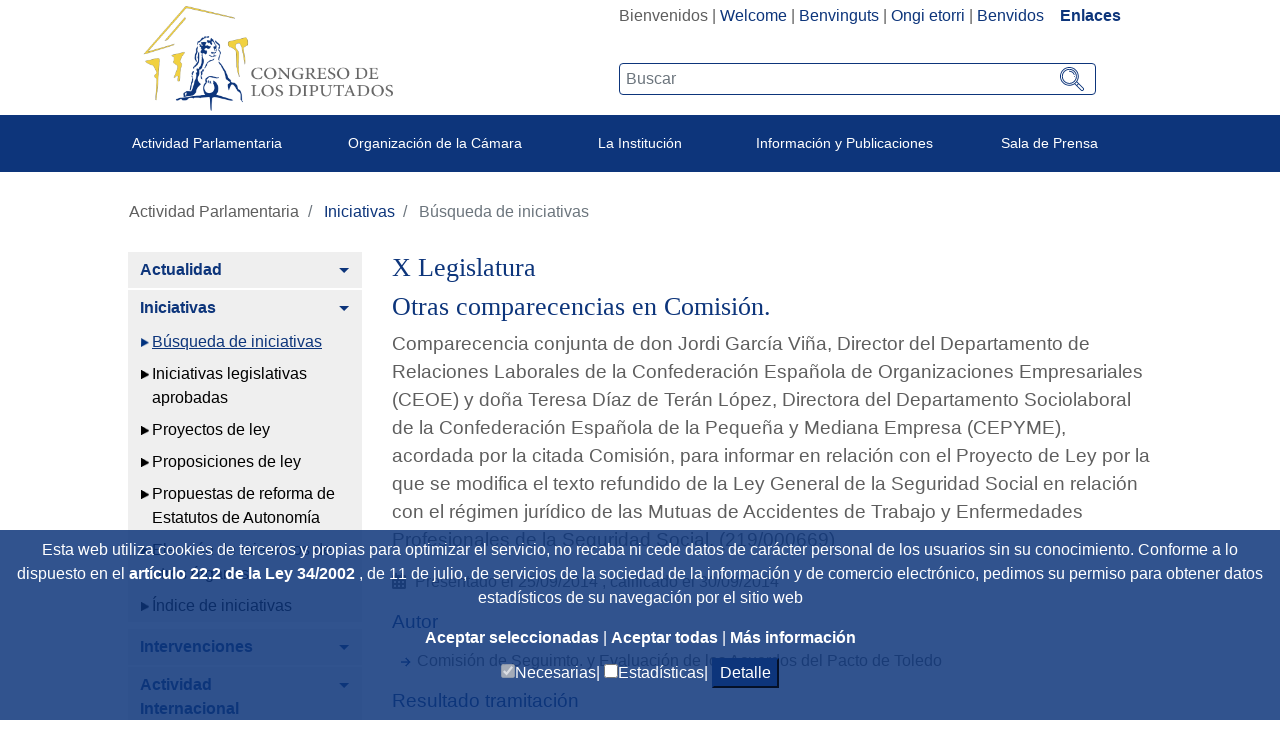

--- FILE ---
content_type: text/html;charset=UTF-8
request_url: https://www.congreso.es/es/busqueda-de-iniciativas?p_p_id=iniciativas&p_p_lifecycle=0&p_p_state=normal&p_p_mode=view&_iniciativas_mode=mostrarDetalle&_iniciativas_legislatura=X&_iniciativas_id=219/000669
body_size: 17892
content:




































	
		
			<!DOCTYPE html>

























































<html class="ltr" dir="ltr" lang="es-ES">

<head>
	<title>Búsqueda de iniciativas - Congreso de los Diputados</title>

	<meta content="initial-scale=1.0, width=device-width" name="viewport" />
	<meta http-equiv="X-UA-Compatible" content="IE=edge,chrome=1">

	<script type="text/javascript">
		
		var checkSavedCookies = document.cookie.split(';');
		var acceptedStadistics = false;
		for(var i = 0; i < checkSavedCookies.length; i++) {
		  	var par = checkSavedCookies[i].trim().split('=');
		  	if(par[0] == 'mycookieaceptthx' ){
		  		var cookieVal = par[1];
		  		var objAcceptedCookies = JSON.parse(atob(cookieVal));
		  		if( objAcceptedCookies['stadistics'] ){
		  			acceptedStadistics = true;
		  			
		  		}
		  	}
		      	
		}
		
		if( acceptedStadistics ){
			window['ga-disable-UA-183999788-1'] = false;
		} else {
			window['ga-disable-UA-183999788-1'] = true;
		}
		
	</script>






































<meta content="text/html; charset=UTF-8" http-equiv="content-type" />














<link href="https://www.congreso.es/o/congreso-theme/images/favicon.ico" rel="icon" />





	

	<link data-senna-track="temporary" href="https://www.congreso.es/busqueda-de-iniciativas" rel="canonical" />

	

	

		

			
				<link data-senna-track="temporary" href="https://www.congreso.es/busqueda-de-iniciativas" hreflang="x-default" rel="alternate" />
			

			<link data-senna-track="temporary" href="https://www.congreso.es/busqueda-de-iniciativas" hreflang="es-ES" rel="alternate" />

		

			

			<link data-senna-track="temporary" href="https://www.congreso.es/gl/busqueda-de-iniciativas" hreflang="gl-ES" rel="alternate" />

		

			

			<link data-senna-track="temporary" href="https://www.congreso.es/ca/busqueda-de-iniciativas" hreflang="ca-ES" rel="alternate" />

		

			

			<link data-senna-track="temporary" href="https://www.congreso.es/eu/busqueda-de-iniciativas" hreflang="eu-ES" rel="alternate" />

		

			

			<link data-senna-track="temporary" href="https://www.congreso.es/en/busqueda-de-iniciativas" hreflang="en-GB" rel="alternate" />

		

	




<link class="lfr-css-file" data-senna-track="temporary" href="https://www.congreso.es/o/congreso-theme/css/clay.css?browserId=other&amp;themeId=congresotheme_WAR_congresotheme&amp;minifierType=css&amp;languageId=es_ES&amp;t=1768559136000" id="liferayAUICSS" rel="stylesheet" type="text/css" />



<link data-senna-track="temporary" href="/o/frontend-css-web/main.css?browserId=other&amp;themeId=congresotheme_WAR_congresotheme&amp;minifierType=css&amp;languageId=es_ES&amp;t=1680603842927" id="liferayPortalCSS" rel="stylesheet" type="text/css" />









	

	





	



	

		<link data-senna-track="temporary" href="/combo?browserId=other&amp;minifierType=&amp;themeId=congresotheme_WAR_congresotheme&amp;languageId=es_ES&amp;com_liferay_portal_search_web_search_bar_portlet_SearchBarPortlet_INSTANCE_templateSearch:%2Fsearch%2Fbar%2Fcss%2Fmain.css&amp;com_liferay_product_navigation_product_menu_web_portlet_ProductMenuPortlet:%2Fcss%2Fmain.css&amp;com_liferay_site_navigation_menu_web_portlet_SiteNavigationMenuPortlet_INSTANCE_vcFPUNkAoYH9:%2Fcss%2Fmain.css&amp;t=1768559136000" id="c9b7191e" rel="stylesheet" type="text/css" />

	







<script data-senna-track="temporary" type="text/javascript">
	// <![CDATA[
		var Liferay = Liferay || {};

		Liferay.Browser = {
			acceptsGzip: function() {
				return true;
			},

			

			getMajorVersion: function() {
				return 131.0;
			},

			getRevision: function() {
				return '537.36';
			},
			getVersion: function() {
				return '131.0';
			},

			

			isAir: function() {
				return false;
			},
			isChrome: function() {
				return true;
			},
			isEdge: function() {
				return false;
			},
			isFirefox: function() {
				return false;
			},
			isGecko: function() {
				return true;
			},
			isIe: function() {
				return false;
			},
			isIphone: function() {
				return false;
			},
			isLinux: function() {
				return false;
			},
			isMac: function() {
				return true;
			},
			isMobile: function() {
				return false;
			},
			isMozilla: function() {
				return false;
			},
			isOpera: function() {
				return false;
			},
			isRtf: function() {
				return true;
			},
			isSafari: function() {
				return true;
			},
			isSun: function() {
				return false;
			},
			isWebKit: function() {
				return true;
			},
			isWindows: function() {
				return false;
			}
		};

		Liferay.Data = Liferay.Data || {};

		Liferay.Data.ICONS_INLINE_SVG = true;

		Liferay.Data.NAV_SELECTOR = '#navigation';

		Liferay.Data.NAV_SELECTOR_MOBILE = '#navigationCollapse';

		Liferay.Data.isCustomizationView = function() {
			return false;
		};

		Liferay.Data.notices = [
			null

			

			
		];

		Liferay.PortletKeys = {
			DOCUMENT_LIBRARY: 'com_liferay_document_library_web_portlet_DLPortlet',
			DYNAMIC_DATA_MAPPING: 'com_liferay_dynamic_data_mapping_web_portlet_DDMPortlet',
			ITEM_SELECTOR: 'com_liferay_item_selector_web_portlet_ItemSelectorPortlet'
		};

		Liferay.PropsValues = {
			JAVASCRIPT_SINGLE_PAGE_APPLICATION_TIMEOUT: 0,
			NTLM_AUTH_ENABLED: false,
			UPLOAD_SERVLET_REQUEST_IMPL_MAX_SIZE: 209715200
		};

		Liferay.ThemeDisplay = {

			

			
				getLayoutId: function() {
					return '1214';
				},

				

				getLayoutRelativeControlPanelURL: function() {
					return '/es/group/guest/~/control_panel/manage?p_p_id=iniciativas';
				},

				getLayoutRelativeURL: function() {
					return '/es/busqueda-de-iniciativas';
				},
				getLayoutURL: function() {
					return 'https://www.congreso.es/es/busqueda-de-iniciativas';
				},
				getParentLayoutId: function() {
					return '1195';
				},
				isControlPanel: function() {
					return false;
				},
				isPrivateLayout: function() {
					return 'false';
				},
				isVirtualLayout: function() {
					return false;
				},
			

			getBCP47LanguageId: function() {
				return 'es-ES';
			},
			getCanonicalURL: function() {

				

				return 'https\x3a\x2f\x2fwww\x2econgreso\x2ees\x2fbusqueda-de-iniciativas';
			},
			getCDNBaseURL: function() {
				return 'https://www.congreso.es';
			},
			getCDNDynamicResourcesHost: function() {
				return '';
			},
			getCDNHost: function() {
				return '';
			},
			getCompanyGroupId: function() {
				return '20136';
			},
			getCompanyId: function() {
				return '20100';
			},
			getDefaultLanguageId: function() {
				return 'es_ES';
			},
			getDoAsUserIdEncoded: function() {
				return '';
			},
			getLanguageId: function() {
				return 'es_ES';
			},
			getParentGroupId: function() {
				return '20127';
			},
			getPathContext: function() {
				return '';
			},
			getPathImage: function() {
				return '/image';
			},
			getPathJavaScript: function() {
				return '/o/frontend-js-web';
			},
			getPathMain: function() {
				return '/es/c';
			},
			getPathThemeImages: function() {
				return 'https://www.congreso.es/o/congreso-theme/images';
			},
			getPathThemeRoot: function() {
				return '/o/congreso-theme';
			},
			getPlid: function() {
				return '690242';
			},
			getPortalURL: function() {
				return 'https://www.congreso.es';
			},
			getScopeGroupId: function() {
				return '20127';
			},
			getScopeGroupIdOrLiveGroupId: function() {
				return '20127';
			},
			getSessionId: function() {
				return '';
			},
			getSiteAdminURL: function() {
				return 'https://www.congreso.es/group/guest/~/control_panel/manage?p_p_lifecycle=0&p_p_state=maximized&p_p_mode=view';
			},
			getSiteGroupId: function() {
				return '20127';
			},
			getURLControlPanel: function() {
				return '/es/group/control_panel?refererPlid=690242';
			},
			getURLHome: function() {
				return 'https\x3a\x2f\x2fwww\x2econgreso\x2ees\x2fweb\x2fguest';
			},
			getUserEmailAddress: function() {
				return '';
			},
			getUserId: function() {
				return '20104';
			},
			getUserName: function() {
				return '';
			},
			isAddSessionIdToURL: function() {
				return false;
			},
			isFreeformLayout: function() {
				return false;
			},
			isImpersonated: function() {
				return false;
			},
			isSignedIn: function() {
				return false;
			},
			isStateExclusive: function() {
				return false;
			},
			isStateMaximized: function() {
				return false;
			},
			isStatePopUp: function() {
				return false;
			}
		};

		var themeDisplay = Liferay.ThemeDisplay;

		Liferay.AUI = {

			

			getAvailableLangPath: function() {
				return 'available_languages.jsp?browserId=other&themeId=congresotheme_WAR_congresotheme&colorSchemeId=01&minifierType=js&languageId=es_ES&t=1768405314283';
			},
			getCombine: function() {
				return true;
			},
			getComboPath: function() {
				return '/combo/?browserId=other&minifierType=&languageId=es_ES&t=1680603843276&';
			},
			getDateFormat: function() {
				return '%d/%m/%Y';
			},
			getEditorCKEditorPath: function() {
				return '/o/frontend-editor-ckeditor-web';
			},
			getFilter: function() {
				var filter = 'raw';

				
					
						filter = 'min';
					
					

				return filter;
			},
			getFilterConfig: function() {
				var instance = this;

				var filterConfig = null;

				if (!instance.getCombine()) {
					filterConfig = {
						replaceStr: '.js' + instance.getStaticResourceURLParams(),
						searchExp: '\\.js$'
					};
				}

				return filterConfig;
			},
			getJavaScriptRootPath: function() {
				return '/o/frontend-js-web';
			},
			getLangPath: function() {
				return 'aui_lang.jsp?browserId=other&themeId=congresotheme_WAR_congresotheme&colorSchemeId=01&minifierType=js&languageId=es_ES&t=1680603843276';
			},
			getPortletRootPath: function() {
				return '/html/portlet';
			},
			getStaticResourceURLParams: function() {
				return '?browserId=other&minifierType=&languageId=es_ES&t=1680603843276';
			}
		};

		Liferay.authToken = 'TKpb8xtK';

		

		Liferay.currentURL = '\x2fes\x2fbusqueda-de-iniciativas\x3fp_p_id\x3diniciativas\x26p_p_lifecycle\x3d0\x26p_p_state\x3dnormal\x26p_p_mode\x3dview\x26_iniciativas_mode\x3dmostrarDetalle\x26_iniciativas_legislatura\x3dX\x26_iniciativas_id\x3d219\x2f000669';
		Liferay.currentURLEncoded = '\x252Fes\x252Fbusqueda-de-iniciativas\x253Fp_p_id\x253Diniciativas\x2526p_p_lifecycle\x253D0\x2526p_p_state\x253Dnormal\x2526p_p_mode\x253Dview\x2526_iniciativas_mode\x253DmostrarDetalle\x2526_iniciativas_legislatura\x253DX\x2526_iniciativas_id\x253D219\x252F000669';
	// ]]>
</script>



	

	<script src="/o/js_loader_modules?t=1768562822849" type="text/javascript"></script>


<script src="/o/js_loader_config?t=1768405267735" type="text/javascript"></script>
<script data-senna-track="permanent" src="/combo?browserId=other&minifierType=js&languageId=es_ES&t=1680603843276&/o/frontend-js-web/jquery/jquery.js&/o/frontend-js-web/clay/popper.js&/o/frontend-js-web/clay/bootstrap.js&/o/frontend-js-web/aui/aui/aui.js&/o/frontend-js-web/aui/aui-base-html5-shiv/aui-base-html5-shiv.js&/o/frontend-js-web/liferay/browser_selectors.js&/o/frontend-js-web/liferay/modules.js&/o/frontend-js-web/liferay/aui_sandbox.js&/o/frontend-js-web/clay/collapsible-search.js&/o/frontend-js-web/clay/side-navigation.js&/o/frontend-js-web/jquery/fm.js&/o/frontend-js-web/jquery/form.js&/o/frontend-js-web/misc/svg4everybody.js&/o/frontend-js-web/aui/arraylist-add/arraylist-add.js&/o/frontend-js-web/aui/arraylist-filter/arraylist-filter.js&/o/frontend-js-web/aui/arraylist/arraylist.js&/o/frontend-js-web/aui/array-extras/array-extras.js&/o/frontend-js-web/aui/array-invoke/array-invoke.js&/o/frontend-js-web/aui/attribute-base/attribute-base.js&/o/frontend-js-web/aui/attribute-complex/attribute-complex.js&/o/frontend-js-web/aui/attribute-core/attribute-core.js&/o/frontend-js-web/aui/attribute-observable/attribute-observable.js&/o/frontend-js-web/aui/attribute-extras/attribute-extras.js&/o/frontend-js-web/aui/base-base/base-base.js&/o/frontend-js-web/aui/base-pluginhost/base-pluginhost.js&/o/frontend-js-web/aui/classnamemanager/classnamemanager.js&/o/frontend-js-web/aui/datatype-xml-format/datatype-xml-format.js&/o/frontend-js-web/aui/datatype-xml-parse/datatype-xml-parse.js&/o/frontend-js-web/aui/dom-base/dom-base.js&/o/frontend-js-web/aui/dom-core/dom-core.js&/o/frontend-js-web/aui/dom-screen/dom-screen.js&/o/frontend-js-web/aui/dom-style/dom-style.js&/o/frontend-js-web/aui/event-base/event-base.js&/o/frontend-js-web/aui/event-custom-base/event-custom-base.js&/o/frontend-js-web/aui/event-custom-complex/event-custom-complex.js&/o/frontend-js-web/aui/event-delegate/event-delegate.js&/o/frontend-js-web/aui/event-focus/event-focus.js&/o/frontend-js-web/aui/event-hover/event-hover.js" type="text/javascript"></script>
<script data-senna-track="permanent" src="/combo?browserId=other&minifierType=js&languageId=es_ES&t=1680603843276&/o/frontend-js-web/aui/event-key/event-key.js&/o/frontend-js-web/aui/event-mouseenter/event-mouseenter.js&/o/frontend-js-web/aui/event-mousewheel/event-mousewheel.js&/o/frontend-js-web/aui/event-outside/event-outside.js&/o/frontend-js-web/aui/event-resize/event-resize.js&/o/frontend-js-web/aui/event-simulate/event-simulate.js&/o/frontend-js-web/aui/event-synthetic/event-synthetic.js&/o/frontend-js-web/aui/intl/intl.js&/o/frontend-js-web/aui/io-base/io-base.js&/o/frontend-js-web/aui/io-form/io-form.js&/o/frontend-js-web/aui/io-queue/io-queue.js&/o/frontend-js-web/aui/io-upload-iframe/io-upload-iframe.js&/o/frontend-js-web/aui/io-xdr/io-xdr.js&/o/frontend-js-web/aui/json-parse/json-parse.js&/o/frontend-js-web/aui/json-stringify/json-stringify.js&/o/frontend-js-web/aui/node-base/node-base.js&/o/frontend-js-web/aui/node-core/node-core.js&/o/frontend-js-web/aui/node-event-delegate/node-event-delegate.js&/o/frontend-js-web/aui/node-event-simulate/node-event-simulate.js&/o/frontend-js-web/aui/node-focusmanager/node-focusmanager.js&/o/frontend-js-web/aui/node-pluginhost/node-pluginhost.js&/o/frontend-js-web/aui/node-screen/node-screen.js&/o/frontend-js-web/aui/node-style/node-style.js&/o/frontend-js-web/aui/oop/oop.js&/o/frontend-js-web/aui/plugin/plugin.js&/o/frontend-js-web/aui/pluginhost-base/pluginhost-base.js&/o/frontend-js-web/aui/pluginhost-config/pluginhost-config.js&/o/frontend-js-web/aui/querystring-stringify-simple/querystring-stringify-simple.js&/o/frontend-js-web/aui/queue-promote/queue-promote.js&/o/frontend-js-web/aui/selector-css2/selector-css2.js&/o/frontend-js-web/aui/selector-css3/selector-css3.js&/o/frontend-js-web/aui/selector-native/selector-native.js&/o/frontend-js-web/aui/selector/selector.js&/o/frontend-js-web/aui/widget-base/widget-base.js&/o/frontend-js-web/aui/widget-htmlparser/widget-htmlparser.js&/o/frontend-js-web/aui/widget-skin/widget-skin.js" type="text/javascript"></script>
<script data-senna-track="permanent" src="/combo?browserId=other&minifierType=js&languageId=es_ES&t=1680603843276&/o/frontend-js-web/aui/widget-uievents/widget-uievents.js&/o/frontend-js-web/aui/yui-throttle/yui-throttle.js&/o/frontend-js-web/aui/aui-base-core/aui-base-core.js&/o/frontend-js-web/aui/aui-base-lang/aui-base-lang.js&/o/frontend-js-web/aui/aui-classnamemanager/aui-classnamemanager.js&/o/frontend-js-web/aui/aui-component/aui-component.js&/o/frontend-js-web/aui/aui-debounce/aui-debounce.js&/o/frontend-js-web/aui/aui-delayed-task-deprecated/aui-delayed-task-deprecated.js&/o/frontend-js-web/aui/aui-event-base/aui-event-base.js&/o/frontend-js-web/aui/aui-event-input/aui-event-input.js&/o/frontend-js-web/aui/aui-form-validator/aui-form-validator.js&/o/frontend-js-web/aui/aui-node-base/aui-node-base.js&/o/frontend-js-web/aui/aui-node-html5/aui-node-html5.js&/o/frontend-js-web/aui/aui-selector/aui-selector.js&/o/frontend-js-web/aui/aui-timer/aui-timer.js&/o/frontend-js-web/liferay/dependency.js&/o/frontend-js-web/liferay/dom_task_runner.js&/o/frontend-js-web/liferay/events.js&/o/frontend-js-web/liferay/language.js&/o/frontend-js-web/liferay/lazy_load.js&/o/frontend-js-web/liferay/liferay.js&/o/frontend-js-web/liferay/util.js&/o/frontend-js-web/liferay/global.bundle.js&/o/frontend-js-web/liferay/portal.js&/o/frontend-js-web/liferay/portlet.js&/o/frontend-js-web/liferay/workflow.js&/o/frontend-js-web/liferay/address.js&/o/frontend-js-web/liferay/form.js&/o/frontend-js-web/liferay/form_placeholders.js&/o/frontend-js-web/liferay/icon.js&/o/frontend-js-web/liferay/menu.js&/o/frontend-js-web/liferay/notice.js&/o/frontend-js-web/liferay/poller.js" type="text/javascript"></script>
<script src="/o/frontend-js-web/loader/config.js" type="text/javascript"></script>
<script src="/o/frontend-js-web/loader/loader.3.js" type="text/javascript"></script>




	

	<script data-senna-track="temporary" src="/o/js_bundle_config?t=1768405300873" type="text/javascript"></script>


<script data-senna-track="temporary" type="text/javascript">
	// <![CDATA[
		
			
				
		

		

		
	// ]]>
</script>









	
		

			

			
				<script data-senna-track="permanent" id="googleAnalyticsScript" type="text/javascript">
					(function(i, s, o, g, r, a, m) {
						i['GoogleAnalyticsObject'] = r;

						i[r] = i[r] || function() {
							var arrayValue = i[r].q || [];

							i[r].q = arrayValue;

							(i[r].q).push(arguments);
						};

						i[r].l = 1 * new Date();

						a = s.createElement(o);
						m = s.getElementsByTagName(o)[0];
						a.async = 1;
						a.src = g;
						m.parentNode.insertBefore(a, m);
					})(window, document, 'script', '//www.google-analytics.com/analytics.js', 'ga');

					

					
						
							ga('create', 'UA-183999788-1', 'auto');
						
					

					

					

					ga('send', 'pageview');

					
				</script>
			
		
		



	
		

			

			
		
	












	

	





	



	









	

		<meta content="Otras comparecencias en Comisión., Presentado el 25/09/2014, Calificado el 30/09/2014,  , Comisión de Seguimto. y Evaluación de los Acuerdos del Pacto de Toledo" name="keywords"/>

	

		<meta content="Otras comparecencias en Comisión" name="title"/>

	

		<meta content="Comparecencia conjunta de don Jordi García Viña, Director del Departamento de Relaciones Laborales de la Confederación Española de Organizaciones Empresariales (CEOE) y doña Teresa Díaz de Terán López, Directora del Departamento Sociolaboral de la Confederación Española de la Pequeña y Mediana Empresa (CEPYME), acordada por la citada Comisión, para informar en relación con el Proyecto de Ley por la que se modifica el texto refundido de la Ley General de la Seguridad Social en relación con el régimen jurídico de las Mutuas de Accidentes de Trabajo y Enfermedades Profesionales de la Seguridad Social." name="description"/>

	













<link class="lfr-css-file" data-senna-track="temporary" href="https://www.congreso.es/o/congreso-theme/css/main.css?browserId=other&amp;themeId=congresotheme_WAR_congresotheme&amp;minifierType=css&amp;languageId=es_ES&amp;t=1768559136000" id="liferayThemeCSS" rel="stylesheet" type="text/css" />








	<style data-senna-track="temporary" type="text/css">

		

			

		

			

		

			

		

			

		

			

		

			

		

			

		

			

		

			

		

	</style>


<link data-senna-track="permanent" href="https://www.congreso.es/combo?browserId=other&minifierType=css&languageId=es_ES&t=1680603846456&/o/product-navigation-simulation-theme-contributor/css/simulation_panel.css&/o/product-navigation-product-menu-theme-contributor/product_navigation_product_menu.css&/o/product-navigation-control-menu-theme-contributor/product_navigation_control_menu.css" rel="stylesheet" type = "text/css" />
<script data-senna-track="permanent" src="https://www.congreso.es/combo?browserId=other&minifierType=js&languageId=es_ES&t=1680603846456&/o/product-navigation-control-menu-theme-contributor/product_navigation_control_menu.js" type = "text/javascript"></script>




















<script data-senna-track="temporary" type="text/javascript">
	if (window.Analytics) {
		window._com_liferay_document_library_analytics_isViewFileEntry = false;
	}
</script>













<script type="text/javascript">
// <![CDATA[
Liferay.on(
	'ddmFieldBlur', function(event) {
		if (window.Analytics) {
			Analytics.send(
				'fieldBlurred',
				'Form',
				{
					fieldName: event.fieldName,
					focusDuration: event.focusDuration,
					formId: event.formId,
					page: event.page - 1
				}
			);
		}
	}
);

Liferay.on(
	'ddmFieldFocus', function(event) {
		if (window.Analytics) {
			Analytics.send(
				'fieldFocused',
				'Form',
				{
					fieldName: event.fieldName,
					formId: event.formId,
					page: event.page - 1
				}
			);
		}
	}
);

Liferay.on(
	'ddmFormPageShow', function(event) {
		if (window.Analytics) {
			Analytics.send(
				'pageViewed',
				'Form',
				{
					formId: event.formId,
					page: event.page,
					title: event.title
				}
			);
		}
	}
);

Liferay.on(
	'ddmFormSubmit', function(event) {
		if (window.Analytics) {
			Analytics.send(
				'formSubmitted',
				'Form',
				{
					formId: event.formId
				}
			);
		}
	}
);

Liferay.on(
	'ddmFormView', function(event) {
		if (window.Analytics) {
			Analytics.send(
				'formViewed',
				'Form',
				{
					formId: event.formId,
					title: event.title
				}
			);
		}
	}
);
// ]]>
</script>

	<link rel="stylesheet" href="https://www.congreso.es/o/congreso-theme/css/fontawesome/css/all.css">
	<link rel="stylesheet" href="https://www.congreso.es/o/congreso-theme/css/estaticas.css">
</head>

<body class=" controls-visible  yui3-skin-sam guest-site signed-out public-page site">
<!--stopindex-->

















































	<nav class="quick-access-nav" id="oshe_quickAccessNav">
		<h1 class="hide-accessible">Navegación</h1>

		<ul>
			
				<li><a href="#main-content">Saltar al contenido</a></li>
			

			
		</ul>
	</nav>

	





















































































	<div class="banda_cookies_azul" id="banda_cookies">
		<p>
Esta web utiliza cookies de terceros y propias para optimizar el servicio, no recaba ni cede datos de carácter personal de los usuarios sin su conocimiento. Conforme a lo dispuesto en el				<a title='Title_Link_RD' aria-label='Aria_Link_RD' 
					href="http://www.boe.es/boe/dias/2012/03/31/pdfs/BOE-A-2012-4442.pdf#page=72" target="_blank">
artículo 22.2 de la Ley 34/2002				</a> 
, de 11 de julio, de servicios de la sociedad de la información y de comercio electrónico,  pedimos su permiso para obtener datos estadísticos de su navegación por el sitio web		</p>
		<a title='Aceptar seleccionadas' aria-label='Aceptar solicitud de autorización' href="#" onclick="acceptCookies();return false;">
Aceptar seleccionadas		</a> | 
		<a title='Aceptar todas' aria-label='Aceptar solicitud de autorización' href="#" onclick="acceptAllCookies();return false;">
Aceptar todas		</a> | 
		<a title='Más información (en ventana nueva)' aria-label='Más información (en ventana nueva)' href="/web/guest/cookies" target="_blank">
Más información		</a>
		<div>
			<input type="checkbox" disabled="disabled" checked="checked"/><span>Necesarias|</span>
			<input id="checkCookieTypeStadistics" type="checkbox"/><span>Estadísticas|</span>
			<button onclick="detallesCookies()">Detalle</button>
			<input id="cookieHeaders" type='hidden' value='Nombre|Proveedor|Utilidad|Caducidad|Categoría'/>
			<div id="cookieDataInfo">
				<input type='hidden' value='GUEST_LANGUAGE_ID|www.congreso.es|https://www.congreso.es/home|Utilizada para detectar el idioma seleccionado por el usuario.|1 año|Necesarias'/>
				<input type='hidden' value='JSESSIONID|www.congreso.es|https://www.congreso.es/home|Identificador asociado a la sesión del usuario. Utilizado para conservar el estado del usuario durante la navegación en la web.|Sesión|Necesarias'/>
				<input type='hidden' value='LFR_SESSION_STATE_20104|www.congreso.es|https://www.congreso.es/home|Identificador asociado a la sesión del usuario. Utilizado para conservar el estado del usuario durante la navegación en la web.|Sesión|Necesarias'/>
				<input type='hidden' value='COMPANY_ID|www.congreso.es|https://www.congreso.es/home|Identifica el sitio web utilizado dentro de la aplicación.|Sesión|Necesarias'/>
				<input type='hidden' value='COOKIE_SUPPORT|www.congreso.es|https://www.congreso.es/home|Esta cookie determina si el navegador acepta cookies.|1 año|Necesarias'/>
				<input type='hidden' value='saved_search|www.congreso.es|https://www.congreso.es/home|Utilizada para guardar el último elemento consultado de una lista.|Sesión|Necesarias'/>
				<input type='hidden' value='mycookieaceptthx|www.congreso.es|https://www.congreso.es/home|Almacena el consentimiento del usuario para utilizar las cookies en el sitio web y las categorías seleccionadas.|1 semana|Necesarias'/>
				<input type='hidden' value='FGMDA3820a653|www.congreso.es|https://www.congreso.es/home|Identificador asociado a la sesión del usuario. Utilizado por las herramientas de seguridad.|Sesión|Necesarias'/>
				<input type='hidden' value='_ga|Google Analytics|https://policies.google.com/privacy|Utilizada por Google Analytics para generar datos estadísticos acerca de cómo utiliza el visitante el sitio web.|2 años|Estadísticas'/>
				<input type='hidden' value='_gat|Google Analytics|https://policies.google.com/privacy|Utilizada por Google Analytics para generar datos estadísticos acerca de cómo utiliza el visitante el sitio web.|1 minuto|Estadísticas'/>
				<input type='hidden' value='_gid|Google Analytics|https://policies.google.com/privacy|Utilizada por Google Analytics para generar datos estadísticos acerca de cómo utiliza el visitante el sitio web.|1 día|Estadísticas'/>
			</div>
		</div>
	</div>
<!--startindex-->


<div id="wrapper">
    <!--stopindex-->
	<header class="container-fluid p-0" >
		<div class="top-web">
			<div class="row mb-1 m-0">
				<div class="col-sm-5 col-12 logo_container">
					<!--<a class="logo custom-logo" href="https://www.congreso.es/web/guest" title="Ir a Congreso de los Diputados">-->
					<a class="logo custom-logo" href="/home" title="Ir a Congreso de los Diputados">
						<!--<img alt="" height="347" src="/image/layout_set_logo?img_id=690857&amp;t=1768405314561" width="351" />-->
						<img src="/webpublica/ficherosportal/logo_actual.png" class="logo_header" alt="Logo congreso de los diputados"/>	
					</a>
				</div>
				<div class="col-sm-7 col-12 text-right">
					<div class="redes-sup text-right" style="width: fit-content; display: inline-block;">
						<div class="portlet_idiomas">
							<div class="opciones_rrss">








































	

	<div class="portlet-boundary portlet-boundary_com_liferay_site_navigation_language_web_portlet_SiteNavigationLanguagePortlet_  portlet-static portlet-static-end portlet-barebone portlet-language " id="p_p_id_com_liferay_site_navigation_language_web_portlet_SiteNavigationLanguagePortlet_" >
		<span id="p_com_liferay_site_navigation_language_web_portlet_SiteNavigationLanguagePortlet"></span>




	

	
		
			






































	

		

		
<section class="portlet" id="portlet_com_liferay_site_navigation_language_web_portlet_SiteNavigationLanguagePortlet">


	<div class="portlet-content">

		<div class="autofit-float autofit-row portlet-header">
			<div class="autofit-col autofit-col-expand">
				<h2 class="portlet-title-text">Selector de idioma</h2>
			</div>

			<div class="autofit-col autofit-col-end">
				<div class="autofit-section">
				</div>
			</div>
		</div>

		
			<div class=" portlet-content-container" >
				


	<div class="portlet-body">



	
		
			
				
					



















































	

				

				
					
						


	

		



































































	

	    <div class="languaje_p">
                    Bienvenidos
            |
                    <a href="/es/c/portal/update_language?p_l_id=690242&redirect=%2Fes%2Fbusqueda-de-iniciativas%3Fp_p_id%3Diniciativas%26p_p_lifecycle%3D0%26p_p_state%3Dnormal%26p_p_mode%3Dview%26_iniciativas_mode%3DmostrarDetalle%26_iniciativas_legislatura%3DX%26_iniciativas_id%3D219%2F000669&languageId=en_GB" lang="en_GB">Welcome</a>
            |
                    <a href="/es/c/portal/update_language?p_l_id=690242&redirect=%2Fes%2Fbusqueda-de-iniciativas%3Fp_p_id%3Diniciativas%26p_p_lifecycle%3D0%26p_p_state%3Dnormal%26p_p_mode%3Dview%26_iniciativas_mode%3DmostrarDetalle%26_iniciativas_legislatura%3DX%26_iniciativas_id%3D219%2F000669&languageId=ca_ES" lang="ca_ES">Benvinguts</a>
            |
                    <a href="/es/c/portal/update_language?p_l_id=690242&redirect=%2Fes%2Fbusqueda-de-iniciativas%3Fp_p_id%3Diniciativas%26p_p_lifecycle%3D0%26p_p_state%3Dnormal%26p_p_mode%3Dview%26_iniciativas_mode%3DmostrarDetalle%26_iniciativas_legislatura%3DX%26_iniciativas_id%3D219%2F000669&languageId=eu_ES" lang="eu_ES">Ongi etorri</a>
            |
                    <a href="/es/c/portal/update_language?p_l_id=690242&redirect=%2Fes%2Fbusqueda-de-iniciativas%3Fp_p_id%3Diniciativas%26p_p_lifecycle%3D0%26p_p_state%3Dnormal%26p_p_mode%3Dview%26_iniciativas_mode%3DmostrarDetalle%26_iniciativas_legislatura%3DX%26_iniciativas_id%3D219%2F000669&languageId=gl_ES" lang="gl_ES">Benvidos</a>
            
         &nbsp;&nbsp;&nbsp;<a  class="destacado" href="https://www.congreso.es/cem/enlaces">Enlaces</a>
    <div>



	
	
					
				
			
		
	
	


	</div>

			</div>
		
	</div>
</section>

		
	

		
		







	</div>






								<!--
								  <div class="los_enlaces"> | <a href="https://www.congreso.es/web/guest/cem/enlaces">Enlaces</a></div>
								-->
								<!--  -->
							<!--	
									 | <a data-redirect="false" href="https://www.congreso.es/es/c/portal/login?p_l_id=690242" id="sign-in" rel="nofollow">Acceder</a>
-->
							</div>
							
						</div>
						<div class="buscador-portada input-group">








































	

	<div class="portlet-boundary portlet-boundary_cajaBuscador_  portlet-static portlet-static-end portlet-barebone  " id="p_p_id_cajaBuscador_" >
		<span id="p_cajaBuscador"></span>




	

	
		
			






































	

		

		
<section class="portlet" id="portlet_cajaBuscador">


	<div class="portlet-content">

		<div class="autofit-float autofit-row portlet-header">
			<div class="autofit-col autofit-col-expand">
				<h2 class="portlet-title-text">Caja buscador</h2>
			</div>

			<div class="autofit-col autofit-col-end">
				<div class="autofit-section">
				</div>
			</div>
		</div>

		
			<div class=" portlet-content-container" >
				


	<div class="portlet-body">



	
		
			
				
					



















































	

				

				
					
						


	

		

























<link rel="stylesheet" type="text/css"
	href="https://www.congreso.es/o/congreso-theme/css/modal.css">







<div class="la_busqueda text-left">
	
































































	<div class="form-group input-text-wrapper">









	

		

		
			
				<input  class="field form-control my_search form-control"  id="_cajaBuscador_ip_filtroBusqueda"    name="_cajaBuscador_"   placeholder="Buscar"  type="search" value=""  role="search" aria-label="Buscar"  />
			
		

		
	







	</div>



	
	<a href="/busqueda?p_p_id=buscador&amp;p_p_lifecycle=0" class="btn_lupeando" id="_cajaBuscador_ip_linkBusqueda" >
		<img src="https://www.congreso.es/o/congreso-theme/images/svg/search.svg" width="22px" height="22px"
				alt="Buscar"/>
	</a>
</div>


<script type="text/javascript"
	src="/o/buscador/js/paginationAjaxBuscador.js"></script>

<script type="text/javascript">
	
	$( document ).ready(function() {
		let pgMngrBuscador = new PaginationManagerBuscador();
		
		$('#_cajaBuscador_ip_linkBusqueda').on('click', function () {
			let estadoInicial = {
				filtro : $('#_cajaBuscador_ip_filtroBusqueda').val(),
				indice : 1,
				facetas : new Array(),
				ordenacion : 'pubdate'
			};
			pgMngrBuscador.saveCookie('18618632_cdsb_apliedFilters', JSON.stringify(estadoInicial));
		});
		
		$('#_cajaBuscador_ip_filtroBusqueda').on('keyup', function (e) {
		    if (e.keyCode === 13) {
		    	document.getElementById('_cajaBuscador_ip_linkBusqueda').click();
		    }
		});
	});
	
</script>


	<script type="text/javascript">
// <![CDATA[
AUI().use('autocomplete-highlighters', 'autocomplete', 'autocomplete-filters', function(A) {(function() {var $ = AUI.$;var _ = AUI._;
	AUI().use( 'autocomplete', 'autocomplete-highlighters', 'autocomplete-filters',
		    function (A) {
		
				var availableTags = new Array();
	    
				A.one('#_cajaBuscador_ip_filtroBusqueda').plug(A.Plugin.AutoComplete, {
					minQueryLength: 3,
					queryDelay:1000,
					scrollIntoView: false,
					circular: false,
					resultHighlighter: 'phraseMatch',
					resultFilters: 'phraseMatch',
					source: function () {
						let texto = $('#_cajaBuscador_ip_filtroBusqueda').val();
						jQuery.ajax({
							async: false,
					 		url :'https://www.congreso.es:443/es/busqueda-de-iniciativas?p_p_id=cajaBuscador&p_p_lifecycle=2&p_p_state=normal&p_p_mode=view&p_p_resource_id=resourceAutoSuggest&p_p_cacheability=cacheLevelPage&_cajaBuscador__iniciativas_mode=mostrarDetalle&_cajaBuscador__iniciativas_id=219%2F000669&_cajaBuscador__iniciativas_legislatura=X',  
					 		type: "POST",
					        dataType: "json",
					        data : {_cajaBuscador_busqueda : texto},
							success: function(data) {
								var arrayAux = new Array();
								for (let i = 0; i < data.data.length; i++) {
									arrayAux.push('"'+data.data[i]+'"');
								};
								
								availableTags = arrayAux;
							},
							error: function(XMLHttpRequest, textStatus, errorThrown) {
								console.error("Status: " + textStatus + "\nError: " + errorThrown);
							}
					 	});
						
						var result = availableTags;
						return result;
					}
				});
			}
		);
	})();});
// ]]>
</script>


	
	
					
				
			
		
	
	


	</div>

			</div>
		
	</div>
</section>

		
	

		
		







	</div>






						</div>
					</div>
				</div>
			</div>
		</div>
			<div class="container-fluid text-center banda-azul">
				<div class="content_menu menu-sup" id="mymenusup">
<nav class="sort-pages modify-pages navbar navbar-expand-md navbar-light nav-justified fzi" id="navigation" role="navigation">
    <div class="navbar-header">
	      <button class="navbar-toggle menu_button tope" type="button" data-toggle="collapse" data-target=".js-navbar-collapse">
	        <span class="sr-only">Desplegar menú</span>
	        <span class="icon-bar"></span>
	        <span class="icon-bar"></span>
	        <span class="icon-bar"></span>
	      </button>
    </div>
    
   

    <div class="collapse navbar-collapse js-navbar-collapse">
        <ul aria-label='Páginas del sitio web' role="menubar" class="nav navbar-nav mr-auto gran_menu ">
        	<li class="menu-resp">
                <button class="navbar-toggle" type="button" data-toggle="collapse" data-target=".js-navbar-collapse" style="float: right; margin-top: 1rem; margin-right: 1rem;">
                        <i class="fas fa-times mytoglett"></i>
                </button>
            </li>
			<li class="item-1 first dropdown mega-dropdown myhover-menu">
				<a class="dropdown-toggle link_ppal_menu link-con-submenu" data-toggle="dropdown" href="">
                	<div class="link_ppal_menu_txt">Actividad Parlamentaria</div>
                </a>
                <ul class="dropdown-menu mega-dropdown-menu row lqs ">
                	<li class="menu-resp"> 
                        <button class="navbar-toggle" type="button" style="float: left; margin: 1rem 0 0 1rem;">
                            <i class="fas fa-arrow-left dismissT"></i> 
                        </button>
                        <button class="navbar-toggle" type="button" data-toggle="collapse" data-target=".js-navbar-collapse" style="float: right; margin-top: 1rem; margin-right: 1rem;">
                             <i class="fas fa-times mytoglett"></i>
                        </button>
                    </li>
                	<li class="col-md-2 col-sm-12 col-12">
                        <ul class="subseccion">
                            <li class="dropdown-header"><a href="/actualidad">Actualidad</a></li>
                            <li class="no_list"><a href="/agenda">Agenda</a></li>
                            <li class="no_list"><a href="/calendario-de-sesiones-plenarias">Sesiones Plenarias</a></li>
                            <li class="no_list"><a href="/actualidad/sesiones-de-comisiones">Sesiones de Comisiones</a></li>
                            <li class="no_list"><a href="/sesiones-de-la-diputacion-permanente">Sesiones de la Diputación Permanente</a></li>
                            <li class="no_list"><a href="/cem/plazosenmiendas">Iniciativas legislativas en plazo de enmiendas</a></li>
                            <li class="no_list"><a href="/cem/sesplencel">Asuntos tramitados en sesión plenaria y Diputación Permanente</a></li>
                            <li class="no_list"><a href="/congreso-en-directo">Congreso en directo</a></li>
                            <li class="no_list"><a href="/actualidad/canal-parlamento">Canal Parlamento</a></li>
                            <li class="no_list"><a href="/opendata/votaciones">Votaciones</a></li>
                        </ul>
                    </li>
                    <li class="col-md-2 col-sm-12 col-12">
                        <ul class="subseccion">
                            <li class="dropdown-header"><a href="/iniciativas">Iniciativas</a></li>
                                    <li class="no_list"><a href="/busqueda-de-iniciativas">Búsqueda de iniciativas</a></li>
                                    <li class="no_list"><a href="/iniciativas-legislativas-aprobadas">Iniciativas legislativas aprobadas</a></li>
                                    <li class="no_list"><a href="/proyectos-de-ley">Proyectos de ley</a></li>
                                    <li class="no_list"><a href="/proposiciones-de-ley">Proposiciones de ley</a></li>
                                    <li class="no_list"><a href="/propuestas-de-reforma-de-estatutos-de-autonomia">Propuestas de reforma de Estatutos de Autonomía</a></li>
                                    <li class="no_list"><a href="/cem/eleccion-de-miembros-de-otros-organos">Elección de miembros de otros órganos</a></li>
                                    <li class="no_list"><a href="/indice-de-iniciativas">Índice de iniciativas</a></li>
                        </ul>
                    </li>
                    <li class="col-md-2 col-sm-12 col-12">
                        <ul class="subseccion">
                            <li class="dropdown-header"><a href="/intervenciones">Intervenciones</a></li>
                                    <li class="no_list"><a href="/busqueda-de-intervenciones">Búsqueda de intervenciones</a></li> 
                        </ul>
                    </li>
                   
                    <li class="col-md-2 col-sm-12 col-12">
                        <ul class="subseccion">
                            <li class="dropdown-header"><a href="/cem/internacional">Actividad Internacional</a></li>
                            		<li class="no_list"><a href="/cem/lineas-act-internac">Líneas directrices de la actividad internacional</a></li>
                            		<li class="no_list"><a href="/cem/asambleas-parl">Asambleas Parlamentarias Internacionales</a></li>
                                    <li class="no_list"><a href="../../../backoffice_doc/internacional/viajes_semana/actividad_internacional_semana.pdf" target="_blank" rel="noopener noreferrer">Actividad internacional de la semana</a></li>
                                    <li class="no_list"><a href="/cem/visitjefest">Visitas de Jefes de Estado a las Cortes Generales</a></li> 
                                    <li class="no_list"><a href="/cem/viajes-de-delegaciones-oficiales">Viajes de delegaciones oficiales</a></li>
                                    <li class="no_list"><a href="/cem/viajes-de-comision">Viajes de Comisión</a></li>
                                    <li class="no_list"><a href="/cem/conferenciasparlamentariasunioneuropea">Conferencias Parlamentarias de la Unión Europea</a></li>
                                    <li class="no_list"><a href="/cem/foros-parlamentarios">Foros Parlamentarios</a></li>
                                    <li class="no_list"><a href="/cem/cooperacion-parlamentaria">Cooperación Parlamentaria</a></li>
                                    <li class="no_list"><a href="/cem/datoseconomicos">Datos económicos</a></li>
                                    <li class="no_list"><a href="/cem/historical">Histórico</a></li>
                        </ul>
                    </li>
                    <li class="col-md-2 col-sm-12 col-12">
                        <ul class="subseccion">
                            <li class="dropdown-header"><a href="/union-europea">Unión Europea</a></li>
                            <li class="no_list"><a href="/cem/enlacescmue">Normativa, documentos y enlaces</a></li>
                            <li class="no_list"><a href="/cem/congresoue">Control del principio de subsidiariedad</a></li> 
							<li class="no_list"><a href="/cem/conferencia_europa">Conferencia sobre el Futuro de Europa</a></li> 
                        </ul>
                    </li>
                </ul>
			</li>
			<li class="item-2 dropdown mega-dropdown myhover-menu">
            	<a class="dropdown-toggle link_ppal_menu link-con-submenu" data-toggle="dropdown" href="">
                	<div class="link_ppal_menu_txt">Organización de la Cámara</div>
                </a>
        
                <ul class="dropdown-menu mega-dropdown-menu row lqs ">
                    <li class="menu-resp"> 
                        <button class="navbar-toggle" type="button" style="float: left; margin: 1rem 0 0 1rem;">
                            <i class="fas fa-arrow-left dismissT"></i> 
                        </button>
                        <button class="navbar-toggle" type="button" data-toggle="collapse" data-target=".js-navbar-collapse" style="float: right; margin-top: 1rem; margin-right: 1rem;">
                             <i class="fas fa-times mytoglett"></i>
                        </button>
                    </li>
                        <li class="col-md-2 col-sm-12 col-12">
                            <ul class="subseccion">
                                <li class="dropdown-header"><a href="/diputados">Diputadas y Diputados</a></li>
                                        <li class="no_list"><a href="/busqueda-de-diputados">Búsqueda</a></li>
                                        <li class="no_list"><a href="/busqueda-de-diputados?onlyDiputadas=true">Lista de diputadas</a></li>
                                        <li class="no_list"><a href="/diputados-sustituidos-y-sustitutos">Sustituciones</a></li>
                                        <li class="no_list"><a href="/hemiciclo">Hemiciclo</a></li>
                                        <li class="no_list"><a href="/cem/regecoyprotsoc">Régimen económico y de protección social de los parlamentarios</a></li>
                                        <li class="no_list"><a href="/cem/registro-intereses">Registro de Intereses</a></li>
                                        <li class="no_list"><a href="/presidentes-del-congreso-de-los-diputados">Presidencias del Congreso</a></li>
                                        <li class="no_list"><a href="/diputados/asociacion-exdiputados-y-exsenadores">Asociación exdiputados y exsenadores</a></li>
                                        <li class="no_list"><a href="/indice-historico-diputados">Archivo histórico</a></li>
                            </ul>
                        </li>
                        <li class="col-md-2 col-sm-12 col-12">
                            <ul class="subseccion">
                                <li class="dropdown-header"><a href="/grupos">Grupos Parlamentarios</a></li>
                                	<li class="no_list"><a href="/grupos/composicion-en-la-legislatura">Composición</a></li>
                                    <li class="no_list"><a href="/grupos/direcciones-de-contacto-grupos">Direcciones de contacto de los Grupos Parlamentarios</a></li>
                            </ul>
                        </li>
                        <li class="col-md-2 col-sm-12 col-12">
                            <ul class="subseccion">
                                <li class="dropdown-header"><a href="/organos">Órganos del Congreso</a></li>
                                		<li class="no_list"><a href="/mesa">Mesa</a></li>
                                		<li class="no_list"><a href="/junta-de-portavoces">Junta de Portavoces</a></li>
                                		<li class="no_list"><a href="/diputacion-permanente">Diputación Permanente</a></li>
                                        <li class="no_list"><a href="/comisiones">Comisiones</a></li>
                                        <li class="no_list"><a href="/subcomisiones-y-ponencias">Subcomisiones, Ponencias y Grupos de Trabajo</a></li>
                                        <li class="no_list"><a href="/organos/secretaria-general">Secretaría General</a></li>
                                        <li class="no_list"><a href="/cem/sistema-interno-informacion">Sistema interno de información</a></li>
                            </ul>
                        </li>
                </ul>
             </li>
			<li class="item-3 dropdown mega-dropdown myhover-menu">
                    <a class="dropdown-toggle link_ppal_menu link-con-submenu" data-toggle="dropdown" href="">
                        <div class="link_ppal_menu_txt">La Institución</div>
                    </a>
                    <ul class="dropdown-menu mega-dropdown-menu row lqs ">
                        <li class="menu-resp"> 
                            <button class="navbar-toggle" type="button" style="float: left; margin: 1rem 0 0 1rem;">
                                <i class="fas fa-arrow-left dismissT"></i> 
                            </button>
                            <button class="navbar-toggle" type="button" data-toggle="collapse" data-target=".js-navbar-collapse" style="float: right; margin-top: 1rem; margin-right: 1rem;">
                                 <i class="fas fa-times mytoglett"></i>
                            </button>
                        </li>
                        
                       <li class="col-md-2 col-sm-12 col-12">
                                <ul class="subseccion">
                                    <li class="dropdown-header"><a href="/historia-del-congreso">Historia del Congreso</a></li>
                                    	<li class="no_list"><a href="/cem/constesp1812-1978">Constituciones Españolas (1812-1978)</a></li>
                                    	<li class="no_list"><a href="/indice-historico-diputados">Diputados y Diputadas (1812-1977)</a></li>
                                    	<li class="no_list"><a href="/cem/paphist">Papeles para la Historia del Congreso (1812-1977)</a></li>
                                    	<li class="no_list"><a href="/cem/hace-200">Hace 200 años</a></li>
                                    	<li class="no_list"><a href="/cem/historia">El Congreso (1977-actualidad)</a></li>
                                    	<li class="no_list"><a href="/historia-del-congreso/exposiciones-celebradas">Exposiciones celebradas</a></li>
                                    	<li class="no_list"><a href="/cem/cg-corona">La Corona y las Cortes Generales</a></li>
                                    	<li class="no_list"><a href="/cem/sesiones-de-investidura"  rel="noopener noreferrer">Sesiones de Investidura</a></li>
                                    	<li class="no_list"><a href="/cem/mociones-de-censura"  rel="noopener noreferrer">Mociones de censura</a></li>
                                    	<li class="no_list"><a href="/cem/solemnes-de-apertura"  rel="noopener noreferrer">Sesiones Solemnes de Apertura</a></li>
                                    	<li class="no_list"><a href="/cem/debates-estado-nacion"  rel="noopener noreferrer">Debates sobre el estado de la Nación</a></li>
                                </ul>
                            </li>
                        	<li class="col-md-2 col-sm-12 col-12">
                                <ul class="subseccion">
                                    <li class="dropdown-header"><a href="/normas">Normas</a></li>
                                    	<li class="no_list"><a href="https://app.congreso.es/consti/" target="_blank" rel="noopener noreferrer">Portal de la Constitución</a></li>
                                    	<li class="no_list"><a href="/normas/constitucion">Constitución</a></li>
                                    	<li class="no_list"><a href="/normas/reglamento-del-congreso">Reglamento del Congreso</a></li>
                                    	<li class="no_list"><a href="/normas/normas-de-desarrollo-del-reglamento">Normas de desarrollo del Reglamento</a></li>
                    			</ul>
                            </li>
                            <li class="col-md-2 col-sm-12 col-12">
                                <ul class="subseccion">
                                    <li class="dropdown-header"><a href="/funciones2">Funciones</a></li>
                                    	<li class="no_list"><a href="/cem/func">Funciones del Congreso de los Diputados</a></li>
                                    	<li class="no_list"><a href="/cem/FuncDip">Funciones de los Diputados y Diputadas</a></li>
                    			</ul>
                            </li>
                            
                            
                            
                    </ul>
                </li>
                <li class="item-4 dropdown mega-dropdown myhover-menu">
                    <a class="dropdown-toggle link_ppal_menu link-con-submenu" data-toggle="dropdown" href="">
                        <div class="link_ppal_menu_txt">Información y Publicaciones </div>
                    </a>
                    <ul class="dropdown-menu mega-dropdown-menu row lqs ">
                        <li class="menu-resp"> 
                            <button class="navbar-toggle" type="button" style="float: left; margin: 1rem 0 0 1rem;">
                                <i class="fas fa-arrow-left dismissT"></i> 
                            </button>
                            <button class="navbar-toggle" type="button" data-toggle="collapse" data-target=".js-navbar-collapse" style="float: right; margin-top: 1rem; margin-right: 1rem;">
                                 <i class="fas fa-times mytoglett"></i>
                            </button>
                        </li>
                         <li class="col-md-2 col-sm-12 col-12">
                                <ul class="subseccion">
                                    <li class="dropdown-header"><a href="/edicion-oficial">Publicaciones Oficiales</a></li>
                                            <li class="no_list"><a href="/busqueda-de-publicaciones">Búsqueda de publicaciones</a></li>
                                            <li class="no_list"><a href="/busqueda-por-cve">Búsqueda por CVE</a></li>
                                            <li class="no_list"><a href="/ultimas-publicaciones-oficiales">Últimas publicaciones</a></li>
                                            <li class="no_list"><a href="/indice-de-publicaciones">Índice de publicaciones</a></li>
                                </ul>
                          </li>
                          <li class="col-md-2 col-sm-12 col-12">
                                <ul class="subseccion">
                                	<li class="dropdown-header"><a href="/catalogo-de-publicaciones">Catálogo de Publicaciones</a></li>
                                	<li class="no_list"><a href="/publicaciones">Búsqueda de publicaciones</a></li>
                                	<li class="no_list"><a href="/novedades-de-publicaciones">Novedades de publicaciones</a></li>
                                	<li class="no_list"><a href="../../../webpublica/estudios/formulario_pedido_publicaciones.pdf" target="_blank">Formulario de pedido de publicaciones </a></li>
                                	<li class="no_list"><a href="/cem/edielect">Edición electrónica</a></li>
                                	<li class="no_list"><a href="/cem/regcompub">Comité Técnico de Publicaciones</a></li>
                                </ul>
                          </li>
                          <li class="col-md-2 col-sm-12 col-12">
                                <ul class="subseccion">
                                    <li class="dropdown-header"><a href="/servicios-documentales">Servicios Documentales y Análisis</a></li>
                                    	<li class="no_list"><a href="/cem/documentacion">Documentación</a></li>
                                    	<li class="no_list"><a href="/cem/biblioteca">Biblioteca</a></li>
                                    	<li class="no_list"><a href="/cem/archivo">Archivo </a></li>
                                    	<li class="no_list"><a href="/cem/analisisecon">Análisis Económico y Presupuestario</a></li>
                                    	<li class="no_list"><a href="/cem/presupgenerestado">Presupuestos Generales del Estado</a></li>
                                    	<li class="no_list"><a href="/cem/oficinacienciatecnologia">Oficina de Ciencia y Tecnología</a></li>
                                </ul>
                          </li>
                            <li class="col-md-2 col-sm-12 col-12">
                            	<ul class="subseccion">
                            		<li class="dropdown-header"><a href="/el-congreso-por-dentro">El Congreso por dentro</a></li>
                            		<li class="no_list"><a href="/cem/plano-situacion">¿Dónde estamos?</a></li>
                            		<li class="no_list"><a href="/cem/visita">Visitas guiadas</a></li>
                            		<li class="no_list"><a href="/cem/tribunas">Asistencia al Pleno</a></li>
                            		<li class="no_list"><a href="/cem/tienda">Tienda</a></li>
                            		<li class="no_list"><a href="/informacion-practica/trabajar-en-el-congreso-de-los-diputados">Trabajar en el Congreso de los Diputados</a></li>
                            		<li class="no_list"><a href="/cem/becsempre">Becas, seminarios, premios y congresos</a></li>
                            		<li class="no_list"><a href="/docu/planes/plan_sostenibilidad_medioambiental_2022.pdf" target="_blank">Plan de Sostenibilidad Medioambiental</a></li>
                            		<!--<li class="no_list"><a href="/cem/eficienciaenerg">Ahorro, eficiencia energética y sostenibilidad ambiental</a></li>-->
                            	</ul>
                            </li>

                            <li class="col-md-2 col-sm-12 col-12">
                                <ul class="subseccion">
                                    <li class="dropdown-header"><a href="/atencion-al-ciudadano">Atención al ciudadano</a></li>
                                    <li class="no_list"><a href="/cem/infoparlam">Información</a></li>
                                    <li class="no_list"><a href="/cem/horarioregistro">Horario de Registro</a></li>
                                    <li class="no_list"><a href="/cem/servselldoc">Servicio de sellado de documentos</a></li>
                                </ul>
                            </li>

 
                    </ul>
                </li>
                <li class="item-5 dropdown mega-dropdown myhover-menu">
                    <a class="dropdown-toggle link_ppal_menu link-con-submenu" data-toggle="dropdown" href="">
                        <div class="link_ppal_menu_txt">Sala de Prensa </div>
                    </a>
                    <ul class="dropdown-menu mega-dropdown-menu row lqs ">
                        <li class="menu-resp"> 
                            <button class="navbar-toggle" type="button" style="float: left; margin: 1rem 0 0 1rem;">
                                <i class="fas fa-arrow-left dismissT"></i> 
                            </button>
                            <button class="navbar-toggle" type="button" data-toggle="collapse" data-target=".js-navbar-collapse" style="float: right; margin-top: 1rem; margin-right: 1rem;">
                                 <i class="fas fa-times mytoglett"></i>
                            </button>
                        </li>
							<li class="col-md-2 col-sm-12 col-12">
                                <ul class="subseccion">
                                    <li class="dropdown-header"><a href="/congreso-en-directo">Congreso TV</a></li>
									<li class="no_list"><a href="/congreso-en-directo">Congreso en directo</a></li>
									<li class="no_list"><a href="/archivo-audiovisual">Archivo audiovisual</a></li>
									<li class="no_list"><a href="/actualidad/canal-parlamento">Canal Parlamento</a></li>
                                    <li class="no_list"><a href="/videoteca">Videoteca</a></li>
                                </ul>
                            </li>
                            <li class="col-md-2 col-sm-12 col-12">
                                <ul class="subseccion">
                                    <li class="dropdown-header"><a href="/notas-de-prensa">Notas de prensa</a></li>
                                </ul>
                            </li>
                            <li class="col-md-2 col-sm-12 col-12">
                                <ul class="subseccion">
                                    <li class="dropdown-header"><a href="/fotonoticias">Fotonoticias</a></li>
                                </ul>
                            </li>
                            <li class="col-md-2 col-sm-12 col-12">
                                <ul class="subseccion">
                                    <li class="dropdown-header"><a href="https://blog.congreso.es/" target="_blank" rel="noopener noreferrer">Blog Fuera de Agenda</a></li>
                                </ul>
                            </li>
                    </ul>
                </li>
        </ul>

    </div>
</nav>				</div>
			</div>
	</header>
	<!--startindex-->
	<div class="cuerpo-total">
		<div class="capa_semitransparente"></div>
		<div class="container-body">
			<section id="content">




<div class="internals-pages" id="main-content" role="main">
	<div class="portlet-layout row">
		<div class="col-md-12  portlet-column-only" id="column-0">
			<div class="portlet-dropzone portlet-column-content portlet-column-content-only" id="layout-column_column-0">







































	

	<div class="portlet-boundary portlet-boundary_com_liferay_site_navigation_breadcrumb_web_portlet_SiteNavigationBreadcrumbPortlet_  portlet-static portlet-static-end portlet-barebone portlet-breadcrumb " id="p_p_id_com_liferay_site_navigation_breadcrumb_web_portlet_SiteNavigationBreadcrumbPortlet_INSTANCE_vaAu8w47tPdO_" >
		<span id="p_com_liferay_site_navigation_breadcrumb_web_portlet_SiteNavigationBreadcrumbPortlet_INSTANCE_vaAu8w47tPdO"></span>




	

	
		
			






































	

		

		
<section class="portlet" id="portlet_com_liferay_site_navigation_breadcrumb_web_portlet_SiteNavigationBreadcrumbPortlet_INSTANCE_vaAu8w47tPdO">


	<div class="portlet-content">

		<div class="autofit-float autofit-row portlet-header">
			<div class="autofit-col autofit-col-expand">
				<h2 class="portlet-title-text">Ruta de navegación</h2>
			</div>

			<div class="autofit-col autofit-col-end">
				<div class="autofit-section">
				</div>
			</div>
		</div>

		
			<div class=" portlet-content-container" >
				


	<div class="portlet-body">



	
		
			
				
					



















































	

				

				
					
						


	

		































































<nav aria-label="Ruta de navegación" id="_com_liferay_site_navigation_breadcrumb_web_portlet_SiteNavigationBreadcrumbPortlet_INSTANCE_vaAu8w47tPdO_breadcrumbs-defaultScreen">
	

		

			<ul class="breadcrumb breadcrumb-horizontal">


			<li class="" >
					<a


					>

				Actividad Parlamentaria

					</a>
			</li>

			<li class="" >
					<a

						href="https://www.congreso.es/es/iniciativas"

					>

				Iniciativas

					</a>
			</li>

			<li class="active" aria-current="page">

				Búsqueda de iniciativas

			</li>
	</ul>

	
</nav>

	
	
					
				
			
		
	
	


	</div>

			</div>
		
	</div>
</section>

		
	

		
		







	</div>






</div>
		</div>
	</div>
	<div class="portlet-layout row">
		<div class="col-md-3 d-none d-md-block portlet-column portlet-column-first" id="column-1">
			<div class="portlet-dropzone portlet-column-content portlet-column-content-first" id="layout-column_column-1">







































	

	<div class="portlet-boundary portlet-boundary_com_liferay_site_navigation_menu_web_portlet_SiteNavigationMenuPortlet_  portlet-static portlet-static-end portlet-barebone portlet-navigation " id="p_p_id_com_liferay_site_navigation_menu_web_portlet_SiteNavigationMenuPortlet_INSTANCE_vcFPUNkAoYH9_" >
		<span id="p_com_liferay_site_navigation_menu_web_portlet_SiteNavigationMenuPortlet_INSTANCE_vcFPUNkAoYH9"></span>




	

	
		
			






































	

		

		
<section class="portlet" id="portlet_com_liferay_site_navigation_menu_web_portlet_SiteNavigationMenuPortlet_INSTANCE_vcFPUNkAoYH9">


	<div class="portlet-content">

		<div class="autofit-float autofit-row portlet-header">
			<div class="autofit-col autofit-col-expand">
				<h2 class="portlet-title-text">Menú de navegación</h2>
			</div>

			<div class="autofit-col autofit-col-end">
				<div class="autofit-section">
				</div>
			</div>
		</div>

		
			<div class=" portlet-content-container" >
				


	<div class="portlet-body">



	
		
			
				
					



















































	

				

				
					
						


	

		




















	
	
		
	<div id="navbar_com_liferay_site_navigation_menu_web_portlet_SiteNavigationMenuPortlet_INSTANCE_vcFPUNkAoYH9">
		<ul class="navbar-site split-button-dropdowns">







					<li>
						<a class=" btn btn-default" href='https://www.congreso.es/es/actualidad' ><span>Actualidad</span></a><button aria-expanded='false' aria-haspopup='true' class=' btn btn-default dropdown-toggle' data-toggle='dropdown' type='button'><span class='caret'></span><span class='sr-only'>Alternar</span></button>

							<ul class="child-menu dropdown-menu" role="menu">


									<li class="" id="layout_1207" role="presentation">
										<a href="https://www.congreso.es/es/agenda"  role="menuitem">Agenda</a>
									</li>


									<li class="" id="layout_1208" role="presentation">
										<a href="https://www.congreso.es/es/calendario-de-sesiones-plenarias"  role="menuitem">Sesiones Plenarias</a>
									</li>


									<li class="" id="layout_1209" role="presentation">
										<a href="https://www.congreso.es/es/actualidad/sesiones-de-comisiones"  role="menuitem">Sesiones de Comisiones</a>
									</li>


									<li class="" id="layout_2486" role="presentation">
										<a href="https://www.congreso.es/es/sesiones-de-la-diputacion-permanente"  role="menuitem">Sesiones de la Diputación Permanente</a>
									</li>


									<li class="" id="layout_1211" role="presentation">
										<a href="https://www.congreso.es/es/cem/plazosenmiendas"  role="menuitem">Iniciativas legislativas en plazo de enmiendas</a>
									</li>


									<li class="" id="layout_1212" role="presentation">
										<a href="https://www.congreso.es/es/cem/sesplencel"  role="menuitem">Asuntos tramitados en sesión plenaria y Diputación Permanente</a>
									</li>


									<li class="" id="layout_2488" role="presentation">
										<a href="https://www.congreso.es/es/votaciones"  role="menuitem">Votaciones</a>
									</li>
							</ul>
					</li>






					<li>
						<a class=" btn btn-default" href='https://www.congreso.es/es/iniciativas' ><span>Iniciativas</span></a><button aria-expanded='false' aria-haspopup='true' class=' btn btn-default dropdown-toggle' data-toggle='dropdown' type='button'><span class='caret'></span><span class='sr-only'>Alternar</span></button>

							<ul class="child-menu dropdown-menu" role="menu">


									<li class="active" id="layout_1214" role="presentation">
										<a href="https://www.congreso.es/es/busqueda-de-iniciativas"  role="menuitem">Búsqueda de iniciativas</a>
									</li>


									<li class="" id="layout_1215" role="presentation">
										<a href="https://www.congreso.es/es/iniciativas-legislativas-aprobadas"  role="menuitem">Iniciativas legislativas aprobadas</a>
									</li>


									<li class="" id="layout_1216" role="presentation">
										<a href="https://www.congreso.es/es/proyectos-de-ley"  role="menuitem">Proyectos de ley</a>
									</li>


									<li class="" id="layout_1217" role="presentation">
										<a href="https://www.congreso.es/es/proposiciones-de-ley"  role="menuitem">Proposiciones de ley</a>
									</li>


									<li class="" id="layout_1218" role="presentation">
										<a href="https://www.congreso.es/es/propuestas-de-reforma-de-estatutos-de-autonomia"  role="menuitem">Propuestas de reforma de Estatutos de Autonomía</a>
									</li>


									<li class="" id="layout_2723" role="presentation">
										<a href="https://www.congreso.es/es/cem/eleccion-de-miembros-de-otros-organos"  role="menuitem">Elección de miembros de otros órganos</a>
									</li>


									<li class="" id="layout_1219" role="presentation">
										<a href="https://www.congreso.es/es/indice-de-iniciativas"  role="menuitem">Índice de iniciativas</a>
									</li>
							</ul>
					</li>






					<li>
						<a class=" btn btn-default" href='https://www.congreso.es/es/intervenciones' ><span>Intervenciones</span></a><button aria-expanded='false' aria-haspopup='true' class=' btn btn-default dropdown-toggle' data-toggle='dropdown' type='button'><span class='caret'></span><span class='sr-only'>Alternar</span></button>

							<ul class="child-menu dropdown-menu" role="menu">


									<li class="" id="layout_1182" role="presentation">
										<a href="https://www.congreso.es/es/busqueda-de-intervenciones"  role="menuitem">Búsqueda de intervenciones</a>
									</li>
							</ul>
					</li>






					<li>
						<a class=" btn btn-default" href='https://www.congreso.es/es/cem/internacional' ><span>Actividad Internacional</span></a><button aria-expanded='false' aria-haspopup='true' class=' btn btn-default dropdown-toggle' data-toggle='dropdown' type='button'><span class='caret'></span><span class='sr-only'>Alternar</span></button>

							<ul class="child-menu dropdown-menu" role="menu">


									<li class="" id="layout_2862" role="presentation">
										<a href="https://www.congreso.es/es/cem/lineas-act-internac"  role="menuitem">Líneas directrices de la Actividad Internacional</a>
									</li>


									<li class="" id="layout_1380" role="presentation">
										<a href="https://www.congreso.es/es/cem/asambleas-parl"  role="menuitem">Asambleas Parlamentarias Internacionales</a>
									</li>


									<li class="" id="layout_2489" role="presentation">
										<a href="https://www.congreso.es/backoffice_doc/internacional/viajes_semana/actividad_internacional_semana.pdf" target="_blank" role="menuitem">Actividad internacional de la semana</a>
									</li>


									<li class="" id="layout_1564" role="presentation">
										<a href="https://www.congreso.es/es/cem/visitjefest"  role="menuitem">Visitas de Jefes de Estado a las Cortes Generales</a>
									</li>


									<li class="" id="layout_1558" role="presentation">
										<a href="https://www.congreso.es/es/cem/viajes-de-delegaciones-oficiales"  role="menuitem">Viajes de delegaciones oficiales</a>
									</li>


									<li class="" id="layout_1556" role="presentation">
										<a href="https://www.congreso.es/es/cem/viajes-de-comision"  role="menuitem">Viajes de Comisión</a>
									</li>


									<li class="" id="layout_1382" role="presentation">
										<a href="https://www.congreso.es/es/cem/conferenciasparlamentariasunioneuropea"  role="menuitem">Conferencias Parlamentarias de la Unión Europea</a>
									</li>


									<li class="" id="layout_1383" role="presentation">
										<a href="https://www.congreso.es/es/cem/foros-parlamentarios"  role="menuitem">Foros Parlamentarios</a>
									</li>


									<li class="" id="layout_1384" role="presentation">
										<a href="https://www.congreso.es/es/cem/cooperacion-parlamentaria"  role="menuitem">Cooperación Parlamentaria</a>
									</li>


									<li class="" id="layout_1421" role="presentation">
										<a href="https://www.congreso.es/es/cem/datoseconomicos"  role="menuitem">Datos económicos</a>
									</li>


									<li class="" id="layout_1423" role="presentation">
										<a href="https://www.congreso.es/es/cem/historical"  role="menuitem">Histórico</a>
									</li>
							</ul>
					</li>






					<li>
						<a class=" btn btn-default" href='https://www.congreso.es/es/union-europea' ><span>Unión Europea</span></a><button aria-expanded='false' aria-haspopup='true' class=' btn btn-default dropdown-toggle' data-toggle='dropdown' type='button'><span class='caret'></span><span class='sr-only'>Alternar</span></button>

							<ul class="child-menu dropdown-menu" role="menu">


									<li class="" id="layout_1345" role="presentation">
										<a href="https://www.congreso.es/es/cem/enlacescmue"  role="menuitem">Normativa, documentos y enlaces</a>
									</li>


									<li class="" id="layout_1339" role="presentation">
										<a href="https://www.congreso.es/es/cem/congresoue"  role="menuitem">Control del principio de subsidiariedad</a>
									</li>
							</ul>
					</li>
		</ul>
	</div>


	
	
	


	
	
					
				
			
		
	
	


	</div>

			</div>
		
	</div>
</section>

		
	

		
		







	</div>






</div>
		</div>
		<div class="col-md-9 portlet-column portlet-column-last" id="column-2">
			<div class="portlet-dropzone portlet-column-content portlet-column-content-last" id="layout-column_column-2">







































	

	<div class="portlet-boundary portlet-boundary_iniciativas_  portlet-static portlet-static-end portlet-barebone  " id="p_p_id_iniciativas_" >
		<span id="p_iniciativas"></span>




	

	
		
			






































	

		

		
<section class="portlet" id="portlet_iniciativas">


	<div class="portlet-content">

		<div class="autofit-float autofit-row portlet-header">
			<div class="autofit-col autofit-col-expand">
				<h2 class="portlet-title-text">Iniciativas</h2>
			</div>

			<div class="autofit-col autofit-col-end">
				<div class="autofit-section">
				</div>
			</div>
		</div>

		
			<div class=" portlet-content-container" >
				


	<div class="portlet-body">



	
		
			
				
					



















































	

				

				
					
						


	

		








<script type="text/javascript" src="https://www.congreso.es/o/congreso-theme/js/paginationAjax.js"></script>
<script type="text/javascript" src="https://www.congreso.es/o/congreso-theme/js/recordData.js"></script>






























	



	
	


<div class="container container-body">
		<h2 class="titular-seccion"> 
			
			
				X Legislatura 
			
		</h2>
        <div class="row">
            <div class="col-12">
                <div class="cuerpo-iniciativa-det iniciativa">
					
						<h2 class="titular-seccion" tabindex="0">Otras comparecencias en Comisión.</h2>
					
					
						<div class="entradilla-iniciativa">Comparecencia conjunta de don Jordi García Viña, Director del Departamento de Relaciones Laborales de la Confederación Española de Organizaciones Empresariales (CEOE) y doña Teresa Díaz de Terán López, Directora del Departamento Sociolaboral de la Confederación Española de la Pequeña y Mediana Empresa (CEPYME), acordada por la citada Comisión, para informar en relación con el Proyecto de Ley por la que se modifica el texto refundido de la Ley General de la Seguridad Social en relación con el régimen jurídico de las Mutuas de Accidentes de Trabajo y Enfermedades Profesionales de la Seguridad Social. (219/000669)</div>
					
					
						<div class="f-present"><i class="fas fa-calendar-alt"></i> Presentado el  25/09/2014
						
							, calificado el  30/09/2014
						
						</p> </div>
					
					
					
					
					
					
					
					
					
						<h3>
							
							
								Autor
							
						</h3>
					  	<ul>
						  
						  	
						      <li>Comisión de Seguimto. y Evaluación de los Acuerdos del Pacto de Toledo</li>
					        
					        
						  
						</ul>
					
					
					
						<h3>Resultado tramitación </h3>
						<div class="resultadoTramitacion">Tramitado por completo sin req. acuerdo o decisión</div>
					
					
					
					
						<h3>Comisión competente</h3>
						<ul class="comisionesCompetentes">
							
								<a href="/organos/composicion-en-la-legislatura?p_p_id=organos&p_p_lifecycle=0&p_p_state=normal&p_p_mode=view&_organos_selectedLegislatura=X&_organos_selectedOrganoSup=-20&_organos_selectedSuborgano=343"><li>Comisión de Seguimto. y Evaluación de los Acuerdos del Pacto de Toledo</li></a>
							
						</ul>
		
					
					
					
					
						<h3>Tramitación seguida por la iniciativa </h3>
			
						<div class="iniciativaTramitacion">
							Comisión de Seguimto. y Evaluación de los Acuerdos del Pacto de Toledo <i>Celebración</i> desde 30/09/2014 hasta 30/09/2014
							<br><i>Concluido</i> desde 30/09/2014 hasta 30/09/2014 
						</div>
					
					
					
					
						<h3>Diarios de Sesiones</h3>
						<ul id="_iniciativas_listDiarios" class="diarios">
						  
						    <li>
						      <div>DS. Congreso de los Diputados Núm.636 de 30/09/2014 Pág: 31 <br />Comisión de Seguimto. y Evaluación de los Acuerdos del Pacto de Toledo</div>
						      <div>
						      	
						      	
							      	<a href="/busqueda-de-publicaciones?p_p_id=publicaciones&p_p_lifecycle=0&p_p_state=normal&p_p_mode=view&_publicaciones_mode=mostrarTextoIntegro&_publicaciones_legislatura=X&_publicaciones_id_texto=(DSCD-10-CO-636.CODI.)" 
							      			target="_blank" rel="noopener noreferrer">
							      	</i>
							       	texto íntegro
							       	</a> | 
						       	
						       	
						       		<a href="/public_oficiales/L10/CONG/DS/CO/DSCD-10-CO-636.PDF#page=31" target="_blank" rel="noopener noreferrer" /><i class="fas fa-file-pdf"></i> PDF</a>
						       	
						       </div>
						    </li>
						  
						</ul>
					
					
					
					
					
					
					
					
						<h3>Iniciativas de origen</h3>
						

							<a href="/busqueda-de-iniciativas?p_p_id=iniciativas&p_p_lifecycle=0&p_p_state=normal&p_p_mode=view&_iniciativas_mode=mostrarDetalle&_iniciativas_legislatura=X&_iniciativas_id=121/000106">121/000106/0000</a>
						
						<div><a href="https://www.congreso.es:443/es/busqueda-de-iniciativas?p_p_id=iniciativas&p_p_lifecycle=0&p_p_state=normal&p_p_mode=view&_iniciativas_mode=view&_iniciativas_legislatura=X&_iniciativas_iniciativas_origen=219/000669">enlace>></a></div>
					
					
					
						<h3>Intervenciones</h3>
						<a href="/busqueda-de-intervenciones?p_p_id=intervenciones&p_p_lifecycle=0&p_p_state=normal&p_p_mode=view&_intervenciones_mode=view&_intervenciones_legislatura=X&_intervenciones_id_iniciativa=219/000669">enlace>></a>
					
					
					
					
					
					
				</div>
			</div>
		</div>
</div>

<script type="text/javascript">

$(document ).ready(function() {
	formatListDiarios();
});

function formatListDiarios(){
	console.log("formatListDiarios");
	var elHtmlDiarios = $("#_iniciativas_customHtmlDiarios");
	if( elHtmlDiarios.length ){
		var strHtmlDiarios = elHtmlDiarios.html();
		strHtmlDiarios = strHtmlDiarios.replace( /<br>\s<br>/gi, "<br><br>" );
		
		var arrElements = strHtmlDiarios.split("<br><br>");
		var listDiarios = $("#_iniciativas_listDiarios");
		for(var i=0; i<arrElements.length; i++){
			var diarioElement =  document.createElement('li');
			diarioElement.innerHTML = arrElements[i];
			listDiarios.append(diarioElement);
		}
		
		listDiarios.find( "a" ).each(function( index ) {
			this.innerHTML = "";
			
			var iconPdf = document.createElement('i');
			iconPdf.classList.add("fas");
			iconPdf.classList.add("fa-file-pdf");
			this.appendChild( iconPdf );
			
			var iconText = 'PDF';
			this.appendChild(document.createTextNode(iconText));
			
			this.setAttribute("target", "_blank");
			
			var parentNode = this.parentNode;
			var htmlParent = parentNode.innerHTML;

			if( htmlParent.indexOf("<br>") !== -1 ){
				htmlParent = htmlParent.replace( /<a/gi, "<br><a" );
				parentNode.innerHTML = htmlParent;
			}

		});
	}
}
	
	
</script>


	
	
					
				
			
		
	
	


	</div>

			</div>
		
	</div>
</section>

		
	

		
		







	</div>






</div>
		</div>
	</div>
</div>


































<form action="#" aria-hidden="true" class="hide" id="hrefFm" method="post" name="hrefFm"><span></span><button hidden type="submit">Oculto</button></form>			</section>
		</div>
	</div>
	<!--stopindex-->
	<div class="container-fluid contain-footer">
		<footer id="footer" role="contentinfo">
<div class="row">
	<div class="col-12 links_pie">
		<div class="pie-centrado">
				<a href="https://blog.congreso.es" title="'Blog Fuera de Agenda'" target="_blank" rel="noopener noreferrer" id="linkBlog">
					<img src="https://www.congreso.es/o/congreso-theme/images/blog-logo.png" alt="Logo Blog"/>
				</a>
				<a href="https://www.instagram.com/congreso_diputados" title="'Instagram del Congreso'" target="_blank" rel="noopener noreferrer" id="linkInsta">
					<img src="https://www.congreso.es/o/congreso-theme/images/instagram-logo.png" alt="Logo instagram"/>
				</a>
				<a href="https://www.youtube.com/channel/UCT3tvU3bVxOa3ZiVD-B7h9g" title="'Canal de Youtube del Congreso'" target="_blank" rel="noopener noreferrer" id="linkYoutube">
					<img src="https://www.congreso.es/o/congreso-theme/images/youtube-logo_2.png" alt="Logo Youtube" />
				</a>
				<a href="https://www.facebook.com/CongresodelosDiputados" title="'Facebook del Congreso'" target="_blank" rel="noopener noreferrer" id="linkFace">
					<img src="https://www.congreso.es/o/congreso-theme/images/facebook_logo.png" alt="Logo facebook"/>
				</a>
				<a href="https://twitter.com/Congreso_Es" title="'Twitter del Congreso'" target="_blank" rel="noopener noreferrer" id="linkTwitter">
					<img src="https://www.congreso.es/o/congreso-theme/images/twitterx-logo.png" alt="Logo Twitter" />
				</a>
				<a href="https://t.me/CongresodelosDiputados" title="'Canal de Telegram del Congreso'" target="_blank" rel="noopener noreferrer" id="linkTeleg">
					<img src="https://www.congreso.es/o/congreso-theme/images/telegram-logo.png" alt="Logo Telegram" />
				</a>

			<div class="enlaces-footer">
	            <a href="/cem/plano-situacion">Contacto</a> | 
	            <a href="/sugerencias">Sugerencias</a> |
	            <a href="/accesibilidad">Accesibilidad</a> |
	            <a href="/mapa-web">Mapa Web</a> 
	        </div>
	    </div>
	</div>
</div>
<div class="row">
    <div class="col-12">
        <div class="enlaces-footer text-center">
            <a href="/cem/faqs">Preguntas Frecuentes</a> | 
            <a href="/cem/aviso-legal">Aviso legal </a> |
            <a href="/cem/proteccion-de-datos">Protección de datos</a> |
            <a href="/cookies">Política de Cookies</a> 
        </div>
    </div>
</div>
<div class="row">
	<div class="col-12 text-center">
		<b>Congreso de los Diputados</b> - Plaza de las Cortes, núm. 1 - 28014 - MADRID
	</div>
</div>
		</footer>
	</div>
	<!--startindex-->
</div>
























































































	

	





	



	









	

	





	



	











<script type="text/javascript">
// <![CDATA[

	
		

			

			
		
	

	Liferay.BrowserSelectors.run();

// ]]>
</script>















<script type="text/javascript">
	// <![CDATA[

		

		Liferay.currentURL = '\x2fes\x2fbusqueda-de-iniciativas\x3fp_p_id\x3diniciativas\x26p_p_lifecycle\x3d0\x26p_p_state\x3dnormal\x26p_p_mode\x3dview\x26_iniciativas_mode\x3dmostrarDetalle\x26_iniciativas_legislatura\x3dX\x26_iniciativas_id\x3d219\x2f000669';
		Liferay.currentURLEncoded = '\x252Fes\x252Fbusqueda-de-iniciativas\x253Fp_p_id\x253Diniciativas\x2526p_p_lifecycle\x253D0\x2526p_p_state\x253Dnormal\x2526p_p_mode\x253Dview\x2526_iniciativas_mode\x253DmostrarDetalle\x2526_iniciativas_legislatura\x253DX\x2526_iniciativas_id\x253D219\x252F000669';

	// ]]>
</script>



	

	

	<script type="text/javascript">
		// <![CDATA[
			

			
		// ]]>
	</script>












	

	

		

		
	


<script type="text/javascript">
// <![CDATA[
(function() {var $ = AUI.$;var _ = AUI._;
	var onDestroyPortlet = function() {
		Liferay.detach('messagePosted', onMessagePosted);
		Liferay.detach('destroyPortlet', onDestroyPortlet);
	}

	Liferay.on('destroyPortlet', onDestroyPortlet);

	var onMessagePosted = function(event) {
		if (window.Analytics) {
			Analytics.send(
				'posted',
				'Comment',
				{
					className: event.className,
					classPK: event.classPK,
					commentId: event.commentId,
					text: event.text
				}
			);
		}
	}

	Liferay.on('messagePosted', onMessagePosted);
})();(function() {var $ = AUI.$;var _ = AUI._;
	var pathnameRegexp = /\/documents\/(\d+)\/(\d+)\/(.+?)\/([^&]+)/;

	function handleDownloadClick(event) {
		if (event.target.nodeName.toLowerCase() === 'a') {
			if (window.Analytics) {
				var anchor = event.target;
				var match = pathnameRegexp.exec(anchor.pathname);

				if (match) {
					var getParameterValue = function(parameterName) {
						var result = null;
						var tmp = [];

						anchor
							.search
							.substr(1)
							.split("&")
							.forEach(
								function(item) {
									tmp = item.split("=");
									if (tmp[0] === parameterName) result = decodeURIComponent(tmp[1]);
								}
							);
						return result;
					}

					var groupId = match[1];
					var fileEntryUUID = match[4];

					event.preventDefault();

					fetch(
						'https://www.congreso.es/o/document_library/analytics/resolve_file_entry?groupId=' + encodeURIComponent(groupId) + '&uuid=' + encodeURIComponent(fileEntryUUID),
						{
							credentials: 'include',
							method: 'GET'
						}
					).then(function(response) {
						return response.json();
					}).then(function(response) {
						location.replace(event.target.href);

						Analytics.send(
							'documentDownloaded',
							'Document',
							{
								groupId: groupId,
								fileEntryId: response.fileEntryId,
								preview: !!window._com_liferay_document_library_analytics_isViewFileEntry,
								title: decodeURIComponent(match[3].replace(/\+/ig, ' ')),
								version: getParameterValue('version')
							}
						);
					}).catch(function() {
						return;
					});
				}
			}
		}
	}

	document.body.addEventListener('click', handleDownloadClick);

	var onDestroyPortlet = function() {
		document.body.removeEventListener('click', handleDownloadClick);
		Liferay.detach('destroyPortlet', onDestroyPortlet);
	}

	Liferay.on('destroyPortlet', onDestroyPortlet);
})();(function() {var $ = AUI.$;var _ = AUI._;
	var onVote = function(event) {
		if (window.Analytics) {
			Analytics.send(
				'VOTE',
				'Ratings',
				{
					className: event.className,
					classPK: event.classPK,
					ratingType: event.ratingType,
					score: event.score
				}
			);
		}
	}

	var onDestroyPortlet = function() {
		Liferay.detach('ratings:vote', onVote);
		Liferay.detach('destroyPortlet', onDestroyPortlet);
	}

	Liferay.on('ratings:vote', onVote);
	Liferay.on('destroyPortlet', onDestroyPortlet);
})();(function() {var $ = AUI.$;var _ = AUI._;
	var onShare = function(data) {
		if (window.Analytics) {
			Analytics.send(
				'shared',
				'SocialBookmarks',
				{
					className: data.className,
					classPK: data.classPK,
					type: data.type,
					url: data.url
				}
			);
		}
	}

	var onDestroyPortlet = function() {
		Liferay.detach('socialBookmarks:share', onShare);
		Liferay.detach('destroyPortlet', onDestroyPortlet);
	}

	Liferay.on('socialBookmarks:share', onShare);
	Liferay.on('destroyPortlet', onDestroyPortlet);
})();
	if (Liferay.Data.ICONS_INLINE_SVG) {
		svg4everybody(
			{
				attributeName: 'data-href',
				polyfill: true,
				validate: function (src, svg, use) {
					return !src || !src.startsWith('#');
				}
			}
		);
	}

	
		Liferay.Portlet.register('com_liferay_site_navigation_menu_web_portlet_SiteNavigationMenuPortlet_INSTANCE_vcFPUNkAoYH9');
	

	Liferay.Portlet.onLoad(
		{
			canEditTitle: false,
			columnPos: 0,
			isStatic: 'end',
			namespacedId: 'p_p_id_com_liferay_site_navigation_menu_web_portlet_SiteNavigationMenuPortlet_INSTANCE_vcFPUNkAoYH9_',
			portletId: 'com_liferay_site_navigation_menu_web_portlet_SiteNavigationMenuPortlet_INSTANCE_vcFPUNkAoYH9',
			refreshURL: '\x2fes\x2fc\x2fportal\x2frender_portlet\x3fp_l_id\x3d690242\x26p_p_id\x3dcom_liferay_site_navigation_menu_web_portlet_SiteNavigationMenuPortlet_INSTANCE_vcFPUNkAoYH9\x26p_p_lifecycle\x3d0\x26p_t_lifecycle\x3d0\x26p_p_state\x3dnormal\x26p_p_mode\x3dview\x26p_p_col_id\x3dcolumn-1\x26p_p_col_pos\x3d0\x26p_p_col_count\x3d1\x26p_p_isolated\x3d1\x26currentURL\x3d\x252Fes\x252Fbusqueda-de-iniciativas\x253Fp_p_id\x253Diniciativas\x2526p_p_lifecycle\x253D0\x2526p_p_state\x253Dnormal\x2526p_p_mode\x253Dview\x2526_iniciativas_mode\x253DmostrarDetalle\x2526_iniciativas_legislatura\x253DX\x2526_iniciativas_id\x253D219\x252F000669',
			refreshURLData: {}
		}
	);

	
		Liferay.Portlet.register('com_liferay_site_navigation_breadcrumb_web_portlet_SiteNavigationBreadcrumbPortlet_INSTANCE_vaAu8w47tPdO');
	

	Liferay.Portlet.onLoad(
		{
			canEditTitle: false,
			columnPos: 0,
			isStatic: 'end',
			namespacedId: 'p_p_id_com_liferay_site_navigation_breadcrumb_web_portlet_SiteNavigationBreadcrumbPortlet_INSTANCE_vaAu8w47tPdO_',
			portletId: 'com_liferay_site_navigation_breadcrumb_web_portlet_SiteNavigationBreadcrumbPortlet_INSTANCE_vaAu8w47tPdO',
			refreshURL: '\x2fes\x2fc\x2fportal\x2frender_portlet\x3fp_l_id\x3d690242\x26p_p_id\x3dcom_liferay_site_navigation_breadcrumb_web_portlet_SiteNavigationBreadcrumbPortlet_INSTANCE_vaAu8w47tPdO\x26p_p_lifecycle\x3d0\x26p_t_lifecycle\x3d0\x26p_p_state\x3dnormal\x26p_p_mode\x3dview\x26p_p_col_id\x3dcolumn-0\x26p_p_col_pos\x3d0\x26p_p_col_count\x3d1\x26p_p_isolated\x3d1\x26currentURL\x3d\x252Fes\x252Fbusqueda-de-iniciativas\x253Fp_p_id\x253Diniciativas\x2526p_p_lifecycle\x253D0\x2526p_p_state\x253Dnormal\x2526p_p_mode\x253Dview\x2526_iniciativas_mode\x253DmostrarDetalle\x2526_iniciativas_legislatura\x253DX\x2526_iniciativas_id\x253D219\x252F000669',
			refreshURLData: {}
		}
	);

	
		Liferay.Portlet.register('iniciativas');
	

	Liferay.Portlet.onLoad(
		{
			canEditTitle: false,
			columnPos: 0,
			isStatic: 'end',
			namespacedId: 'p_p_id_iniciativas_',
			portletId: 'iniciativas',
			refreshURL: '\x2fes\x2fc\x2fportal\x2frender_portlet\x3fp_l_id\x3d690242\x26p_p_id\x3diniciativas\x26p_p_lifecycle\x3d0\x26p_t_lifecycle\x3d0\x26p_p_state\x3dnormal\x26p_p_mode\x3dview\x26p_p_col_id\x3dcolumn-2\x26p_p_col_pos\x3d0\x26p_p_col_count\x3d1\x26p_p_isolated\x3d1\x26currentURL\x3d\x252Fes\x252Fbusqueda-de-iniciativas\x253Fp_p_id\x253Diniciativas\x2526p_p_lifecycle\x253D0\x2526p_p_state\x253Dnormal\x2526p_p_mode\x253Dview\x2526_iniciativas_mode\x253DmostrarDetalle\x2526_iniciativas_legislatura\x253DX\x2526_iniciativas_id\x253D219\x252F000669',
			refreshURLData: {"_iniciativas_mode":["mostrarDetalle"],"_iniciativas_id":["219\/000669"],"_iniciativas_legislatura":["X"]}
		}
	);

	
		Liferay.Portlet.register('com_liferay_site_navigation_language_web_portlet_SiteNavigationLanguagePortlet');
	

	Liferay.Portlet.onLoad(
		{
			canEditTitle: false,
			columnPos: 0,
			isStatic: 'end',
			namespacedId: 'p_p_id_com_liferay_site_navigation_language_web_portlet_SiteNavigationLanguagePortlet_',
			portletId: 'com_liferay_site_navigation_language_web_portlet_SiteNavigationLanguagePortlet',
			refreshURL: '\x2fes\x2fc\x2fportal\x2frender_portlet\x3fp_l_id\x3d690242\x26p_p_id\x3dcom_liferay_site_navigation_language_web_portlet_SiteNavigationLanguagePortlet\x26p_p_lifecycle\x3d0\x26p_t_lifecycle\x3d0\x26p_p_state\x3dnormal\x26p_p_mode\x3dview\x26p_p_col_id\x3dnull\x26p_p_col_pos\x3dnull\x26p_p_col_count\x3dnull\x26p_p_static\x3d1\x26p_p_isolated\x3d1\x26currentURL\x3d\x252Fes\x252Fbusqueda-de-iniciativas\x253Fp_p_id\x253Diniciativas\x2526p_p_lifecycle\x253D0\x2526p_p_state\x253Dnormal\x2526p_p_mode\x253Dview\x2526_iniciativas_mode\x253DmostrarDetalle\x2526_iniciativas_legislatura\x253DX\x2526_iniciativas_id\x253D219\x252F000669\x26settingsScope\x3dportletInstance',
			refreshURLData: {}
		}
	);

	
		Liferay.Portlet.register('cajaBuscador');
	

	Liferay.Portlet.onLoad(
		{
			canEditTitle: false,
			columnPos: 0,
			isStatic: 'end',
			namespacedId: 'p_p_id_cajaBuscador_',
			portletId: 'cajaBuscador',
			refreshURL: '\x2fes\x2fc\x2fportal\x2frender_portlet\x3fp_l_id\x3d690242\x26p_p_id\x3dcajaBuscador\x26p_p_lifecycle\x3d0\x26p_t_lifecycle\x3d0\x26p_p_state\x3dnormal\x26p_p_mode\x3dview\x26p_p_col_id\x3dnull\x26p_p_col_pos\x3dnull\x26p_p_col_count\x3dnull\x26p_p_static\x3d1\x26p_p_isolated\x3d1\x26currentURL\x3d\x252Fes\x252Fbusqueda-de-iniciativas\x253Fp_p_id\x253Diniciativas\x2526p_p_lifecycle\x253D0\x2526p_p_state\x253Dnormal\x2526p_p_mode\x253Dview\x2526_iniciativas_mode\x253DmostrarDetalle\x2526_iniciativas_legislatura\x253DX\x2526_iniciativas_id\x253D219\x252F000669\x26settingsScope\x3dportletInstance',
			refreshURLData: {}
		}
	);
Liferay.Loader.require('clay-tooltip/src/ClayTooltip', function(clayTooltipSrcClayTooltip) {
(function(){
var ClayTooltip = clayTooltipSrcClayTooltip;
(function() {var $ = AUI.$;var _ = AUI._;
	if (!Liferay.Data.LFR_PORTAL_CLAY_TOOLTIP) {
		Liferay.Data.LFR_PORTAL_CLAY_TOOLTIP = ClayTooltip.default.init(
			{
				selectors: [
					'.management-bar [data-title]:not(.lfr-portal-tooltip)',
					'.management-bar [title]:not(.lfr-portal-tooltip)'
				]
			}
		);
	}
})();})();
},
function(error) {
console.error(error);
});AUI().use('aui-tooltip', 'liferay-menu', 'liferay-notice', 'aui-base', 'liferay-navigation-interaction', 'liferay-session', 'liferay-poller', function(A) {(function() {var $ = AUI.$;var _ = AUI._;
	if (A.UA.mobile) {
		Liferay.Util.addInputCancel();
	}
})();(function() {var $ = AUI.$;var _ = AUI._;
	if (!Liferay.Data.LFR_PORTAL_TOOLTIP) {
		var triggerShowEvent = ['mouseenter', 'MSPointerDown', 'touchstart'];

		if (A.UA.ios) {
			triggerShowEvent = ['touchstart'];
		}

		Liferay.Data.LFR_PORTAL_TOOLTIP = new A.TooltipDelegate(
			{
				constrain: true,
				opacity: 1,
				trigger: '.lfr-portal-tooltip',
				triggerHideEvent: ['click', 'mouseleave', 'MSPointerUp', 'touchend'],
				triggerShowEvent: triggerShowEvent,
				visible: false,
				zIndex: Liferay.zIndex.TOOLTIP
			}
		);

		Liferay.on(
			'beforeNavigate',
			function(event) {
				Liferay.Data.LFR_PORTAL_TOOLTIP.getTooltip().hide();
			}
		);
	}
})();(function() {var $ = AUI.$;var _ = AUI._;
	new Liferay.Menu();

	var liferayNotices = Liferay.Data.notices;

	for (var i = 1; i < liferayNotices.length; i++) {
		new Liferay.Notice(liferayNotices[i]);
	}

	
})();(function() {var $ = AUI.$;var _ = AUI._;
			Liferay.Session = new Liferay.SessionBase(
				{
					autoExtend: true,
					redirectOnExpire: true,
					redirectUrl: 'https\x3a\x2f\x2fwww\x2econgreso\x2ees\x2fweb\x2fguest',
					sessionLength: 7200,
					sessionTimeoutOffset: 70,
					warningLength: 0
				}
			);

			
		})();(function() {var $ = AUI.$;var _ = AUI._;		var navigation = A.one('#navbar_com_liferay_site_navigation_menu_web_portlet_SiteNavigationMenuPortlet_INSTANCE_vcFPUNkAoYH9');

		Liferay.Data.NAV_INTERACTION_LIST_SELECTOR = '.navbar-site';
		Liferay.Data.NAV_LIST_SELECTOR = '.navbar-site';

		if (navigation) {
			navigation.plug(Liferay.NavigationInteraction);
		}
})();});
// ]]>
</script>









<script src="https://www.congreso.es/o/congreso-theme/js/main.js?browserId=other&amp;minifierType=js&amp;languageId=es_ES&amp;t=1768559136000" type="text/javascript"></script>




<script type="text/javascript">
	// <![CDATA[
		AUI().use(
			'aui-base',
			function(A) {
				var frameElement = window.frameElement;

				if (frameElement && frameElement.getAttribute('id') === 'simulationDeviceIframe') {
					A.getBody().addClass('lfr-has-simulation-panel');
				}
			}
		);
	// ]]>
</script>
<!-- inject:js -->
<!--2027-->
<!-- endinject -->

</body>

</html>
		
	



--- FILE ---
content_type: text/css;charset=UTF-8
request_url: https://www.congreso.es/o/frontend-css-web/main.css?browserId=other&themeId=congresotheme_WAR_congresotheme&minifierType=css&languageId=es_ES&t=1680603842927
body_size: 20115
content:
/*1661241614000*/
/* ---------- Interaction styles ---------- */
 .state-default, .state-active, .state-hover {
    background: #eee;
    border: 1px solid #ccc;
    border-color: #bbb #999 #999 #bbb;
}
.state-active {
    background: #efefef;
    border-color: #333;
}
.state-hover {
    background: #ddd;
    border-color: #999 #bbb #bbb #999;
    cursor: pointer;
}
.state-disabled {
    cursor: default !important;
}
.html-template {
    display: none;
}
.basecelleditor-hidden, .datecelleditor-hidden, .dropdowncelleditor-hidden, .textcelleditor-hidden, .textareacelleditor-hidden, .checkboxcelleditor-hidden, .radiocelleditor-hidden, .helper-hidden {
    display: none !important;
}
.helper-hidden-accessible, .overlay-hidden, .overlaycontext-hidden, .overlaymask-hidden, .date-picker-hidden, .datepicker-hidden, .colorpicker-hidden, .tooltip-hidden {
    clip: rect(0 0 0 0) !important;
    position: absolute !important;
    /* IE11 */
    -ms-transform: scale(0);
    /*Scale webkit to 0*/
    -webkit-transform: scale(0);
    -webkit-transform-origin-x: 0px;
    -webkit-transform-origin-y: 0px;
}
.helper-force-offset {
    display: block !important;
    position: absolute !important;
    visibility: hidden !important;
}
.helper-reset {
    margin: 0;
    padding: 0;
    outline: 0;
    text-decoration: none;
    font-size: 100%;
    list-style: none;
    border: 0;
}
.helper-clearfix:after {
    clear: both;
    content:"";
    display: block;
    height: 0;
}
.helper-zfix {
    width: 100%;
    height: 100%;
    top: 0;
    left: 0;
    position: absolute;
    opacity: 0;
}
/* unselectable */
 .helper-unselectable, .helper-unselectable * {
    -khtml-user-select: none;
    -moz-user-select: none;
    -ms-user-select: none;
    -o-user-select: none;
    -webkit-user-select: none;
    user-select: none;
}
/* scroll lock */
 .helper-scroll-lock {
    height: 100%;
    margin: 0;
    overflow: hidden;
    width: 100%;
}
.layout {
    width: 100%;
}
.ltr .column, .rtl .column-last {
    float: left;
}
.rtl .column, .ltr .column-last {
    float: right;
}
.ltr .column-last {
    margin-left: -5px;
}
.rtl .column-last {
    margin-right: -5px;
}
.layout-content:after {
    clear: both;
    content:"";
    display: block;
    height: 0;
}
.w1-20, .w5 {
    width: 5%;
}
.w1-16 {
    width: 6.25%;
}
.w1-12 {
    width: 8.334%;
}
.w1-10, .w10 {
    width: 10%;
}
.w1-9 {
    width: 11.112%;
}
.w1-8 {
    width: 12.5%;
}
.w1-7 {
    width: 14.286%;
}
.w15 {
    width: 15%;
}
.w1-6 {
    width: 16.667%;
}
.w3-16 {
    width: 18.75%;
}
.w1-5, .w20 {
    width: 20%;
}
.w2-9 {
    width: 22.223%;
}
.w1-4, .w25 {
    width: 25%;
}
.w2-7 {
    width: 28.572%;
}
.w3-10, .w30 {
    width: 30%;
}
.w5-16 {
    width: 31.25%;
}
.w1-3, .w33 {
    width: 33.334%;
}
.w35 {
    width: 35%;
}
.w3-8 {
    width: 37.5%;
}
.w38 {
    width: 38.2%;
}
.w2-5, .w40 {
    width: 40%;
}
.w5-12 {
    width: 41.667%;
}
.w7-16 {
    width: 43.75%;
}
.w4-9 {
    width: 44.445%;
}
.w45 {
    width: 45%;
}
.w3-7 {
    width: 42.858%;
}
.w1-2, .w50 {
    width: 50%;
}
.w55 {
    width: 55%;
}
.w5-9 {
    width: 55.556%;
}
.w9-16 {
    width: 56.25%;
}
.w4-7 {
    width: 57.143%;
}
.w7-12 {
    width: 58.334%;
}
.w3-5, .w60 {
    width: 60%;
}
.w5-8 {
    width: 62.5%;
}
.w62 {
    width: 61.8%;
}
.w65 {
    width: 65%;
}
.w2-3, .w66 {
    width: 66.667%;
}
.w11-16 {
    width: 68.75%;
}
.w7-10, .w70 {
    width: 70%;
}
.w5-7 {
    width: 71.429%;
}
.w3-4, .w75 {
    width: 75%;
}
.w7-9 {
    width: 77.778%;
}
.w4-5, .w80 {
    width: 80%;
}
.w13-16 {
    width: 81.25%;
}
.w5-6 {
    width: 83.334%;
}
.w85 {
    width: 85%;
}
.w6-7 {
    width: 85.715%;
}
.w7-8 {
    width: 87.5%;
}
.w9-10, .w90 {
    width: 90%;
}
.w11-12 {
    width: 91.667%;
}
.w15-16 {
    width: 93.75%;
}
.w95 {
    width: 95%;
}
.w100 {
    width: 100%;
}
.webkit .w1-12 {
    width: 8.345%;
}
.webkit .w11-12 {
    width: 91.675%;
}
.webkit .w1-6 {
    width: 16.675%;
}
.webkit .w5-6 {
    width: 83.345%;
}
.webkit .w5-12 {
    width: 41.675%;
}
.webkit .w7-12 {
    width: 58.345%;
}
.webkit .w1-3, .webkit .w33 {
    width: 33.345%;
}
.webkit .w2-3, .webkit .w66 {
    width: 66.675%;
}
.column-content, .column-content-center {
    padding: 0 0.5em;
}
.ltr .column-content-first, .rtl .column-content-last {
    padding-left: 0;
}
.rtl .column-content-first, .ltr .column-content-last {
    padding-right: 0;
}


.floatbox {
    overflow: hidden;
}
.fieldset-legend {
    font-size: 1.2em;
    font-weight: bold;
}
.field-labels-inline .field-label, .field-labels-inline .field-input, .field-labels-inline .field-hint {
    float: left;
}
.field-labels-inline .field-label, .field-labels-inline .field-input-text {
    width: 45%;
}
.field-labels-inline .field-label {
    margin: 0.3em 2% 0 0;
}
.field-labels-right .field-label {
    text-align: right;
}
.field-labels-inline .field-hint {
    display: block;
    float: none;
    clear: both;
    margin-left: 47%;
}
.field-label, .field-labels-top .field-label {
    display: block;
    float: none;
    text-align: left;
    margin: 0;
    width: auto;
}
.field-input, .field-labels-top .field-input {
    float: none;
    width: auto;
}
.field-hint, .field-labels-top .field-hint {
    line-height: 1;
    clear: none;
    float: right;
    width: 45%;
    margin: 0;
}
.field-hint-icon {
    float: left;
}
.field-inline {
    display: inline-block;
    vertical-align: middle;
}
.field-label-inline {
    display: inline-block;
    margin: 0.4em 0.4em 0 0;
}
.field-inline .field-content, .field-inline .field-label {
    display: inline-block;
}
.field-inline .field-label {
    vertical-align: middle;
}
.field-group {
    float: left;
    width: 53%;
}
.choice-label {
    line-height: 1;
    width: 89%;
}
.field-input-choice {
    display: inline-block;
    margin: 0 0.4em 0 0;
    vertical-align: middle;
}
.field-row {
    display: block;
    clear: both;
}
.field-row:after {
    clear: both;
    content:"";
    display: block;
    height: 0;
}
.button-holder {
    display: block;
    clear: both;
}
.button-input {
    margin: 0;
    line-height: 1.3;
    text-decoration: none;
    cursor: pointer;
    font-weight: bold;
    padding: 5px 10px 6px 7px;
}
.field-content:after, .button-holder:after {
    clear: both;
    content:" ";
    display: block;
    height: 0;
    overflow: hidden;
}
.field-content, .button-holder {
    display: inline-block;
}
/* start commented backslash hack \*/
 * html .field-content, * html .button-holder {
    height: 1%;
}
.field-content, .button-holder {
    display: block;
}
/* close commented backslash hack */
 .field-label, .field-label-inline-label {
    font-weight: bold;
}
.choice-label {
    font-weight: normal;
}
.field-hint {
    color: #777;
    font-size: 0.9em;
}
.choice-label, .field-hint {
    line-height: 1.2;
}
.field-element-left {
    display: inline-block;
    vertical-align: middle;
}
/* Fields used for form validation */
 .field.has-error .field-content {
    border-bottom: 1px solid #EF4A4A;
    background-color: #FF9F9F;
}
.field.has-warn .field-content {
    border-bottom: 1px solid #FFC45F;
    background-color: #FFFABF;
}
.field .message-holder {
    color: #FF0000;
    display: block;
    font-weight: bold;
}
.status-failure {
    border: 1px solid #EF4A4A;
}
.autocomplete-results-content, .colorpicker-content, .overlaycontext-content {
    background: #fff;
}
.overlay {
    position: absolute;
}
/*
Add your classname to the list below in order to have your element
recieve a gracefully degrading chrome enhancement such as a drop
shadow or rounded corners.
*/

/* ---------- CSS3 shadows ---------- */
 .date-picker-content, .overlaycontextpanel-content, .colorpicker-content, .tree-drag-helper-content {
    -moz-box-shadow: 4px 4px 14px rgba(119, 119, 119, 0.8);
    -webkit-box-shadow: 4px 4px 14px rgba(119, 119, 119, 0.8);
    box-shadow: 4px 4px 14px rgba(119, 119, 119, 0.8);
}
/* No shadow */
 .null-selector {
    -moz-box-shadow: none;
    -webkit-box-shadow: none;
    box-shadow: none;
}
/* ---------- Rounded corners ---------- */

/* All corners */
 .state-default, .state-active, .state-hover, .colorpicker-content, .colorpicker-panel-content, .loadingmask-message, .loadingmask-message-content, .progress-bar-content, .progress-bar-status, .form-builder-field, .form-builder-default-message {
    -moz-border-radius: 4px;
    -webkit-border-radius: 4px;
    border-radius: 4px;
}
.carousel menu {
    -moz-border-radius: 5px;
    -webkit-border-radius: 5px;
    border-radius: 5px;
}
.carousel menu a {
    -moz-border-radius: 9px;
    -webkit-border-radius: 9px;
    border-radius: 9px;
}
/* Large corners */
 .textboxlistentry, .textboxlistentry-close {
    -moz-border-radius: 14px;
    -webkit-border-radius: 14px;
    border-radius: 14px;
}
/* No corners */
 .editable-hover, .overlaycontextpanel-pointer.state-default {
    -moz-border-radius: 0;
    -webkit-border-radius: 0;
    border-radius: 0;
}
.state-default, .state-disabled, .state-disabled:hover {
    background: #d4d4d4 url(/o/congreso-theme/images/aui/common/state_default_bg.png) repeat-x 0 0;
    border: 1px solid;
    border-color: #c8c9ca #9e9e9e #9e9e9e #c8c9ca;
}
.state-hover {
    background: #b9ced9 url(/o/congreso-theme/images/aui/common/state_hover_bg.png) repeat-x 0 0;
    border-color: #627782;
}
.state-active {
    background: #ebebeb url(/o/congreso-theme/images/aui/common/state_active_bg.png) repeat-x 0 0;
    border-color: #555;
}
.state-active:hover {
    background: #f2faff url(/o/congreso-theme/images/aui/common/state_selected_hover.png) repeat-x 0 0;
    border-color: #627782;
}
/* ---------- Extras ---------- */

/* ---------- Drop shadows ---------- */

/* ---------- Rounded corners ---------- */

/* YUI CSS Detection Stamp */
 #yui3-css-stamp.skin-deprecated {
    display: none;
}.autocomplete-content .toolbar{display:inline-block;position:absolute}.autocomplete-trigger{cursor:pointer;display:inline-block;float:none}.autocomplete-list-item{border:1px solid #fff;list-style:none;margin:0;padding:0 3px}.autocomplete-results-content{border:1px solid #98c0f4;height:100%;overflow-y:auto}.autocomplete-selected{background:#dfe8f6;border-color:#a3bae9}#yui3-css-stamp.skin-sam-aui-autocomplete-deprecated{display:none}
.autosize-height-monitor{line-height:normal;left:0;padding:0;position:absolute;top:0;white-space:pre-wrap;white-space:-moz-pre-wrap;white-space:-pre-wrap;white-space:-o-pre-wrap;word-wrap:break-word}.ie .autosize-height-monitor{border:1px solid #000;zoom:1}#yui3-css-stamp.skin-sam-aui-autosize-deprecated{display:none}
.buttonitem-content{font-size:1em;line-height:130%;padding:4px 5px 3px 4px;margin:2px;white-space:nowrap;width:auto;overflow:visible}.buttonitem-icon{display:inline-block;margin-top:-3px;vertical-align:middle}.buttonitem-label{line-height:1em;display:inline-block}.buttonitem-label{padding:0 5px}.buttonitem-icon-only{font-size:0;height:16px;width:16px;overflow:hidden;padding:3px;box-sizing:content-box;-moz-box-sizing:content-box;-webkit-box-sizing:content-box}.buttonitem-icon-only .buttonitem-icon{margin-top:0}.gecko .buttonitem-icon-only .buttonitem-icon{margin-top:-3px}#yui3-css-stamp.skin-sam-aui-button-item-deprecated{display:none}
.colorpicker{width:315px}.colorpicker-container{height:228px;position:relative}.colorpicker-panel{position:static}.colorpicker-canvas{background:#f00 url(/o/congreso-theme/images/aui/picker_bg.png);background-color:#f00;height:184px;left:5px;outline:0 none;position:absolute;top:5px;width:184px}.colorpicker-controls{height:115px;left:226px;position:absolute;top:75px;width:80px}.colorpicker-controls .field-content .field-label{margin-top:0;width:20%}.colorpicker-controls .field-content .field-input-text{padding:1px;width:60%}.colorpicker-controls .field-content{clear:both;padding:3px 0}.colorpicker-hue-thumb{cursor:default;height:7px;position:absolute;width:18px}.colorpicker-hue-thumb-image{background:url(/o/congreso-theme/images/aui/color_indic.png) no-repeat 0 0;display:block;height:7px;margin-left:-2px;margin-top:-2px;width:18px}.colorpicker-hue-canvas{background:url(/o/congreso-theme/images/aui/hue.png) no-repeat -2px -2px;height:186px;left:200px;outline:0 none;position:absolute;top:5px;width:14px}.colorpicker-mask{left:0;position:absolute;top:0}.colorpicker-swatch{border:2px solid #727c81;height:60px;left:226px;position:absolute;top:5px;width:60px}.colorpicker-swatch-current,.colorpicker-swatch-original{background:#fff;height:30px;left:0;position:absolute;top:0;width:100%}.colorpicker-swatch-original{top:auto;bottom:0;cursor:pointer}.colorpicker-thumb{cursor:default;position:absolute}.colorpicker-thumb-image{background:url(/o/congreso-theme/images/aui/select.png) no-repeat 0 0;display:block;height:11px;width:11px}.colorpicker-container .colorpicker-hue-slider-content{display:inline;position:static}#yui3-css-stamp.skin-sam-aui-color-picker-base-deprecated{display:none}
.colorpickergrid{width:340px}.colorpickergrid .colorpicker-container{height:auto;line-height:0;text-align:center}.colorpickergrid-item{cursor:pointer;display:inline-block;height:15px;margin:3px;padding:2px;width:15px}.colorpickergrid-item-content{display:block;height:100%}.colorpickergrid-item{border:1px solid #ccc}.colorpickergrid-item:hover{border-color:#333}.colorpickergrid-item:hover{border-color:#333}#yui3-css-stamp.skin-sam-aui-color-picker-grid-plugin-deprecated{display:none}
#yui3-css-stamp.skin-sam-aui-datepicker-base-deprecated{display:none}
.datepicker-display,.datepicker-select-wrapper,.field-date .datepicker-display,.field-date .datepicker-select-wrapper,.datepicker-button-wrapper{float:left}.datepicker-button-wrapper .buttonitem-content{margin:0}.datepicker-button-wrapper{margin:0 5px 0 2px}.datepicker-select-wrapper select{margin-left:2px}#yui3-css-stamp.skin-sam-aui-datepicker-select-deprecated{display:none}
.modal-content .dialog-iframe-node{border-width:0;overflow:auto;width:100%}.modal-content .dialog-iframe-bd{line-height:0;overflow:hidden}.dialog-iframe-root-node{padding:15px}.yui3-widget-content-expanded .dialog-iframe-node{height:100%}#yui3-css-stamp.skin-sam-aui-dialog-iframe-deprecated{display:none}
.editable-content-wrapper{border:1px solid transparent;padding:3px}.editable{position:absolute}.editable-editing{visibility:hidden}.editable-hidden{display:none}.editable-form-triggers{background-color:transparent;border-width:0;padding:0;position:absolute;right:0;top:0}.editable-input{width:100%}.editable-content{padding-right:60px}#yui3-css-stamp.skin-sam-aui-editable-deprecated{display:none}
.form-builder .property-builder-drop-container,.form-builder .tab-pane{height:auto;min-height:150px;overflow:auto;padding-bottom:10px}.form-builder .property-builder-fields-container .form-builder-placeholder{display:none}.form-builder .property-builder-content-container,.form-builder .property-builder-fields-container{padding-left:0}.form-builder .property-builder-fields-container .property-builder-field{margin:0}.form-builder-placeholder{border:1px dashed #ccc;margin:5px}.form-builder-options-editor-hidden{display:none}.basecelleditor{z-index:500!important}.form-builder-field-label,.form-builder-text-field-content label,.form-builder-checkbox-field-content{min-height:33px}.form-builder .property-builder-canvas{background-image:none;background-color:#e7e7e7}#yui3-css-stamp.skin-sam-aui-form-builder-deprecated{display:none}
.form-builder-field-wrapper{clear:both;padding:0}.form-builder-field .btn-toolbar{position:absolute;right:10px;top:10px}.form-builder-field{background:#FFF;border-radius:3px;border-top:5px solid transparent;box-shadow:0 1px 2px #c4c4c4;margin:8px 6px 0;outline:0;padding:10px;position:relative;-webkit-box-shadow:0 1px 2px #c4c4c4}.form-builder-field label{float:left;margin-right:5px}.form-builder-field .form-builder-field-node{clear:both;display:block}.form-builder-field-hover{border-color:#CCC}.form-builder-field-options-container{clear:left}.form-builder-field-selected{border-color:#76a7fa}.form-builder-field-icon{background-position:center center;background-repeat:no-repeat}.form-builder-field-icon-button{background-image:url(/o/congreso-theme/images/aui/icon-button.png)}.form-builder-field-icon-checkbox{background-image:url(/o/congreso-theme/images/aui/icon-checkbox.png)}.form-builder-field-icon-date{background-image:url(/o/congreso-theme/images/aui/icon-date.png)}.form-builder-field-icon-decimal{background-image:url(/o/congreso-theme/images/aui/icon-decimal.png)}.form-builder-field-icon-default{background-image:url(/o/congreso-theme/images/aui/icon-default.png)}.form-builder-field-icon-document{background-image:url(/o/congreso-theme/images/aui/icon-document.png)}.form-builder-field-icon-fieldset{background-image:url(/o/congreso-theme/images/aui/icon-fieldset.png)}.form-builder-field-icon-fileupload{background-image:url(/o/congreso-theme/images/aui/icon-fileupload.png)}.form-builder-field-icon-integer{background-image:url(/o/congreso-theme/images/aui/icon-integer.png)}.form-builder-field-icon-number{background-image:url(/o/congreso-theme/images/aui/icon-number.png)}.form-builder-field-icon-paragraph{background-image:url(/o/congreso-theme/images/aui/icon-paragraph.png)}.form-builder-field-icon-password{background-image:url(/o/congreso-theme/images/aui/icon-password.png)}.form-builder-field-icon-radio{background-image:url(/o/congreso-theme/images/aui/icon-radio.png)}.form-builder-field-icon-select{background-image:url(/o/congreso-theme/images/aui/icon-select.png)}.form-builder-field-icon-separator{background-image:url(/o/congreso-theme/images/aui/icon-separator.png)}.form-builder-field-icon-text{background-image:url(/o/congreso-theme/images/aui/icon-text.png)}.form-builder-field-icon-textarea{background-image:url(/o/congreso-theme/images/aui/icon-textarea.png)}#yui3-css-stamp.skin-sam-aui-form-builder-field-deprecated{display:none}
.combobox-content .field-content{float:none}.combobox-content{white-space:nowrap;vertical-align:middle}.combobox-content .field-content{display:inline-block}.combobox-content .field-input{display:block}.editable .btn-group{margin-top:-3px}.editable .toolbar{display:inline-block;margin-left:1px}#yui3-css-stamp.skin-sam-aui-form-combobox-deprecated{display:none}
.loadingmask-masked{overflow:hidden!important}.loadingmask-masked-relative{position:relative!important}.loadingmask{height:100%;width:100%;zoom:1}.loadingmask-content{background:#ccc}.loadingmask-message{background:#eee;border:1px solid;border-color:#bbb #999 #999 #bbb;left:50%;padding:2px;position:absolute;top:50%}.loadingmask-message-content{background:#fff url(/o/congreso-theme/images/aui/loading_indicator.gif) no-repeat 5px 50%;border:1px solid #ccc;color:#111;line-height:1;padding:5px 10px 5px 25px}.loadingmask-message{background:#d4d4d4 url(/o/congreso-theme/images/aui/common/state_default_bg.png) repeat-x 0 0;border:1px solid;border-color:#c8c9ca #9e9e9e #9e9e9e #c8c9ca}#yui3-css-stamp.skin-sam-aui-loading-mask-deprecated{display:none}
.overlaycontextpanel{position:absolute;z-index:9999}.overlaycontextpanel-content{border-width:2px;padding:8px;position:relative}.overlaycontextpanel-hidden{display:none!important;top:-10000px!important;left:-10000px!important}.overlaycontextpanel .overlaycontextpanel-pointer,.overlaycontextpanel .overlaycontextpanel-pointer-inner{position:absolute;width:0;height:0;background:0}.overlaycontextpanel-arrow-tr .overlaycontextpanel-pointer,.overlaycontextpanel-arrow-tc .overlaycontextpanel-pointer,.overlaycontextpanel-arrow-tl .overlaycontextpanel-pointer{top:-14px;border-top:0;border-bottom-width:14px}.overlaycontextpanel-arrow-tr .overlaycontextpanel-pointer{border-left:18px dashed transparent;border-right:0;right:10px}.overlaycontextpanel-arrow-tc .overlaycontextpanel-pointer{border-left:10px dashed transparent;border-right:10px dashed transparent;left:50%;margin-left:-10px}.overlaycontextpanel-arrow-tl .overlaycontextpanel-pointer{border-left:0;border-right:18px dashed transparent;left:10px}.overlaycontextpanel-arrow-tr .overlaycontextpanel-pointer-inner,.overlaycontextpanel-arrow-tc .overlaycontextpanel-pointer-inner,.overlaycontextpanel-arrow-tl .overlaycontextpanel-pointer-inner{border-bottom:10px solid #fff;bottom:-14px}.overlaycontextpanel-arrow-tr .overlaycontextpanel-pointer-inner{border-left:12px dashed transparent;border-right:0;right:2px}.overlaycontextpanel-arrow-tc .overlaycontextpanel-pointer-inner{border-left:8px dashed transparent;border-right:8px dashed transparent;left:-8px}.overlaycontextpanel-arrow-tl .overlaycontextpanel-pointer-inner{border-left:0;border-right:12px dashed transparent;left:2px}.overlaycontextpanel-arrow-rb .overlaycontextpanel-pointer,.overlaycontextpanel-arrow-rc .overlaycontextpanel-pointer,.overlaycontextpanel-arrow-rt .overlaycontextpanel-pointer{right:-14px;border-right:0;border-left-width:14px}.overlaycontextpanel-arrow-rb .overlaycontextpanel-pointer{border-bottom:0;border-top:18px dashed transparent;bottom:10px}.overlaycontextpanel-arrow-rc .overlaycontextpanel-pointer{border-bottom:10px dashed transparent;border-top:10px dashed transparent;bottom:50%;margin-bottom:-10px}.overlaycontextpanel-arrow-rt .overlaycontextpanel-pointer{border-bottom:18px dashed transparent;border-top:0;top:10px}.overlaycontextpanel-arrow-rb .overlaycontextpanel-pointer-inner,.overlaycontextpanel-arrow-rc .overlaycontextpanel-pointer-inner,.overlaycontextpanel-arrow-rt .overlaycontextpanel-pointer-inner{border-left:10px solid #fff;left:-14px}.overlaycontextpanel-arrow-rb .overlaycontextpanel-pointer-inner{border-bottom:0;border-top:12px dashed transparent;bottom:2px}.overlaycontextpanel-arrow-rc .overlaycontextpanel-pointer-inner{border-bottom:8px dashed transparent;border-top:8px dashed transparent;bottom:-8px}.overlaycontextpanel-arrow-rt .overlaycontextpanel-pointer-inner{border-bottom:12px dashed transparent;border-top:0;top:2px}.overlaycontextpanel-arrow-br .overlaycontextpanel-pointer,.overlaycontextpanel-arrow-bc .overlaycontextpanel-pointer,.overlaycontextpanel-arrow-bl .overlaycontextpanel-pointer{bottom:-14px;border-bottom:0;border-top-width:14px}.overlaycontextpanel-arrow-br .overlaycontextpanel-pointer{border-left:18px dashed transparent;border-right:0;right:10px}.overlaycontextpanel-arrow-bc .overlaycontextpanel-pointer{border-left:10px dashed transparent;border-right:10px dashed transparent;left:50%;margin-left:-10px}.overlaycontextpanel-arrow-bl .overlaycontextpanel-pointer{border-left:0;border-right:18px dashed transparent;left:10px}.overlaycontextpanel-arrow-br .overlaycontextpanel-pointer-inner,.overlaycontextpanel-arrow-bc .overlaycontextpanel-pointer-inner,.overlaycontextpanel-arrow-bl .overlaycontextpanel-pointer-inner{border-top:10px solid #fff;top:-14px}.overlaycontextpanel-arrow-br .overlaycontextpanel-pointer-inner{border-left:12px dashed transparent;border-right:0;right:2px}.overlaycontextpanel-arrow-bc .overlaycontextpanel-pointer-inner{border-left:8px dashed transparent;border-right:8px dashed transparent;left:-8px}.overlaycontextpanel-arrow-bl .overlaycontextpanel-pointer-inner{border-left:0;border-right:12px dashed transparent;left:2px}.overlaycontextpanel-arrow-lb .overlaycontextpanel-pointer,.overlaycontextpanel-arrow-lc .overlaycontextpanel-pointer,.overlaycontextpanel-arrow-lt .overlaycontextpanel-pointer{left:-14px;border-left:0;border-right-width:14px}.overlaycontextpanel-arrow-lb .overlaycontextpanel-pointer{border-bottom:0;border-top:18px dashed transparent;bottom:10px}.overlaycontextpanel-arrow-lc .overlaycontextpanel-pointer{border-bottom:10px dashed transparent;border-top:10px dashed transparent;bottom:50%;margin-bottom:-10px}.overlaycontextpanel-arrow-lt .overlaycontextpanel-pointer{border-bottom:18px dashed transparent;border-top:0;top:10px}.overlaycontextpanel-arrow-lb .overlaycontextpanel-pointer-inner,.overlaycontextpanel-arrow-lc .overlaycontextpanel-pointer-inner,.overlaycontextpanel-arrow-lt .overlaycontextpanel-pointer-inner{border-right:10px solid #fff;right:-14px}.overlaycontextpanel-arrow-lb .overlaycontextpanel-pointer-inner{border-bottom:0;border-top:12px dashed transparent;bottom:2px}.overlaycontextpanel-arrow-lc .overlaycontextpanel-pointer-inner{border-bottom:8px dashed transparent;border-top:8px dashed transparent;bottom:-8px}.overlaycontextpanel-arrow-lt .overlaycontextpanel-pointer-inner{border-bottom:12px dashed transparent;border-top:0;top:2px}.overlaycontextpanel-arrow-tl,.overlaycontextpanel-arrow-tc,.overlaycontextpanel-arrow-tr{margin-top:12px}.overlaycontextpanel-arrow-bl,.overlaycontextpanel-arrow-bc,.overlaycontextpanel-arrow-br{margin-bottom:12px}.overlaycontextpanel-arrow-lt,.overlaycontextpanel-arrow-lc,.overlaycontextpanel-arrow-lb{margin-left:12px}.overlaycontextpanel-arrow-rt,.overlaycontextpanel-arrow-rc,.overlaycontextpanel-arrow-rb{margin-right:12px}.ie6 .overlaycontextpanel-arrow-br .overlaycontextpanel-pointer,.ie6 .overlaycontextpanel-arrow-bc .overlaycontextpanel-pointer,.ie6 .overlaycontextpanel-arrow-bl .overlaycontextpanel-pointer{bottom:0}
#yui3-css-stamp.skin-sam-aui-overlay-context-panel-deprecated{display:none}
.overlaymask-content{background:#000}#yui3-css-stamp.skin-sam-aui-overlay-mask-deprecated{display:none}
.resize,.resize-wrapper{z-index:0;zoom:1}.resize-handle{position:absolute;display:block;z-index:100;zoom:1}.resize-proxy{position:absolute;border:1px dashed #000;position:absolute;z-index:10000}.resize-hidden-handles .resize-handle{opacity:0;filter:alpha(opacity=0)}.resize-handle-t,.resize-handle-b{width:100%;left:0;height:6px}.resize-handle-l,.resize-handle-r{height:100%;top:0;width:6px}.resize-handle-t{cursor:n-resize;top:0}.resize-handle-b{cursor:s-resize;bottom:0}.resize-handle-l{cursor:w-resize;left:0}.resize-handle-r{cursor:e-resize;right:0}.resize-handle-inner{position:absolute;zoom:1}.resize-handle-inner-t,.resize-handle-inner-b{margin-left:-8px;left:50%}.resize-handle-inner-l,.resize-handle-inner-r{margin-top:-8px;top:50%}.resize-handle-inner-t{top:-5px}.resize-handle-inner-b{bottom:-4px}.resize-handle-inner-l{left:-4px}.resize-handle-inner-r{right:-5px}.resize-handle-tr,.resize-handle-br,.resize-handle-tl,.resize-handle-bl{height:16px;width:16px;z-index:200}.resize-handle-tr{cursor:ne-resize;top:0;right:0}.resize-handle-tl{cursor:nw-resize;top:0;left:0}.resize-handle-br{cursor:se-resize;bottom:0;right:0}.resize-handle-bl{cursor:sw-resize;bottom:0;left:0}#yui3-css-stamp.skin-sam-aui-resize-base-deprecated{display:none}
.scroller{overflow:hidden;position:relative}.scroller-content{left:0;position:absolute;top:0}.scroller-vertical .scroller-content{height:auto!important}.scroller-horizontal .scroller-content{float:left;white-space:nowrap}.scroller-horizontal .scroller-item{display:inline-block}#yui3-css-stamp.skin-sam-aui-scroller-deprecated{display:none}
.textboxlist-content{border:1px solid #999;overflow:hidden;padding:4px 5px 0}.textboxlist-content input[type="text"].field-input-text,.textboxlist-content input[type="text"].field-input-text:focus{box-shadow:none}.textboxlist-content .field-input-text{border-width:0;outline-width:0;padding:3px 0 2px}.textboxlist-input-container input{margin-bottom:4px;margin-top:3px}.textboxlistentry-holder{list-style:none;margin:0}.textboxlistentry-holder li{float:left;line-height:1;margin:0 5px 4px 0}.textboxlistentry{background-color:#dee7f8;border:1px solid #cad8f3;padding:7px 11px;position:relative}.textboxlistentry-focused{background-color:#598bec;border-color:#224fa8;color:#FFF;outline-width:0}.textboxlistentry-focused .textboxlistentry-remove{background-color:#FFF}.textboxlistentry-remove,.textboxlistentry-text{vertical-align:middle}.textboxlistentry-remove{border-radius:50%;color:#d21212;cursor:pointer;margin-left:5px;padding:1px;text-align:center}.textboxlistentry-remove .icon-remove{margin-top:0}.textboxlistentry-remove-hover{background-color:#cad8f3}#yui3-css-stamp.skin-sam-aui-textboxlist-deprecated{display:none}
.tooltip{max-width:600px}.tooltip-content{border-width:2px;padding:8px;position:relative}#yui3-css-stamp.skin-sam-aui-tooltip-deprecated{display:none}
.lfr-add-panel {
  width: 330px;
}
.lfr-add-panel .add-content-menu .drag-content-item {
  cursor: move;
}
.lfr-add-panel .add-content-menu .lfr-content-category .list-group-panel.collapse.in {
  height: auto !important;
}
.lfr-add-panel .add-content-menu .lfr-content-item {
  display: flex;
}
.lfr-add-panel .add-content-menu .lfr-content-item:focus .add-content-item, .lfr-add-panel .add-content-menu .lfr-content-item:hover .add-content-item {
  clip: auto;
  clip-path: none;
  display: inline;
  height: auto;
  overflow: visible;
  white-space: normal;
  width: auto;
}
.lfr-add-panel .add-content-menu .lfr-content-item .add-content-item {
  cursor: pointer;
  padding: 0 0 0 10px;
  position: relative;
}
@media (max-width: 979px) {
  .lfr-add-panel .add-content-menu .lfr-content-item .add-content-item {
    clip: auto;
    clip-path: none;
    display: inline;
    height: auto;
    overflow: visible;
    white-space: normal;
    width: auto;
  }
}
.lfr-add-panel .add-content-menu .lfr-content-item .drag-content-item {
  display: inline-block;
  flex-grow: 1;
  flex-shrink: 1;
  overflow: hidden;
  white-space: nowrap;
}
.lfr-add-panel .add-content-menu .lfr-content-item .lfr-portlet-used {
  opacity: 0.3;
}
.lfr-add-panel .add-content-menu .lfr-content-item .lfr-portlet-used.drag-content-item {
  cursor: default;
}
.lfr-add-panel .add-content-menu .lfr-content-item .lfr-portlet-used.add-content-item {
  display: none;
}
.lfr-add-panel .add-content-menu .lfr-content-item .taglib-icon-label {
  display: inline-block;
  overflow: hidden;
  text-overflow: ellipsis;
  vertical-align: bottom;
  white-space: nowrap;
  width: 85%;
}
.lfr-add-panel .add-content-menu .tabular-list-group {
  padding-right: 16px;
}
.lfr-add-panel .add-content-menu .tabular-list-group > .list-group-item {
  margin-bottom: 8px;
  padding: 4px;
}
.lfr-add-panel .add-content-menu .tabular-list-group > .list-group-item > .list-group-item-field {
  padding-right: 4px;
}
.lfr-add-panel .add-content-menu .tabular-list-group > .list-group-item > .list-group-item-field .sticker, .lfr-add-panel .add-content-menu .tabular-list-group > .list-group-item > .list-group-item-field .user-icon {
  margin: 0 auto;
}
.lfr-add-panel .add-content-menu .tabular-list-group > .list-group-item > .list-group-item-content h1 {
  font-size: 0.875rem;
}
.lfr-add-panel .add-content-menu .tabular-list-group > .list-group-item > .list-group-item-content .text-default {
  color: #6B6C7E;
  font-size: 0.875rem;
  font-weight: 400;
}
.lfr-add-panel .add-content-menu .list-group-item > .list-unstyled {
  padding-right: 16px;
}
.lfr-add-panel .add-content-menu .list-group-item > .list-unstyled .taglib-vertical-card-footer {
  height: inherit;
  min-height: inherit;
}
@media (max-width: 767px) {
  .lfr-add-panel .add-content-menu .lfr-drag-portlet-message {
    display: none;
  }
}

.lfr-asset-category-container {
  height: 260px;
  margin-bottom: 0.5em;
  overflow: auto;
}
.lfr-asset-category-container fieldset {
  margin: 5px;
}
.lfr-asset-category-container legend {
  margin-left: 5px;
}
.lfr-asset-category-container label {
  display: block;
}
.lfr-asset-category-container label input {
  vertical-align: middle;
}
.lfr-asset-category-container .lfr-asset-category-message {
  display: none;
}
.lfr-asset-category-container .no-matches {
  border-bottom-width: 0;
  border-left-width: 0;
  border-right-width: 0;
  margin-bottom: 0;
  margin-left: 5px;
  margin-top: 0;
  padding: 0;
}

.lfr-asset-category-search-container {
  border-bottom: 1px solid transparent;
  margin: 3px 0;
  padding: 5px;
}

.lfr-asset-category-search-input {
  width: 250px;
}

.lfr-asset-vocabulary-container .lfr-asset-category-message, .lfr-asset-vocabulary-container.no-matches .lfr-asset-category-list {
  display: none;
}
.lfr-asset-vocabulary-container.no-matches legend {
  padding-left: 0;
}
.lfr-asset-vocabulary-container.no-matches .lfr-asset-category-message {
  display: block;
}

.lfr-asset-category-list-container {
  cursor: pointer;
}

.lfr-asset-category-list ul {
  list-style: none;
  margin-top: 4px;
  padding: 0;
}
.lfr-asset-category-list li {
  list-style-type: none;
  margin: 0;
  padding: 0 0 3px 16px;
}
.lfr-asset-category-list span {
  padding-left: 3px;
}

.lfr-categories-selector-list .tree-node-paginator {
  margin-left: 29px;
}

.lfr-categories-selector-category-name, .lfr-categories-selector-search-results-path {
  overflow: hidden;
  text-overflow: ellipsis;
  white-space: nowrap;
}

.lfr-categories-selector-category-name {
  float: left;
  width: 50%;
}

.lfr-categories-selector-search-results-path {
  float: right;
  width: 49%;
}

.lfr-categories-selector-search-results label:after {
  clear: both;
  content: "";
  display: block;
  height: 0;
  visibility: hidden;
}

.lfr-asset-column-content {
  margin-right: 1em;
  padding: 0;
}

.lfr-asset-column-actions-content {
  overflow: visible;
}

.lfr-asset-column-actions .lfr-asset-summary {
  margin-bottom: 2em;
  text-align: center;
  overflow-wrap: break-all;
  word-wrap: break-all;
  word-break: break-all;
}
.lfr-asset-column-actions .lfr-asset-avatar img {
  margin: 0 auto;
  max-width: 100%;
  padding-right: 2em;
}
.lfr-asset-column-actions .lfr-asset-column-actions-content {
  border: 1px solid transparent;
  padding: 0.7em;
}

.lfr-asset-column-details .lfr-asset-description {
  margin: 0.5em auto 2em;
}
.lfr-asset-column-details .lfr-asset-icon {
  border-right: 1px solid transparent;
  float: left;
  line-height: 1em;
  margin-right: 10px;
  padding-right: 10px;
}
.lfr-asset-column-details .lfr-asset-icon.last {
  border-width: 0;
}
.lfr-asset-column-details .lfr-asset-date {
  overflow: hidden;
}
.lfr-asset-column-details .lfr-asset-downloads {
  overflow: hidden;
  padding-left: 0;
}
.lfr-asset-column-details .lfr-asset-metadata {
  clear: both;
  margin-bottom: 1.5em;
  padding-bottom: 1.5em;
}
.lfr-asset-column-details .lfr-asset-ratings {
  margin: 2em 0;
}
.lfr-asset-column-details .taglib-custom-attributes-list label, .lfr-asset-column-details .lfr-asset-field label {
  display: block;
}
.lfr-asset-column-details .taglib-custom-attributes-list {
  margin-bottom: 1em;
}

.lfr-asset-column-details .lfr-asset-field, .lfr-asset-column-actions .lfr-asset-field {
  clear: left;
  margin: 1em auto;
}

.lfr-asset-panels {
  clear: both;
  padding-top: 1em;
}

.lfr-asset-panels .lfr-panel, .lfr-asset-column-details .lfr-panel {
  clear: both;
  margin-bottom: 0.2em;
}

.lfr-asset-panels .lfr-panel.lfr-extended, .lfr-asset-column-details .lfr-panel.lfr-extended {
  border: 1px solid transparent;
  margin-bottom: 0;
}

.lfr-asset-column-details .lfr-panel-container, .lfr-asset-panels .lfr-panel-container {
  border-width: 0;
}

.lfr-form-row {
  border-bottom: 1px solid transparent;
  margin-bottom: 10px;
  margin-top: 10px;
  padding: 5px;
  padding-bottom: 25px;
  padding-top: 1px;
  position: relative;
}

.lfr-form-row:after {
  clear: both;
  content: "";
  display: block;
  height: 0;
}

.lfr-form-row:hover {
  border: solid transparent;
  border-width: 1px 0;
  padding-top: 0;
}

.lfr-form-row-inline .form-group {
  margin-right: 5px;
}

.lfr-form-row legend .field-label {
  float: left;
  margin-right: 10px;
}

.lfr-form-row .handle-sort-vertical {
  cursor: move;
  padding-left: 20px;
}

.lfr-form-row fieldset {
  border-width: 0;
  margin: 0;
  padding: 0;
}

.lfr-autorow-controls {
  bottom: 5px;
  position: absolute;
  right: 5px;
}

html.rtl .dropdown-menu {
  left: auto;
  right: 0;
}

.lfr-edit-layout-panel {
  width: 440px;
}
.lfr-edit-layout-panel .navbar {
  margin-bottom: 0;
  margin-top: 20px;
}
@media (min-width: 980px) {
  .lfr-edit-layout-panel .navbar .container-fluid {
    padding: 0;
  }
}
.lfr-edit-layout-panel .site-admin-link {
  bottom: 0;
  padding: 14px;
  position: fixed;
}
.lfr-edit-layout-panel .taglib-form-navigator .button-holder {
  bottom: 0;
  margin-bottom: 0;
  margin-top: 0;
  padding: 10px 15px;
  position: fixed;
  text-align: right;
  width: 405px;
}
.lfr-edit-layout-panel .taglib-form-navigator .panel-group {
  margin: 20px 0 50px;
}
.lfr-edit-layout-panel .taglib-form-navigator .panel-group .accordion-group.lfr-panel-extended .panel-heading {
  cursor: pointer;
}
.lfr-edit-layout-panel .taglib-form-navigator .panel-group .accordion-group.lfr-panel-extended .panel-body {
  padding: 15px;
}
.lfr-edit-layout-panel .taglib-form-navigator .panel-group .accordion-group.lfr-panel-extended .panel-body h3 {
  display: none;
}
.lfr-edit-layout-panel .taglib-form-navigator .lfr-theme-options, .lfr-edit-layout-panel .taglib-form-navigator .lfr-inherit-theme-options {
  padding: 10px 20px;
}

* [class*=ae-toolbar-][role=toolbar] {
  z-index: 989;
}
@media (max-width: 768px) {
  * [class*=ae-toolbar-][role=toolbar] {
    z-index: 1000;
  }
}

.alloy-editor-container {
  position: relative;
}
.alloy-editor-container .wrapper {
  position: relative;
}
.alloy-editor-container .alloy-editor-icon {
  bottom: 8px;
  display: none;
  position: absolute;
  right: 8px;
}
.alloy-editor-container .alloy-editor {
  cursor: text;
  overflow: hidden;
  text-align: start;
}
.alloy-editor-container .alloy-editor[dir=rtl] + .alloy-editor-icon {
  left: 8px;
}
.alloy-editor-container .alloy-editor ~ .alloy-editor-placeholder {
  display: none;
}
.alloy-editor-container .alloy-editor.ae-placeholder ~ .alloy-editor-placeholder {
  background-color: transparent;
  color: #2b4259;
  display: block;
  padding-left: 10px;
  pointer-events: none;
  position: absolute;
  top: 0.25rem;
}
.alloy-editor-container .alloy-editor.ae-placeholder.readonly ~ .alloy-editor-placeholder {
  color: #ccc;
}
.alloy-editor-container .alloy-editor.ae-placeholder:empty {
  min-height: 1.5em;
}
.alloy-editor-container .alloy-editor.ae-placeholder:not(:focus) ~ .alloy-editor-placeholder {
  border-left-color: #dbdde1;
  color: #b0b4bb;
}
.alloy-editor-container .alloy-editor.ae-placeholder:not(:focus):not(.form-control) ~ .alloy-editor-placeholder {
  border-left: 2px solid;
  padding-left: 10px;
}
.has-error .alloy-editor-container .alloy-editor.ae-placeholder:not(:focus) {
  border-left-color: #c67;
}
.alloy-editor-container .alloy-editor.ae-placeholder:focus ~ .alloy-editor-placeholder, .alloy-editor-container .alloy-editor.ae-placeholder.cke_focus ~ .alloy-editor-placeholder {
  display: none !important;
}
.alloy-editor-container .alloy-editor.ae-placeholder:not(:focus):before {
  content: "";
}
.alloy-editor-container .alloy-editor a {
  cursor: auto;
}
.alloy-editor-container .alloy-editor p:only-child {
  margin-bottom: 0;
}
.alloy-editor-container .alloy-editor.form-control {
  height: auto;
}
.alloy-editor-container .alloy-editor.form-control ~ .alloy-editor-icon {
  display: block;
}
.alloy-editor-container .alloy-editor .cke_widget_embedurl .embed-help-message {
  color: #FFF;
  font-weight: 600;
  opacity: 0;
  position: absolute;
  text-align: center;
  top: 50%;
  transform: translateY(-50%);
  transition: opacity 0.15s ease-in-out;
  width: 100%;
  z-index: 1;
}
.alloy-editor-container .alloy-editor .cke_widget_embedurl .cke_widget_mask {
  background-color: #000;
  cursor: pointer;
  opacity: 0;
  transition: opacity 0.15s ease-in-out;
}
.alloy-editor-container .alloy-editor .cke_widget_embedurl.cke_widget_wrapper:hover .cke_widget_element, .alloy-editor-container .alloy-editor .cke_widget_embedurl.cke_widget_wrapper.cke_widget_focused .cke_widget_element {
  outline: none;
}
.alloy-editor-container .alloy-editor .cke_widget_embedurl.cke_widget_wrapper.cke_widget_selected .cke_widget_mask {
  height: 100%;
  opacity: 0.6;
}
.alloy-editor-container .alloy-editor .cke_widget_embedurl.cke_widget_wrapper.cke_widget_selected .embed-help-message {
  opacity: 1;
}
.alloy-editor-container .alloy-editor .cke_widget_wrapper {
  max-width: 100%;
}
.alloy-editor-container .alloy-editor-switch {
  position: absolute;
  text-align: right;
  top: 0;
  width: 100%;
}
.alloy-editor-container .alloy-editor-switch .btn {
  margin-top: 0;
}
.alloy-editor-container .alloy-editor-wrapper {
  padding-top: 44px;
}
.alloy-editor-container .alloy-editor-wrapper .lfr-source-editor {
  display: none;
}
.alloy-editor-container .alloy-editor-wrapper.show-source .alloy-editor-placeholder {
  display: none;
}
.alloy-editor-container .alloy-editor-wrapper.show-source .lfr-source-editor {
  display: block;
}

.has-error .alloy-editor-container .help-block {
  font-size: 16px;
  font-weight: normal;
  line-height: 1.4em;
  text-align: left;
}



.lfr-source-editor {
  border: solid 0 transparent;
  border-bottom-width: 2px;
  position: relative;
}
.lfr-source-editor .ace_editor {
  height: 100%;
}

.lfr-fulscreen-source-editor-dialog .modal-footer {
  text-align: left;
}

.lfr-fullscreen-source-editor {
  height: 100%;
  overflow: hidden;
}
.lfr-fullscreen-source-editor .lfr-fullscreen-source-editor-header {
  height: 40px;
  min-height: 40px;
}
.lfr-fullscreen-source-editor .lfr-fullscreen-source-editor-header .layout-selector {
  text-align: right;
}
.lfr-fullscreen-source-editor .lfr-fullscreen-source-editor-header .layout-selector span {
  cursor: pointer;
  font-size: 12px;
  margin: 0 5px;
}
.lfr-fullscreen-source-editor .lfr-fullscreen-source-editor-content {
  height: 95%;
  position: relative;
}
.lfr-fullscreen-source-editor .lfr-fullscreen-source-editor-content .panel-splitter {
  border: 1px solid transparent;
  position: absolute;
}
.lfr-fullscreen-source-editor .lfr-fullscreen-source-editor-content .preview-panel {
  display: inline-block;
  overflow-y: auto;
  padding-left: 20px;
}
.lfr-fullscreen-source-editor .lfr-fullscreen-source-editor-content .source-panel {
  display: inline-block;
}
.lfr-fullscreen-source-editor .lfr-fullscreen-source-editor-content.vertical .source-panel, .lfr-fullscreen-source-editor .lfr-fullscreen-source-editor-content.vertical .preview-panel {
  height: 100%;
  width: 50%;
}
.lfr-fullscreen-source-editor .lfr-fullscreen-source-editor-content.vertical .panel-splitter {
  height: 100%;
  left: 50%;
  top: 0;
}
.lfr-fullscreen-source-editor .lfr-fullscreen-source-editor-content.horizontal .source-panel, .lfr-fullscreen-source-editor .lfr-fullscreen-source-editor-content.horizontal .preview-panel {
  height: 50%;
  width: 100%;
}
.lfr-fullscreen-source-editor .lfr-fullscreen-source-editor-content.horizontal .panel-splitter {
  top: 50%;
  width: 100%;
}
.lfr-fullscreen-source-editor .lfr-fullscreen-source-editor-content.simple .panel-splitter, .lfr-fullscreen-source-editor .lfr-fullscreen-source-editor-content.simple .preview-panel {
  display: none;
}
.lfr-fullscreen-source-editor .lfr-fullscreen-source-editor-content.simple .source-panel {
  height: 100%;
  width: 100%;
}

.form-group-inline {
  display: inline-block;
  vertical-align: bottom;
}

.button-holder {
  margin: 20px 0;
}

.form-search .input-group {
  position: relative;
}
.form-search .input-group.advanced-search .search-query {
  padding-left: 40px;
  z-index: 0;
}
.form-search .input-group.advanced-search .toggle-advanced {
  cursor: pointer;
  left: 0;
  line-height: 1;
  padding: 8px 10px;
  position: absolute;
  top: 0;
}
.form-search .input-group.advanced-search .toggle-advanced .caret {
  margin-top: 7px;
}
.form-search .input-group.advanced-search .toggle-advanced .icon-search {
  font-size: 14px;
}
@media (max-width: 979px) {
  .form-search .input-group {
    width: 100%;
  }
  .form-search .input-group .btn {
    clip: rect(0, 0, 0, 0);
    left: -9999px;
    position: absolute;
  }
  .form-search .input-group input.search-query {
    width: 100%;
  }
}

.input-flex-add-on {
  position: relative;
  width: 100%;
}
.input-flex-add-on:after {
  clear: left;
  content: "";
  display: block;
  height: 0;
  visibility: hidden;
}
.input-flex-add-on input {
  float: left;
  margin-top: -1px;
}
.input-flex-add-on .input-group-addon {
  float: left;
  margin-top: -1px;
  padding: 9px;
  white-space: normal;
  width: auto;
  overflow-wrap: break-all;
  word-wrap: break-all;
  word-break: break-all;
}
@media (max-width: 979px) {
  .input-flex-add-on .input-group-addon {
    font-size: 18px;
    padding: 8px;
  }
}
.input-flex-add-on .input-localized-content {
  clear: both;
  left: 0;
  padding-top: 10px;
  position: absolute;
  top: 100%;
}
.input-flex-add-on .input-localized-input {
  float: left;
}

.lfr-ddm-container .form-group label {
  margin-left: 0;
}
.lfr-ddm-container .lfr-ddm-repeatable-helper {
  display: none;
}
.lfr-ddm-container .lfr-ddm-repeatable-placeholder {
  border: 1px dotted;
  margin-top: 15px;
  padding: 20px 0;
}
.lfr-ddm-container .field-wrapper {
  position: relative;
}
.lfr-ddm-container .field-wrapper.form-builder-field label {
  float: none;
}
.lfr-ddm-container .field-wrapper .aui-field-wrapper {
  margin-left: 20px;
}
.lfr-ddm-container .field-wrapper .datepicker-display {
  float: none;
}
.lfr-ddm-container .field-wrapper .datepicker-display .datepicker-button-wrapper, .lfr-ddm-container .field-wrapper .datepicker-display .datepicker-select-wrapper {
  display: inline;
  float: none;
}
.lfr-ddm-container .field-wrapper .file-entry-upload-progress {
  height: 6px;
  margin-top: -7px;
}
.lfr-ddm-container .field-wrapper .icon-asterisk {
  margin-left: 4px;
}
.lfr-ddm-container .field-wrapper .lfr-ddm-repeatable-add-button, .lfr-ddm-container .field-wrapper .lfr-ddm-repeatable-delete-button {
  display: block;
  height: 16px;
  position: absolute;
  top: 4px;
  width: 16px;
}
.lfr-ddm-container .field-wrapper .lfr-ddm-repeatable-add-button.lfr-ddm-repeatable-add-button, .lfr-ddm-container .field-wrapper .lfr-ddm-repeatable-delete-button.lfr-ddm-repeatable-add-button {
  right: 4px;
}
.lfr-ddm-container .field-wrapper .lfr-ddm-repeatable-add-button.lfr-ddm-repeatable-delete-button, .lfr-ddm-container .field-wrapper .lfr-ddm-repeatable-delete-button.lfr-ddm-repeatable-delete-button {
  right: 24px;
}
.lfr-ddm-container .field-wrapper .lfr-ddm-repeatable-drag-icon {
  align-items: center;
  cursor: move;
  display: inline-flex;
  position: relative;
  top: 1px;
}
.lfr-ddm-container .field-wrapper-content {
  margin-bottom: 6px;
}
.lfr-ddm-container .field-wrapper-content label {
  margin-left: 0;
}
.lfr-ddm-container .field-wrapper-content, .lfr-ddm-container .field-wrapper-content .field-wrapper-content {
  margin-left: 15px;
}
.lfr-ddm-container .taglib-icon-help {
  margin-left: 5px;
}

.lfr-ddm-link-to-page-modal .lfr-ddm-breadcrumb-element a {
  background-color: transparent;
  color: #0b5fff;
  cursor: pointer;
  text-decoration: none;
}
.lfr-ddm-link-to-page-modal .lfr-ddm-breadcrumb-element a:hover {
  color: #004ad7;
  text-decoration: underline;
}
.lfr-ddm-link-to-page-modal .lfr-ddm-breadcrumb {
  padding-left: 0;
  padding-right: 0;
}
.lfr-ddm-link-to-page-modal .lfr-ddm-pages-container {
  height: 283px;
  margin-right: -23px;
  overflow: auto;
  padding-left: 5px;
  padding-top: 50px;
}
.lfr-ddm-link-to-page-modal .lfr-ddm-pages-container.top-ended {
  padding-top: 0;
}
.lfr-ddm-link-to-page-modal .lfr-ddm-pages-container .loading-icon {
  display: block;
  font-size: 48px;
  margin: 0 auto;
}
.lfr-ddm-link-to-page-modal .lfr-ddm-pages-container.nav > li > a {
  margin-left: 20px;
  padding-left: 0;
}
.lfr-ddm-link-to-page-modal .lfr-ddm-pages-container.nav > li .loading-icon {
  font-size: 18px;
  position: absolute;
  right: 36px;
  top: 12px;
}
.lfr-ddm-link-to-page-modal .lfr-ddm-pages-container.nav .lfr-ddm-page-radio {
  position: absolute;
  top: 10px;
}

td.lfr-center {
  text-align: center;
}
td.lfr-top {
  vertical-align: top;
}
td.lfr-middle {
  vertical-align: middle;
}

.definition-of-terms {
  margin-bottom: 2em;
}
.definition-of-terms dd:after {
  clear: both;
  content: "";
  display: block;
  height: 0;
  visibility: hidden;
}
.definition-of-terms dl {
  margin-left: 0;
}
.definition-of-terms dt {
  float: left;
  width: 25em;
}

.lfr-code {
  border: 1px solid transparent;
  overflow: hidden;
  overflow-x: auto;
  white-space: pre;
  overflow-wrap: normal;
  word-wrap: normal;
  word-break: normal;
}
.lfr-code table {
  table-layout: auto;
  width: 100%;
}
.lfr-code table tr td.lines, .lfr-code table tr td.line-numbers {
  border-width: 0;
}
.lfr-code table tr td.line-numbers {
  border-right-width: 1px;
  cursor: default;
  padding: 0 8px;
  text-align: right;
  -webkit-user-select: none;
  -moz-user-select: none;
  -ms-user-select: none;
  user-select: none;
  vertical-align: top;
  width: 1%;
}

.lfr-grid {
  width: 100%;
}

img.icon {
  vertical-align: middle;
}

#layout-grid.dragging .lfr-portlet-column.empty {
  padding: 20px;
}

.lfr-js-required {
  clip: rect(0 0 0 0);
  position: absolute;
}

.js .lfr-js-required {
  clip: rect(auto auto auto auto);
  position: static;
}

.popup-alert-close {
  margin-left: 5px;
}

.alert.popup-alert-notice, .alert.popup-alert-warning, .alert.taglib-portal-message {
  left: 0;
  line-height: 30px;
  padding: 9px 14px;
  position: fixed;
  right: 0;
  top: 0;
  z-index: 10000;
}
@media (max-width: 979px) {
  .alert.popup-alert-notice, .alert.popup-alert-warning, .alert.taglib-portal-message {
    line-height: 20px;
    margin-bottom: 0;
    padding: 14px 28px;
    position: static;
  }
}
@media (max-width: 979px) and (max-width: 767px) {
  .alert.popup-alert-notice, .alert.popup-alert-warning, .alert.taglib-portal-message {
    margin: 0 -20px;
  }
}
.alert.lfr-shutdown-message.popup-alert-warning {
  margin: 0;
  position: relative;
}

.lfr-token-list {
  clear: both;
  margin: 1em 0;
}

.lfr-token {
  border: 1px solid transparent;
  cursor: pointer;
  display: inline-block;
  line-height: 1;
  margin: 0.1em 0.2em;
  padding: 0.3em 0.5em 0.3em;
}

.lfr-token-primary {
  border-width: 0;
}
.lfr-token-primary, .lfr-token-primary:hover {
  cursor: auto;
}

.lfr-token-close, .lfr-token-text {
  display: inline-block;
  vertical-align: middle;
}

.lfr-token-close {
  margin-left: 0.3em;
}

@media (max-width: 767px) {
  .definition-of-terms dd {
    margin-left: 10px;
  }
  .definition-of-terms dt {
    float: none;
  }
}


.breadcrumbs {
  margin-bottom: 10px;
  margin-left: 0;
}

.lfr-button {
  padding: 2px 0 2px 20px;
}

@media (max-width: 767px) {
  .js .controls-hidden .lfr-meta-actions, .js .controls-hidden .lfr-configurator-visibility {
    display: none;
  }
}
.js .page-maximized .portlet-topper-toolbar {
  display: block;
}

.configuration-frame, .control-panel-frame {
  border-width: 0;
  overflow: auto;
  width: 100%;
}

.float-container:after {
  clear: both;
  content: "";
  display: block;
  height: 0;
  visibility: hidden;
}

.lfr-meta-actions {
  padding-top: 1em;
}

.lfr-table {
  border-collapse: collapse;
  clear: both;
}
.lfr-table > tbody > tr > td, .lfr-table > tbody > tr > th, .lfr-table > thead > tr > td, .lfr-table > thead > tr > th, .lfr-table > tfoot > tr > td, .lfr-table > tfoot > tr > th {
  padding: 0 5px;
  overflow-wrap: break-all;
  word-wrap: break-all;
  word-break: break-all;
}
.lfr-table > tbody > tr > td:first-child, .lfr-table > tbody > tr > td.first-child, .lfr-table > tbody > tr > th:first-child, .lfr-table > tbody > tr > th.first-child, .lfr-table > thead > tr > td:first-child, .lfr-table > thead > tr > td.first-child, .lfr-table > thead > tr > th:first-child, .lfr-table > thead > tr > th.first-child, .lfr-table > tfoot > tr > td:first-child, .lfr-table > tfoot > tr > td.first-child, .lfr-table > tfoot > tr > th:first-child, .lfr-table > tfoot > tr > th.first-child {
  padding-left: 0;
}
.lfr-table > tbody > tr > td:last-child, .lfr-table > tbody > tr > td.last-child, .lfr-table > tbody > tr > th:last-child, .lfr-table > tbody > tr > th.last-child, .lfr-table > thead > tr > td:last-child, .lfr-table > thead > tr > td.last-child, .lfr-table > thead > tr > th:last-child, .lfr-table > thead > tr > th.last-child, .lfr-table > tfoot > tr > td:last-child, .lfr-table > tfoot > tr > td.last-child, .lfr-table > tfoot > tr > th:last-child, .lfr-table > tfoot > tr > th.last-child {
  padding-right: 0;
}

.lfr-table-grid .field-hint {
  float: none;
}

.lfr-control-links a {
  margin-right: 1em;
}

.portlet-toolbar {
  margin-bottom: 1.5em;
}

.lfr-header-row {
  border: 1px solid transparent;
  min-height: 31px;
}
.lfr-header-row .lfr-search-combobox {
  float: right;
  margin: -2px 0 0 2px;
}

.lfr-header-row-content {
  padding: 3px 4px 0;
}

.lfr-header-row:after, .lfr-header-row-content:after {
  clear: both;
  content: "";
  display: block;
  height: 0;
}

.lfr-item-viewer #cardSection {
  margin-bottom: 20px;
}
.lfr-item-viewer .aspect-ratio a.item-preview {
  height: 100%;
  position: absolute;
  width: 100%;
}
.lfr-item-viewer .progress-container {
  left: 0;
  margin: 0 auto;
  padding: 20px 30px;
  position: absolute;
  right: 0;
  text-align: center;
  top: 50%;
  -webkit-transform: translateY(-50%);
  -moz-transform: translateY(-50%);
  -ms-transform: translateY(-50%);
  -o-transform: translateY(-50%);
  transform: translateY(-50%);
  visibility: hidden;
  width: 80%;
  z-index: 1000;
}
.lfr-item-viewer .progress-container a {
  position: absolute;
  right: 30px;
}
.lfr-item-viewer .progress-container .progress {
  margin-top: 10px;
}
.lfr-item-viewer .tabular-list-group {
  width: 100%;
}
.lfr-item-viewer .upload-view {
  display: table;
  height: 400px;
  width: 100%;
}
.lfr-item-viewer .upload-view > div {
  display: table-cell;
  vertical-align: middle;
}
.lfr-item-viewer .url-view {
  margin: 15px;
}
.lfr-item-viewer.uploading > .progress-container {
  visibility: visible;
}
.lfr-item-viewer .image-viewer-base-image-list {
  padding-top: 35px;
}
@media only screen and (min-width: 768px) {
  .lfr-item-viewer .image-viewer-base-image-list-inner {
    padding-left: 15px;
  }
}
.lfr-item-viewer .yui3-widget-bd {
  position: relative;
}
.lfr-item-viewer .image-viewer-base .lfr-item-viewer-close {
  padding: 0 15px 0 0;
}
.lfr-item-viewer .lfr-item-viewer-close {
  font-size: 16px;
  left: 4px;
  max-width: calc(100% - 8px);
  padding: 0 15px 0 0;
  right: 4px;
  text-align: left;
  top: 4px;
  z-index: 5;
}
.lfr-item-viewer .lfr-item-viewer-close .icon-monospaced {
  position: absolute;
}
.lfr-item-viewer .image-viewer-footer-content {
  padding: 0 20px;
}
@media only screen and (max-width: 767px) {
  .lfr-item-viewer .image-viewer-footer-content {
    display: -webkit-box;
    display: -moz-box;
    display: box;
    display: -webkit-flex;
    display: -moz-flex;
    display: -ms-flexbox;
    display: flex;
    -webkit-box-lines: multiple;
    -moz-box-lines: multiple;
    box-lines: multiple;
    -webkit-flex-wrap: wrap;
    -moz-flex-wrap: wrap;
    -ms-flex-wrap: wrap;
    flex-wrap: wrap;
  }
}
.lfr-item-viewer .image-viewer-footer-content .image-viewer-footer-control {
  margin: 0 10px;
  position: relative;
}
.lfr-item-viewer .image-viewer-footer-content .image-viewer-footer-control:focus, .lfr-item-viewer .image-viewer-footer-content .image-viewer-footer-control:hover {
  text-decoration: none;
}
.lfr-item-viewer .image-viewer-footer-content .image-viewer-thumbnails {
  display: none;
}
.lfr-item-viewer .image-viewer-footer-controls {
  display: inline-block;
  white-space: nowrap;
}
@media only screen and (max-width: 767px) {
  .lfr-item-viewer .image-viewer-footer-controls {
    -webkit-box-flex: 0;
    -moz-box-flex: 0;
    box-flex: 0;
    -webkit-flex: 0 1 100%;
    -moz-flex: 0 1 100%;
    -ms-flex: 0 1 100%;
    flex: 0 1 100%;
    -webkit-box-ordinal-group: 1;
    -moz-box-ordinal-group: 1;
    box-ordinal-group: 1;
    -webkit-order: 1;
    -moz-order: 1;
    order: 1;
    -ms-flex-order: 1;
  }
}
.lfr-item-viewer .image-viewer-caption {
  line-height: 32px;
  position: absolute;
  text-align: left;
  width: 33%;
}
@media only screen and (max-width: 767px) {
  .lfr-item-viewer .image-viewer-caption {
    -webkit-box-flex: 0;
    -moz-box-flex: 0;
    box-flex: 0;
    -webkit-flex: 0 1 100%;
    -moz-flex: 0 1 100%;
    -ms-flex: 0 1 100%;
    flex: 0 1 100%;
    -webkit-box-ordinal-group: 2;
    -moz-box-ordinal-group: 2;
    box-ordinal-group: 2;
    -webkit-order: 2;
    -moz-order: 2;
    order: 2;
    -ms-flex-order: 2;
    padding-left: 45px;
    padding-right: 45px;
    position: relative;
  }
}
@media only screen and (max-width: 767px) {
  .lfr-item-viewer .lfr-item-viewer-icon-info-link {
    bottom: 10px;
    -webkit-box-flex: 0;
    -moz-box-flex: 0;
    box-flex: 0;
    -webkit-flex: 0 1 auto;
    -moz-flex: 0 1 auto;
    -ms-flex: 0 1 auto;
    flex: 0 1 auto;
    -webkit-box-ordinal-group: 3;
    -moz-box-ordinal-group: 3;
    box-ordinal-group: 3;
    -webkit-order: 3;
    -moz-order: 3;
    order: 3;
    -ms-flex-order: 3;
    position: absolute;
    right: 20px;
    z-index: 1;
  }
}

.lfr-item-viewer-close-text {
  display: block;
  line-height: 32px;
  padding-left: 35px;
}

.lfr-item-viewer-icon-info-link {
  float: right;
  font-size: 20px;
}
.lfr-item-viewer-icon-info-link:focus, .lfr-item-viewer-icon-info-link:hover {
  text-decoration: none;
}

@media only screen and (min-width: 768px) {
  .image-viewer-base.open .image-viewer-base-image-list-inner {
    padding-right: 400px;
  }
}
.image-viewer-base .image-viewer-sidenav.open {
  width: 300px;
}
@media only screen and (min-width: 768px) {
  .image-viewer-base .image-viewer-sidenav.open {
    width: 400px;
  }
}
.image-viewer-base .image-viewer-sidenav .image-viewer-sidenav-menu {
  width: 300px;
}
@media only screen and (min-width: 768px) {
  .image-viewer-base .image-viewer-sidenav .image-viewer-sidenav-menu {
    top: 18px;
    width: 400px;
  }
}

.image-viewer-sidenav {
  line-height: normal;
}
.image-viewer-sidenav.sidenav-fixed {
  bottom: 0;
}
@media only screen and (min-width: 768px) {
  .image-viewer-sidenav.sidenav-fixed {
    bottom: 47px;
    position: absolute;
  }
}
.image-viewer-sidenav .image-viewer-sidenav-body {
  text-align: left;
}
.image-viewer-sidenav .image-viewer-sidenav-header {
  margin-top: 25px;
}
@media only screen and (min-width: 768px) {
  .image-viewer-sidenav .image-viewer-sidenav-header {
    margin-top: 0;
  }
}

.image-viewer-sidenav-close {
  display: block;
  float: right;
  margin-right: -10px;
  margin-top: -15px;
}

.sidenav-transition .image-viewer-base-image-list-inner {
  -webkit-transition: all 0.5s ease;
  -moz-transition: all 0.5s ease;
  transition: all 0.5s ease;
}

.lfr-template {
  display: none !important;
}

@media (min-height: 400px) {
  .modal-body.inline-scroller {
    max-height: 320px;
  }
}
.popup-alert-notice .notice-date {
  margin: 0 10px;
}
.popup-alert-notice .current-user-language {
  border: solid transparent;
  border-width: 0 1px;
  display: inline;
  margin: 0 10px;
  padding: 0 15px;
}

.openid-login input[type=text] {
  padding-left: 18px;
}

.page-extra-settings .lfr-panel-titlebar .lfr-panel-title {
  padding: 0.5em 0;
}
.page-extra-settings .lfr-extended .lfr-panel-titlebar {
  line-height: 1;
}
.page-extra-settings .lfr-extended .lfr-panel-content {
  padding: 5px;
}

.lfr-pagination:after {
  clear: both;
  content: "";
  display: block;
  height: 0;
  visibility: hidden;
}
.lfr-pagination .dropdown-menu {
  display: none;
}
.lfr-pagination .dropdown-toggle .icon-caret-down {
  margin-left: 5px;
}
.lfr-pagination .lfr-pagination-controls {
  float: left;
}
.lfr-pagination .lfr-pagination-controls .search-results {
  display: inline-block;
  margin-left: 10px;
  margin-top: 5px;
  top: 10px;
}
.lfr-pagination .lfr-pagination-controls li .lfr-pagination-link {
  border-width: 0;
  clear: both;
  display: block;
  line-height: 20px;
  padding: 3px 20px;
  text-align: left;
  white-space: nowrap;
  width: 100%;
}
.lfr-pagination .lfr-pagination-delta-selector {
  float: left;
}
@media (max-width: 979px) {
  .lfr-pagination .lfr-pagination-delta-selector .lfr-icon-menu-text {
    display: none;
  }
}
.lfr-pagination .pagination-content {
  float: right;
}

.lfr-panel-container, .lfr-floating-container {
  clear: both;
}

.lfr-panel.lfr-extended, .lfr-panel-container, .lfr-floating-container {
  border: 1px solid transparent;
}

.lfr-floating-container {
  position: relative;
}

.lfr-floating-container .lfr-form-row, .lfr-panel-container .lfr-panel {
  border-width: 0;
}

.lfr-panel-titlebar .lfr-panel-title {
  float: left;
  margin: 0;
}
.lfr-panel-titlebar .lfr-panel-button {
  display: none;
  float: right;
  height: 22px;
  width: 19px;
}

.lfr-panel .lfr-panel-titlebar {
  margin-bottom: 0.5em;
  overflow: hidden;
}
.lfr-panel.lfr-collapsible .lfr-panel-titlebar {
  cursor: pointer;
  padding-left: 15px;
}
.lfr-panel.lfr-collapsed .lfr-panel-titlebar {
  margin-bottom: 0;
}
.lfr-panel.lfr-collapsed .lfr-panel-content {
  display: none;
}
.lfr-panel.lfr-extended .lfr-panel-titlebar {
  border-bottom: 1px solid transparent;
  line-height: 1.6;
  padding: 2px;
}
.lfr-panel.panel-default .panel-heading {
  border-bottom-width: 0;
}
.lfr-panel .lfr-panel-content .undo-queue {
  border-left-width: 0;
  border-right-width: 0;
  border-top-width: 0;
  margin: -0.5em 0 10px;
}
.lfr-panel .toggler-header {
  cursor: pointer;
}

.lfr-extended.lfr-collapsible .lfr-panel-button {
  display: block;
}
.lfr-extended.lfr-collapsed .lfr-panel-titlebar {
  border-bottom-width: 0;
}

.lfr-panel-container .lfr-extended.lfr-collapsible .lfr-panel-titlebar {
  border-top: 1px solid transparent;
}

.js .lfr-floating-container {
  position: absolute;
}
.js .lfr-floating-trigger {
  padding: 3px;
  padding-right: 15px;
}

.lfr-floating-container .col {
  float: left;
  margin-right: 10px;
  width: auto;
}
.lfr-floating-container .language-value, .lfr-floating-container select {
  display: inline-block;
  vertical-align: top;
}

.lfr-panel-page .portal-add-content {
  padding: 0;
  padding-left: 4px;
}
.lfr-panel-page .panel-page-content {
  border-left: 1px solid transparent;
  padding-left: 1em;
}
.lfr-panel-page .lfr-add-content h2 {
  border: 1px solid transparent;
  border-right-width: 0;
  padding: 1px;
}
.lfr-panel-page .lfr-add-content h2 span {
  display: block;
  padding: 2px;
  padding-left: 5px;
}
.lfr-panel-page .lfr-add-content .lfr-content-category h2 {
  border-bottom: solid transparent;
  border-width: 0 1px 0 0;
}
.lfr-panel-page.panel-page-frontpage .panel-page-content h2 {
  margin-top: 0;
}

.lfr-panel-content .paginator-container {
  border-bottom: 1px solid transparent;
  border-top: 1px solid transparent;
  overflow: hidden;
  text-align: center;
}
.lfr-panel-content .paginator-container .paginator-page-container, .lfr-panel-content .paginator-container .lfr-paginator-next, .lfr-panel-content .paginator-container .lfr-paginator-prev {
  display: inline-block;
}
.lfr-panel-content .paginator-container .lfr-paginator-next, .lfr-panel-content .paginator-container .lfr-paginator-prev {
  padding: 8px;
}
.lfr-panel-content .paginator-page-container .paginator-page-link {
  border: 1px solid transparent;
  display: inline-block;
  float: none;
  padding: 5px 10px;
  text-align: center;
  width: auto;
}

#portlet-set-properties fieldset {
  margin-bottom: 1em;
}
#portlet-set-properties fieldset fieldset {
  margin-top: 1em;
}
#portlet-set-properties .form {
  clear: both;
}
#portlet-set-properties .form .text-input {
  margin-right: 5px;
  width: 80px;
}
#portlet-set-properties .form fieldset.col {
  width: 29%;
}
#portlet-set-properties .form #custom-css {
  height: 300px;
  width: 400px;
}
#portlet-set-properties .common {
  width: 27%;
}
#portlet-set-properties .extra {
  width: 20%;
}
#portlet-set-properties .use-for-all-column .field-row .field-label {
  width: 50px;
}
#portlet-set-properties .form-hint {
  float: none;
}
#portlet-set-properties .lfr-bg-image-properties {
  display: none;
}
#portlet-set-properties #border-note {
  margin-top: 10px;
}
#portlet-set-properties .colorpicker-trigger {
  margin-top: 0;
  vertical-align: top;
}

.lfr-position-helper {
  position: absolute;
  z-index: 10000;
}

.lfr-preview-file {
  position: relative;
}

.lfr-preview-file-content {
  border-bottom: 1px solid transparent;
  padding: 0 0 40px 135px;
  position: relative;
}

.lfr-preview-image-content {
  text-align: center;
}

.lfr-preview-audio-content, .lfr-preview-image-content, .lfr-preview-video-content {
  padding-left: 0;
}

.lfr-preview-image-content img, .lfr-preview-video-content .video-node {
  max-height: 440px;
  max-width: 100%;
}

.lfr-preview-file-image-current-column, .lfr-preview-file-video-current-column {
  padding: 20px;
  position: relative;
}

.lfr-preview-file-image-container, .lfr-preview-video-content .video-content {
  text-align: center;
  vertical-align: middle;
}

.lfr-preview-file-actions {
  bottom: 0.5em;
  left: 0;
  margin: 0 10px;
  position: absolute;
  right: 0;
}

.lfr-preview-file-arrow {
  border-radius: 4px;
  height: 52px;
  line-height: 48px;
  top: 50%;
  -webkit-transform: translateY(-50%);
  -moz-transform: translateY(-50%);
  -ms-transform: translateY(-50%);
  -o-transform: translateY(-50%);
  transform: translateY(-50%);
  width: 52px;
}
@media only screen and (min-width: 768px) {
  .lfr-preview-file-arrow {
    height: 64px;
    line-height: 60px;
    width: 64px;
  }
}
.lfr-preview-file-arrow.carousel-control {
  background-color: #000;
  background-image: none;
}

.lfr-preview-file-toolbar {
  display: block;
}

.lfr-preview-file-actions .toolbar {
  bottom: 0;
  position: absolute;
  right: 10px;
}

.lfr-preview-file-info {
  display: inline-block;
  margin-top: 0.5em;
  padding: 3px 15px;
}

.lfr-preview-file-index {
  line-height: 0;
}

.lfr-preview-file-image-current {
  max-height: 440px;
  max-width: 100%;
  vertical-align: middle;
}
@media (max-width: 767px) {
  .lfr-preview-file-image-current {
    max-height: 65%;
  }
}

.lfr-preview-file-images {
  bottom: 0;
  height: 100%;
  left: 0;
  overflow: hidden;
  overflow-y: scroll;
  padding: 0 10px 0 0;
  position: absolute;
  right: 2px;
  text-align: center;
  top: 0;
  width: 125px;
}

.lfr-preview-file-images-content {
  position: absolute;
  width: 100%;
}

.lfr-preview-file-image {
  display: block;
  margin: 5px;
  width: 100%;
}
.lfr-preview-file-image img {
  border: 1px solid transparent;
  display: inline-block;
  margin: 3px;
  min-height: 40px;
  width: 72px;
}

.lfr-preview-file-loading-indicator {
  bottom: 0;
  left: 0;
  margin: 2px;
  padding: 2px 5px;
  position: absolute;
}

.lfr-preview-file-image-overlay {
  height: 90%;
  width: 70%;
}
.lfr-preview-file-image-overlay .modal-header {
  min-height: 61px;
}
.lfr-preview-file-image-overlay .modal-header .close {
  font-size: 30px;
}

.lfr-preview-file-image-overlay-content {
  border: 2px solid transparent;
  overflow: auto;
  text-align: center;
}

.lfr-preview-file-image-overlay-controls {
  pointer-events: all;
}
.lfr-preview-file-image-overlay-controls .image-viewer-control.carousel-control.left {
  left: 15px;
}
.lfr-preview-file-image-overlay-controls .image-viewer-control.carousel-control.right {
  right: 25px;
}

textarea.lfr-editor-textarea {
  height: 100%;
  min-height: 8em;
  min-width: 10em;
  padding: 0;
  width: 100%;
}

.lfr-rich-editor.ace_editor {
  border: 1px solid transparent;
  height: 400px;
  position: relative;
  width: 100%;
}

.lfr-search-combobox {
  float: right;
  white-space: nowrap;
}
.lfr-search-combobox .field-content, .lfr-search-combobox .button {
  border-width: 0;
  display: inline-block;
  float: left;
  vertical-align: top;
}
.lfr-search-combobox:after {
  clear: both;
  content: "";
  display: block;
  height: 0;
}
.lfr-search-combobox .lfr-search-combobox-item {
  margin-right: 0;
}
.lfr-search-combobox .button-input {
  padding: 4px;
}

.separator {
  clear: both;
  display: block;
  margin: 15px auto;
}

.lfr-spa-loading .lfr-spa-loading-bar {
  display: block;
}

.lfr-spa-loading-bar {
  display: none;
  height: 2px;
  left: 0;
  position: fixed;
  right: 0;
  top: 0;
  z-index: 2000;
}

.lfr-tags-selector-list {
  border: 0 solid transparent;
  border-width: 0 1px 1px;
  margin-bottom: 0.5em;
}
.lfr-tags-selector-list li.tree-node .tree-node-content {
  display: inline-block;
  max-width: 100%;
  overflow: hidden;
  text-overflow: ellipsis;
  white-space: nowrap;
  word-wrap: normal;
}

.lfr-tags-selector-content .toolbar {
  position: static;
}
.lfr-tags-selector-content .textboxlistentry-holder li {
  margin: 0 5px 0 0;
}
.lfr-tags-selector-content .textboxlist-input-container input {
  margin: 0;
}
.lfr-tags-selector-content .textboxlist-input-container .textboxlist-content .field-input-text {
  padding: 0;
}

.lfr-tag-selector-popup {
  width: 250px;
}
.lfr-tag-selector-popup label {
  border-bottom: 1px solid transparent;
  cursor: pointer;
  display: block;
  padding: 2px;
  padding-left: 20px;
}
.lfr-tag-selector-popup label input {
  margin-right: 5px;
  vertical-align: middle;
}
.lfr-tag-selector-popup label .lfr-tag-text {
  display: inline-block;
  max-width: 100%;
  overflow: hidden;
  text-overflow: ellipsis;
  white-space: nowrap;
  word-wrap: normal;
}
.lfr-tag-selector-popup ul {
  margin: 0;
}
.lfr-tag-selector-popup li li {
  list-style: none;
  margin-left: 1em;
}
.lfr-tag-selector-popup .lfr-tag-selector-search, .lfr-tag-selector-popup .lfr-tag-selector-input {
  margin-bottom: 0;
}
.lfr-tag-selector-popup .lfr-tag-message {
  display: none;
}
.lfr-tag-selector-popup .no-matches {
  padding: 3px;
}
.lfr-tag-selector-popup .no-matches .lfr-tag-message {
  display: block;
}

.lfr-toolbar {
  padding-top: 3px;
}
.lfr-toolbar:after {
  clear: both;
  content: "";
  display: block;
  height: 0;
  visibility: hidden;
}
.lfr-toolbar .lfr-button:focus, .lfr-toolbar .lfr-button:hover {
  border: 1px solid transparent;
}
.lfr-toolbar .lfr-button img {
  vertical-align: text-top;
}
.lfr-toolbar .lfr-separator {
  border-left: 1px solid transparent;
  border-right: 1px solid transparent;
  height: 25px;
  margin: 0 5px;
}
.lfr-toolbar select {
  margin: 0 5px;
}

.lfr-toolbar .lfr-button, .lfr-emoticon-container .lfr-button {
  border: 1px solid transparent;
  cursor: pointer;
  margin: 0 2px;
  padding: 2px 4px;
}

.lfr-toolbar select, .lfr-toolbar .lfr-button, .lfr-toolbar .lfr-separator, .lfr-emoticon-container .lfr-button {
  float: left;
}

.lfr-emoticon-container {
  border: 1px solid transparent;
  overflow: hidden;
  padding-top: 5px;
  width: 180px;
}
.lfr-emoticon-container .lfr-button {
  margin: 0;
}

.lfr-translation-manager {
  display: inline-block;
  margin-top: 0.5em;
  min-height: 1.8em;
}
.lfr-translation-manager .lfr-translation-manager-content .lfr-translation-manager-default-locale {
  display: inline-block;
  width: auto;
}
.lfr-translation-manager .lfr-translation-manager-content .lfr-translation-manager-icon-menu {
  float: none;
  padding: 0.4em 0;
}
.lfr-translation-manager .lfr-translation-manager-content .lfr-translation-manager-icon-menu li, .lfr-translation-manager .lfr-translation-manager-content .lfr-translation-manager-icon-menu li strong {
  display: inline;
}
.lfr-translation-manager .lfr-translation-manager-content .lfr-translation-manager-translations-message {
  margin: 10px 0;
}
.lfr-translation-manager .lfr-translation-manager-available-translations {
  white-space: normal;
}
.lfr-translation-manager .lfr-translation-manager-translation {
  border: 1px solid transparent;
  cursor: pointer;
  display: inline-block;
  margin: 0.2em;
  padding: 0.4em 0.3em 0.4em 0.5em;
}
.lfr-translation-manager .lfr-translation-manager-translation * {
  vertical-align: middle;
}
.lfr-translation-manager .lfr-translation-manager-translation img {
  margin-right: 0.3em;
}
.lfr-translation-manager .lfr-translation-manager-change-default-locale {
  margin: 0 0.4em;
}
.lfr-translation-manager .lfr-translation-manager-delete-translation {
  display: inline-block;
  padding: 0 2px;
}

.lfr-tree .tree-label {
  display: inline-block;
}
.lfr-tree li {
  margin-bottom: 2px;
  padding-left: 0;
}
.lfr-tree li ul li, .lfr-tree li.tree-item {
  padding-left: 0;
}
.lfr-tree li.tree-node .tree-node-content {
  display: block;
}
.lfr-tree li.tree-item {
  padding-left: 5px;
}
.lfr-tree li.tree-item li {
  padding-left: 20px;
}
.lfr-tree li.tree-item ul {
  margin-left: 0;
  margin-top: 5px;
}
.lfr-tree .tree-container, .lfr-tree .tree-root-container {
  margin-left: 15px;
}

.undomanager .lfr-undo-queue {
  margin: 10px auto;
}

.lfr-action-undo {
  float: left;
}

.lfr-action-clear {
  float: right;
}

.undomanager .lfr-queue-empty, .lfr-queue-single .lfr-action-clear {
  display: none;
}

.lfr-dynamic-uploader {
  display: table;
  table-layout: fixed;
  width: 100%;
}

.lfr-upload-container {
  margin-bottom: 1em;
}
.lfr-upload-container .upload-target {
  border: 3px dashed transparent;
  margin-bottom: 1em;
  min-height: 30px;
  padding: 30px 0;
  position: relative;
  text-align: center;
}
.lfr-upload-container .upload-target h4 span {
  display: block;
  margin: 5px 0;
}
.lfr-upload-container .upload-target .or-text {
  font-size: 0.8em;
}
.lfr-upload-container .manage-upload-target {
  padding: 5px 0 0 0;
  position: relative;
}
.lfr-upload-container .manage-upload-target .select-files {
  margin: 0 10px 10px;
}
.lfr-upload-container .browse-button-container {
  padding-top: 5px;
}
.lfr-upload-container a.cancel-uploads {
  float: right;
  margin-right: 0;
}
.lfr-upload-container a.clear-uploads {
  float: right;
  padding-left: 16px;
}
.lfr-upload-container .upload-file.upload-complete.file-saved {
  padding-left: 25px;
}
.lfr-upload-container .upload-file .file-title {
  display: inline-block;
  max-width: 95%;
  overflow: hidden;
  padding-right: 16px;
  text-overflow: ellipsis;
  vertical-align: middle;
  white-space: nowrap;
}
.lfr-upload-container .upload-file .icon-file {
  font-size: 40px;
}
.lfr-upload-container .upload-list-info {
  margin: 1em 0 0.5em;
}
.lfr-upload-container .cancel-button {
  margin-top: -0.85em;
  position: absolute;
  right: 5px;
  top: 50%;
  white-space: nowrap;
}
.lfr-upload-container .cancel-button .cancel-button-text {
  display: none;
  margin-left: 5px;
}
.lfr-upload-container .cancel-button:hover .cancel-button-text {
  display: inline;
}
.lfr-upload-container .cancel-button .lexicon-icon {
  height: 12px;
}
.lfr-upload-container .delete-button-col {
  padding-right: 10px;
}
.lfr-upload-container .file-added .success-message {
  float: right;
}
.lfr-upload-container .upload-error {
  padding-left: 25px;
}
.lfr-upload-container .upload-complete .cancel-button, .lfr-upload-container .delete-button, .lfr-upload-container .upload-complete.file-saved .delete-button, .lfr-upload-container .upload-complete.upload-error .delete-button {
  display: none;
}
.lfr-upload-container .multiple-files .upload-error .error-message {
  display: block;
}
.lfr-upload-container .single-file .upload-error {
  list-style: none;
  margin-top: 1em;
}
.lfr-upload-container .single-file .upload-error .upload-error-message {
  margin-bottom: 0.5em;
}
.lfr-upload-container .upload-complete {
  padding-left: 5px;
}
.lfr-upload-container .upload-complete label .select-file {
  margin-top: -7px;
}
.lfr-upload-container .upload-complete .error-message, .lfr-upload-container .upload-complete .success-message {
  margin-left: 1em;
}
.lfr-upload-container .upload-complete .error-message.card-bottom, .lfr-upload-container .upload-complete .success-message.card-bottom {
  bottom: 18px;
  position: relative;
}
.lfr-upload-container .upload-complete .delete-button {
  display: inline-block;
}
.lfr-upload-container .progress-bar {
  display: none;
  height: 15px;
}
.lfr-upload-container .progress {
  display: inline-block;
  height: 15px;
  min-width: 20px;
}
.lfr-upload-container .file-uploading .cancel-button {
  margin-top: 1px;
  top: 0;
}
.lfr-upload-container .file-uploading .progress-bar {
  display: block;
}

.select-files {
  float: left;
  line-height: 0;
  margin-right: 2px;
  padding: 0;
  padding-left: 5px;
}

.lfr-upload-movie {
  bottom: 0;
  height: 1px;
  left: 0;
  position: absolute;
  width: 1px;
  z-index: 100000;
}

.lfr-upload-movie-content {
  overflow: hidden;
  position: fixed;
}

.mobile .lfr-upload-container .upload-target .drop-file-text {
  display: none;
}

.upload-drop-intent .lfr-upload-container .upload-target {
  z-index: 100;
}

.lfr-url-preview .lfr-url-preview-content {
  background-color: #000;
  border-radius: 0;
  margin: 0 auto;
}
.lfr-url-preview .lfr-url-preview-content .modal-body {
  border-radius: 6px;
}
.lfr-url-preview .lfr-url-preview-content .modal-header {
  background-color: #000;
  border-width: 0;
  color: #FFF;
  padding-bottom: 40px;
  padding-left: 0;
  text-align: left;
}
.lfr-url-preview .lfr-url-preview-content .modal-header a {
  color: #FFF;
  opacity: 0.5;
}

.add-menu .add-menu-advice {
  margin-top: -6px;
}
.add-menu .add-menu-advice + .divider {
  margin-top: 0;
}
.add-menu .add-menu-advice a {
  white-space: normal;
}
.add-menu .dropdown-menu {
  min-width: 290px;
}

.lfr-alert-container {
  left: 0;
  position: absolute;
  right: auto;
  top: auto;
  width: 100%;
  z-index: 430;
}
.lfr-alert-container.inline-alert-container {
  position: relative;
}
.lfr-alert-container.inline-alert-container .lfr-alert-wrapper {
  padding: 0;
}
.lfr-alert-container .lfr-alert-wrapper {
  margin-bottom: 5px;
  overflow: hidden;
}

.app-view-entry .entry-thumbnail {
  margin: 0;
  padding: 5px;
}
.app-view-entry .entry-thumbnail .entry-thumbnail-container {
  margin-top: 50%;
  position: relative;
}
.app-view-entry .entry-thumbnail .entry-thumbnail-container img {
  margin-top: -50%;
}
.app-view-entry .entry-title {
  display: block;
  font-size: 1.15em;
  padding: 5px 0 10px 0;
}
.app-view-entry .entry-link {
  display: block;
  overflow: hidden;
  text-align: left;
}
.app-view-entry .entry-metadata {
  margin: 10px 0 20px;
}
@media (max-width: 979px) {
  .app-view-entry .entry-metadata {
    margin: 0 0 5px 15px;
    width: 85%;
  }
}
.app-view-entry .entry-metadata .entry-title {
  padding-bottom: 3px;
}
.app-view-entry .entry-metadata .entry-description {
  display: block;
}
.app-view-entry .entry-metadata dl {
  margin: 0;
}
.app-view-entry .entry-metadata dl.entry-latest-approved-container {
  margin: 20px 0 20px 0;
}
.app-view-entry .entry-metadata dl dt {
  float: left;
  margin-right: 3px;
}
.app-view-entry .entry-metadata dt, .app-view-entry .entry-metadata dd, .app-view-entry .entry-metadata .entry-categories, .app-view-entry .entry-metadata .entry-tags, .app-view-entry .entry-metadata .entry-description {
  line-height: 1.5em;
  overflow: hidden;
}
.app-view-entry .entry-metadata .entry-categories, .app-view-entry .entry-metadata .entry-tags {
  display: block;
}
.app-view-entry .entry-metadata .taglib-workflow-status {
  display: inline;
}
.app-view-entry .entry-metadata .taglib-workflow-status .workflow-status {
  padding-left: 0.2em;
}
.app-view-entry .entry-metadata .entry-tags .tag {
  margin-left: 15px;
}
.app-view-entry .entry-metadata .entry-tags .tag:first-child {
  margin-left: 0;
}
.app-view-entry .entry-metadata .entry-categories .taglib-asset-categories-summary .asset-category {
  margin-left: 0.8em;
}
.app-view-entry .folder-action, .app-view-entry .entry-action {
  position: absolute;
  right: 6px;
  top: 10px;
}
.app-view-entry .folder-action .btn, .app-view-entry .entry-action .btn {
  padding: 0;
}
.app-view-entry .entry-selector {
  left: 5px;
  position: absolute;
  top: 10px;
}
.app-view-entry .entry-thumbnail {
  display: inline-block;
  float: left;
  margin: 5px 10px 5px 5px;
  position: relative;
  text-align: center;
}
@media (max-width: 979px) {
  .app-view-entry .entry-thumbnail {
    float: none;
  }
}
.app-view-entry .overlay.folder-action a, .app-view-entry .overlay.entry-action a {
  display: block;
  width: 20px;
}
.app-view-entry .entry-title .entry-categories, .app-view-entry a.entry-title .entry-tags {
  font-size: 16px;
}

.lfr-search-container td .overlay.folder-action, .lfr-search-container td .overlay.entry-action {
  position: static;
}
.lfr-search-container td .overlay.folder-action .btn a, .lfr-search-container td .overlay.entry-action .btn a {
  display: block;
  padding: 4px 12px;
}

.app-view-entry-taglib.entry-display-style.display-icon {
  display: inline-block;
  float: left;
  height: 180px;
  margin: 5px;
  padding: 10px 0;
  position: relative;
  vertical-align: top;
  width: 200px;
}
@media (max-width: 979px) {
  .app-view-entry-taglib.entry-display-style.display-icon {
    height: 230px;
  }
}
.app-view-entry-taglib.entry-display-style.display-icon .form-group {
  margin-bottom: 0;
}
.app-view-entry-taglib.entry-display-style.display-icon .entry-title {
  clear: both;
  font-size: 1em;
  padding: 0 10px;
}
.app-view-entry-taglib.entry-display-style.display-icon .entry-link {
  overflow: visible;
  text-align: center;
}
.app-view-entry-taglib.entry-display-style.display-icon .folder-action, .app-view-entry-taglib.entry-display-style.display-icon .entry-action {
  top: 14px;
}
@media (max-width: 979px) {
  .app-view-entry-taglib.entry-display-style.display-icon .folder-action, .app-view-entry-taglib.entry-display-style.display-icon .entry-action {
    bottom: 8px;
    right: 31px;
    top: auto;
  }
  .app-view-entry-taglib.entry-display-style.display-icon .folder-action a, .app-view-entry-taglib.entry-display-style.display-icon .entry-action a {
    padding: 10px 0;
    width: 136px;
  }
}
.app-view-entry-taglib.entry-display-style.display-icon .entry-selector {
  left: 10px;
}
.app-view-entry-taglib.entry-display-style.display-icon .entry-thumbnail {
  float: none;
  margin: 0;
}
.app-view-entry-taglib.entry-display-style.display-descriptive {
  display: block;
  margin: 5px;
  padding: 5px 0;
  padding-left: 20px;
  position: relative;
  text-align: left;
}
.app-view-entry-taglib.entry-display-style.display-descriptive:after {
  clear: both;
  content: "";
  display: block;
  height: 0;
  visibility: hidden;
}
.app-view-entry-taglib.entry-display-style.display-descriptive .entry-title {
  display: inline-block;
  max-width: 100%;
  overflow: hidden;
  text-overflow: ellipsis;
  white-space: nowrap;
  word-wrap: normal;
}
@media (max-width: 979px) {
  .app-view-entry-taglib.entry-display-style.display-descriptive .folder-action a, .app-view-entry-taglib.entry-display-style.display-descriptive .entry-action a {
    padding: 10px 12px;
    width: auto;
  }
}
.app-view-entry-taglib.entry-display-style.display-descriptive, .app-view-entry-taglib.entry-display-style.display-icon {
  border: 1px solid #E1E1E1;
  margin: 5px;
}
.app-view-entry-taglib.entry-display-style.display-descriptive img, .app-view-entry-taglib.entry-display-style.display-icon img {
  margin: 4px;
}
.app-view-entry-taglib.entry-display-style .categories {
  margin-top: 10px;
}
.app-view-entry-taglib.entry-display-style .tags {
  margin-top: 5px;
}

.app-view-search-entry-taglib {
  display: block;
  margin: 5px;
  padding: 5px 0 5px 20px;
  position: relative;
  text-align: left;
}
.app-view-search-entry-taglib dl {
  margin: 0;
}
.app-view-search-entry-taglib dl dt {
  float: left;
  margin-right: 3px;
}
.app-view-search-entry-taglib .tabview-list {
  margin-bottom: 0;
}
.app-view-search-entry-taglib .taglib-workflow-status {
  display: inline;
}
.app-view-search-entry-taglib .taglib-workflow-status .workflow-status {
  padding-left: 0.2em;
}
.app-view-search-entry-taglib .entry-description {
  margin-top: 20px;
}
.app-view-search-entry-taglib .entry-discussion, .app-view-search-entry-taglib .entry-attachment {
  border-top: 1px solid #CCC;
  display: block;
  margin: 0.5em 4em;
  overflow: hidden;
  padding-top: 5px;
}
.app-view-search-entry-taglib .entry-discussion a, .app-view-search-entry-taglib .entry-attachment a {
  display: block;
  overflow: hidden;
}
.app-view-search-entry-taglib .entry-discussion .image, .app-view-search-entry-taglib .entry-attachment .image {
  float: left;
  padding: 5px;
}
.app-view-search-entry-taglib .entry-discussion .image img.avatar, .app-view-search-entry-taglib .entry-discussion .image img.attachment, .app-view-search-entry-taglib .entry-attachment .image img.avatar, .app-view-search-entry-taglib .entry-attachment .image img.attachment {
  width: 45px;
}
.app-view-search-entry-taglib .entry-discussion .title, .app-view-search-entry-taglib .entry-attachment .title {
  display: block;
}
.app-view-search-entry-taglib .entry-link .entry-thumbnail-image {
  border-width: 0;
  width: 128px;
}
.app-view-search-entry-taglib:after {
  clear: both;
  content: "";
  display: block;
  height: 0;
  visibility: hidden;
}

@media (max-width: 979px) {
  .app-view-taglib .form-search {
    margin-top: 5px;
  }
}
.app-view-taglib .lfr-header-row-content {
  position: relative;
}
.app-view-taglib .lfr-header-row-content .display-style {
  float: right;
}
.app-view-taglib .lfr-header-row-content .select-all-entries {
  left: 7px;
  position: absolute;
  top: 15px;
  z-index: 1;
}
@media (max-width: 979px) {
  .app-view-taglib .lfr-header-row-content .select-all-entries {
    top: 17px;
  }
}

.navbar .nav-display-style-buttons {
  float: right;
  margin: 8px 0 8px 15px;
}
@media (max-width: 767px) {
  .navbar .nav-display-style-buttons {
    float: none;
    margin: 7.5px -15px;
  }
}
@media (max-width: 767px) {
  .navbar .nav-display-style-buttons .display-style-buttons > .dropdown > .dropdown-menu {
    border-width: 0;
    display: block;
    float: none;
    margin-top: 0;
    position: static;
    width: auto;
  }
  .navbar .nav-display-style-buttons .display-style-buttons > .dropdown > .dropdown-toggle {
    display: none;
  }
}

.taglib-asset-categories-summary .asset-category {
  margin-bottom: 3px;
  margin-right: 3px;
  padding-right: 5px;
}

.taglib-asset-links {
  margin-top: 0.5em;
}
.taglib-asset-links h2 {
  margin: 0 1em 0.2em 0;
}
.taglib-asset-links .asset-links-list {
  list-style-type: none;
  margin-left: 1.2em;
}
.taglib-asset-links .asset-links-list-item {
  margin-bottom: 0.4em;
}

.taglib-asset-metadata {
  clear: both;
  overflow: hidden;
  padding: 10px;
}
.taglib-asset-metadata span {
  display: inline-block;
}
.taglib-asset-metadata .asset-metadata-panel {
  clear: both;
}
.taglib-asset-metadata .metadata-author {
  overflow: hidden;
  padding: 10px;
}
.taglib-asset-metadata .metadata-author .asset-avatar {
  float: left;
  padding-right: 10px;
}
.taglib-asset-metadata .metadata-author .asset-avatar .avatar {
  width: 45px;
}
.taglib-asset-metadata .metadata-author .asset-user-info {
  margin-top: 5px;
}
.taglib-asset-metadata .metadata-author .asset-user-info .user-info {
  display: block;
}
.taglib-asset-metadata .metadata-entry {
  margin-right: 2em;
}
.taglib-asset-metadata .metadata-categories span {
  float: none;
}

.taglib-calendar {
  width: 190px;
}
.taglib-calendar table {
  border: 1px solid transparent;
  width: 100%;
}
.taglib-calendar tr th, .taglib-calendar tr td {
  border-bottom: 1px solid transparent;
  height: 25px;
  text-align: center;
}
.taglib-calendar tr.portlet-section-header th, .taglib-calendar tr td {
  border: 1px solid transparent;
  border-bottom-width: 0;
  border-top-width: 0;
  padding: 0;
  width: 26px;
}
.taglib-calendar tr.portlet-section-header th.first, .taglib-calendar tr td.first {
  border-left-width: 0;
}
.taglib-calendar tr.portlet-section-header th.last, .taglib-calendar tr td.last {
  border-right-width: 0;
}
.taglib-calendar tr td a {
  display: block;
  height: 15px;
  padding: 5px 0;
}
.taglib-calendar .has-events a span {
  padding-bottom: 5px;
}

.taglib-captcha {
  margin: 1em 0;
}
.taglib-captcha .captcha {
  display: inline-block;
  margin-bottom: 1em;
}
.taglib-captcha .refresh {
  display: inline-block;
  vertical-align: top;
}

.taglib-categorization-filter .asset-entry {
  border: 1px solid transparent;
}

.contextual-sidebar {
  height: calc(100vh - 49px);
  pointer-events: none;
  position: fixed;
  right: 0;
  top: 49px;
  transform: translateX(100%);
  transition: transform ease 0.5s;
  width: 320px;
  will-change: transform;
}
.contextual-sidebar.contextual-sidebar-visible {
  pointer-events: auto;
  transform: translateX(0);
}
body.has-control-menu .contextual-sidebar {
  height: calc(100vh - 98px);
  top: 98px;
}

@media only screen and (min-width: 768px) {
  .contextual-sidebar {
    height: calc(100vh - 63px);
    top: 63px;
  }
  body.has-control-menu .contextual-sidebar {
    height: calc(100vh - 128px);
    top: 128px;
  }

  .contextual-sidebar-content {
    transition: padding-right ease 0.5s;
    will-change: padding-right;
  }

  body.contextual-sidebar-visible .contextual-sidebar-content {
    padding-right: 320px;
  }
}
.display-template .field-content {
  display: inline-block;
}
.display-template .form-group-inline {
  vertical-align: middle;
}

.taglib-diff-table {
  border-collapse: separate;
  border-spacing: 5pt;
  table-layout: fixed;
  width: 100%;
}
.taglib-diff-table td {
  word-wrap: break-word;
}

.taglib-diff-html span.diff-html-added img, .taglib-diff-html span.diff-html-removed img {
  border: 2px solid transparent;
}
.taglib-diff-html span.diff-html-changed img {
  border: 2px dotted transparent;
}
.taglib-diff-html div.diff-added-image, .taglib-diff-html div.diff-removed-image {
  height: 300px;
  margin: 2px;
  position: absolute;
  width: 200px;
}

.diff-version-comparator .taglib-diff-html .diff-html-changed {
  border-bottom: 2px dotted transparent;
}
.diff-version-comparator .taglib-diff-html .diff-added-image, .diff-version-comparator .taglib-diff-html .diff-removed-image {
  display: none;
}
.diff-version-comparator .taglib-diff-html img {
  max-width: 100%;
}
.diff-version-comparator .diff-target-selector {
  border-left: 1px solid transparent;
  padding-left: 30px;
}
.diff-version-comparator .diff-container-column .diff-container {
  min-height: 400px;
}
.diff-version-comparator .diff-container-column .user-name {
  margin-right: 5px;
}
.diff-version-comparator .diff-container-column .legend-item {
  margin-right: 15px;
}
.diff-version-comparator .divider {
  margin-bottom: 20px;
}
.diff-version-comparator .input-group-search {
  padding-bottom: 20px;
}
.diff-version-comparator .version-item {
  cursor: pointer;
}

.taglib-discussion .alloy-editor-placeholder {
  min-height: 90px;
}
.taglib-discussion .alloy-editor-placeholder p {
  margin-bottom: 0;
}
.taglib-discussion .add-comment .row {
  margin-top: 30px;
}
.taglib-discussion .lfr-discussion .lfr-discussion-form-edit .alloy-editor-placeholder {
  border-left: 2px solid transparent;
}
.taglib-discussion .lfr-discussion .lfr-discussion-form-edit .alloy-editor-placeholder p {
  margin-bottom: 10px;
}
@media only screen and (min-width: 768px) {
  .taglib-discussion .lfr-discussion-details {
    float: left;
  }
}
@media only screen and (max-width: 767px) {
  .taglib-discussion .lfr-discussion-body {
    margin-top: 15px;
  }
}
@media only screen and (min-width: 768px) {
  .taglib-discussion .lfr-discussion-body {
    margin-left: 65px;
  }
}
.taglib-discussion .lfr-discussion-body .button-holder {
  margin-bottom: 0;
}
.taglib-discussion .lfr-discussion-body .lfr-discussion-message .lfr-discussion-message-author {
  margin-bottom: 12px;
}
.taglib-discussion .lfr-discussion-body .lfr-discussion-message .lfr-discussion-message-author .author-link {
  display: block;
}
.taglib-discussion .taglib-ratings {
  display: inline-block;
  margin-right: 1em;
}

.lfr-discussion-reply.popover {
  max-width: none;
}
.lfr-discussion-reply.popover .lfr-discussion-reply-user-avatar {
  float: left;
  padding-right: 20px;
}
.lfr-discussion-reply.popover .lfr-discussion-reply-content {
  margin-top: 5px;
}

.lfr-discussion-controls .reply-action {
  line-height: 32px;
}

@media only screen and (min-width: 768px) {
  .lfr-discussion-body .lfr-discussion-controls {
    position: absolute;
    right: 0;
    top: 0;
    width: 45%;
  }
  .lfr-discussion-body .lfr-discussion-controls > div {
    float: right;
    margin-right: 12px;
  }
  .lfr-discussion-body .lfr-discussion-message .lfr-discussion-message-author {
    width: 40%;
  }
}
.drop-zone {
  min-height: 80px;
  padding: 20px;
  text-align: center;
}
.drop-zone.drop-enabled {
  outline: 2px dashed transparent;
}
.drop-zone p {
  margin: 10px auto 0;
  max-width: 75%;
}

.drop-here-info {
  font-size: 25px;
  height: 100%;
  left: 0;
  min-height: 100px;
  opacity: 0;
  position: absolute;
  text-align: center;
  top: 0;
  visibility: hidden;
  width: 100%;
}
.drop-here-info .drop-here-indicator {
  -webkit-transform: translate(0, -50%);
  -moz-transform: translate(0, -50%);
  -ms-transform: translate(0, -50%);
  -o-transform: translate(0, -50%);
  transform: translate(0, -50%);
  height: 115px;
  left: 0;
  margin: auto;
  position: absolute;
  right: 0;
  top: 50%;
}
.drop-here-info .drop-icons {
  display: inline-block;
  position: relative;
  width: 160px;
}
.drop-here-info .drop-icons span {
  position: absolute;
  text-align: center;
}
.drop-here-info .drop-icons span:nth-of-type(1) {
  height: 60px;
  left: 0;
  line-height: 60px;
  opacity: 0;
  top: 10px;
  width: 60px;
}
.drop-here-info .drop-icons span:nth-of-type(2) {
  height: 80px;
  left: 40px;
  line-height: 80px;
  width: 80px;
  z-index: 2;
}
.drop-here-info .drop-icons span:nth-of-type(3) {
  display: block;
  font-size: 45px;
  height: 70px;
  left: 90px;
  line-height: 70px;
  opacity: 0;
  position: relative;
  top: 8px;
  width: 70px;
  z-index: 1;
}
.drop-here-info .drop-text {
  display: block;
  font-size: 20px;
  margin-left: 0;
  margin-top: 20px;
}

.drop-active .drop-here-info {
  opacity: 1;
  visibility: visible;
}
.drop-active .drop-here-info .drop-icons span:nth-of-type(1), .drop-active .drop-here-info .drop-icons span:nth-of-type(3) {
  opacity: 1;
}

.taglib-empty-result-message.taglib-empty-result-message-compact {
  min-height: auto;
}
.taglib-empty-result-message.taglib-empty-result-message-compact .taglib-empty-result-message-header {
  background: none;
  padding-top: 0;
}
.taglib-empty-result-message.taglib-empty-result-message-compact .taglib-empty-search-result-message-header {
  background: none;
  padding-top: 0;
}
.taglib-empty-result-message .taglib-empty-result-message-actions {
  margin-top: 16px;
}
.taglib-empty-result-message .taglib-empty-result-message-description {
  margin-top: 8px;
}
.taglib-empty-result-message .taglib-empty-result-message-header,
.taglib-empty-result-message .taglib-empty-result-message-header-has-plus-btn,
.taglib-empty-result-message .taglib-empty-search-result-message-header {
  background-position: center;
  background-repeat: no-repeat;
  background-size: 100%;
  margin-left: auto;
  margin-right: auto;
}
.taglib-empty-result-message .taglib-empty-result-message-header,
.taglib-empty-result-message .taglib-empty-result-message-header-has-plus-btn {
  max-width: 200px;
  padding-top: 250px;
}
.taglib-empty-result-message .taglib-empty-result-message-header,
.taglib-empty-result-message .taglib-empty-result-message-header-has-plus-btn {
  background-image: url(/o/congreso-theme/images/states/empty_state.gif);
}
.taglib-empty-result-message .taglib-empty-result-message-title {
  margin-top: 40px;
}
.taglib-empty-result-message .taglib-empty-search-result-message-header {
  background-image: url(/o/congreso-theme/images/states/search_state.gif);
  max-width: 210px;
  padding-top: 232px;
}
.taglib-empty-result-message .taglib-empty-state {
  background-image: url(/o/congreso-theme/images/states/empty_state.gif);
  margin: auto;
  max-width: 250px;
  padding-top: 250px;
}
.taglib-empty-result-message .taglib-success-state {
  background-image: url(/o/congreso-theme/images/states/success_state.gif);
  margin: auto;
  max-width: 250px;
  padding-top: 250px;
}
.taglib-empty-result-message .taglib-search-state {
  background-image: url(/o/congreso-theme/images/states/search_state.gif);
  margin: auto;
  max-width: 250px;
  padding-top: 250px;
}

.field-wrapper.form-inline .control-label {
  display: inline-block;
}

.field-wrapper-html {
  position: relative;
}
.field-wrapper-html .input-localized .input-group-item {
  flex-wrap: nowrap;
}

.taglib-flags {
  display: inline-block;
  line-height: 32px;
}
.taglib-flags span a {
  margin-right: 2px;
}

.taglib-form-navigator .error-notice, .taglib-form-navigator .modified-notice {
  display: none;
}
.taglib-form-navigator > .form-steps {
  position: relative;
}
.taglib-form-navigator > .form-steps > ul.form-navigator.list-group {
  border-width: 0;
  clear: both;
  float: none;
  overflow: visible;
  padding: 0;
  width: 100%;
}
@media (max-width: 979px) {
  .taglib-form-navigator > .form-steps > ul.form-navigator.list-group {
    overflow: auto;
    white-space: nowrap;
  }
}
.taglib-form-navigator > .form-steps > ul.form-navigator.list-group .tab {
  border-width: 0;
  display: inline-block;
  overflow: visible;
  position: relative;
  text-align: center;
  white-space: nowrap;
  z-index: 50;
}
.taglib-form-navigator > .form-steps > ul.form-navigator.list-group .tab.active:last-child .tab-label .tab-icon {
  display: none;
}
.taglib-form-navigator > .form-steps > ul.form-navigator.list-group .tab.active .tab-label {
  position: relative;
}
.taglib-form-navigator > .form-steps > ul.form-navigator.list-group .tab.active .tab-label .message {
  display: inline-block;
}
.taglib-form-navigator > .form-steps > ul.form-navigator.list-group .tab.active .tab-label .tab-icon {
  display: inline-block;
}
.taglib-form-navigator > .form-steps > ul.form-navigator.list-group .tab .tab-label {
  border-width: 0;
  display: block;
  margin: 0 5px 0 -5px;
  padding: 0;
}
.taglib-form-navigator > .form-steps > ul.form-navigator.list-group .tab .tab-label .error-notice {
  display: none;
}
.taglib-form-navigator > .form-steps > ul.form-navigator.list-group .tab .tab-label .number {
  clear: both;
  display: inline-block;
  margin: 5px;
  width: 30px;
}
.taglib-form-navigator > .form-steps > ul.form-navigator.list-group .tab .tab-label .message {
  margin-left: -5px;
}
.taglib-form-navigator > .form-steps > ul.form-navigator.list-group .tab .tab-label .modified-notice {
  display: none;
}
.taglib-form-navigator > .form-steps > ul.form-navigator.list-group .tab .tab-label .tab-icon {
  display: none;
}
.taglib-form-navigator > .form-steps > ul.form-navigator.multi-step-progress-bar {
  display: block;
  padding-top: 10px;
}
.taglib-form-navigator > .form-steps > ul.form-navigator.multi-step-progress-bar .tab-label {
  outline-width: 0;
}
.taglib-form-navigator .form-navigator-content {
  overflow: visible;
}
.taglib-form-navigator .form-navigator-content .form-section {
  display: none;
}
.taglib-form-navigator .form-navigator-content .form-section.active {
  display: block;
}
.taglib-form-navigator .form-navigator-content .form-section textarea {
  max-width: 100%;
}
.taglib-form-navigator .form-navigator-content legend {
  overflow: auto;
  padding-bottom: 2px;
}
.taglib-form-navigator .section-modified .modified-notice {
  display: inline-block;
}
.taglib-form-navigator .section-error .error-notice {
  display: inline-block;
  margin-right: 5px;
}

.taglib-header {
  border-bottom: 1px solid transparent;
  margin-bottom: 1em;
  padding-bottom: 10px;
}
.taglib-header .header-title {
  display: inline-block;
  max-width: 100%;
  overflow: hidden;
  text-overflow: ellipsis;
  white-space: nowrap;
  word-wrap: normal;
  margin: 0.1em;
  vertical-align: middle;
}
.taglib-header .header-back-to {
  display: inline-block;
  vertical-align: middle;
}
.taglib-header .header-back-to a {
  display: block;
  padding: 0 0.3em 0 0;
}

.taglib-icon-list li {
  float: left;
  margin-right: 1em;
}
.taglib-icon-list:after {
  clear: both;
  content: "";
  display: block;
  height: 0;
  visibility: hidden;
}

.lfr-icon-menu .lfr-icon-menu-icon {
  max-width: none;
}

.lfr-menu-list-overflow {
  overflow: auto;
  overflow-x: hidden;
}

.lfr-menu-list {
  float: none;
  overflow-y: auto;
  position: relative;
}
.lfr-menu-list.direction-left, .lfr-menu-list.direction-right {
  margin: 0 2px;
}
.lfr-menu-list.dropdown-menu {
  float: none;
  position: relative;
}
@media (max-width: 979px) {
  .lfr-menu-list.dropdown-menu > li > a {
    font-size: 22px;
    line-height: 40px;
    white-space: normal;
  }
  .lfr-menu-list.dropdown-menu > li > a img {
    margin-bottom: 3px;
  }
}
.lfr-menu-list.dropdown-menu .search-panel {
  margin-bottom: 0;
}
.lfr-menu-list.dropdown-menu .search-panel .form-group {
  margin: 0 16px;
}
.lfr-menu-list.dropdown-menu .search-panel .menu-item-filter {
  width: auto;
}

@media (max-width: 767px) {
  .table-cell.last .lfr-icon-menu .dropdown-toggle {
    text-align: center;
  }
  .table-cell.last .lfr-icon-menu .dropdown-toggle > img, .table-cell.last .lfr-icon-menu .dropdown-toggle .lfr-icon-menu-text {
    display: none;
  }
}
.lfr-icon-menu-open:after {
  clear: both;
  content: "";
  display: table;
}
.lfr-icon-menu-open .dropdown-menu {
  position: static;
}

.taglib-image-selector {
  height: 100%;
  min-height: 100px;
  padding: 0;
  position: relative;
  text-align: center;
}
.taglib-image-selector.drop-enabled .drop-here-info .drop-here-indicator {
  height: 90px;
}
.taglib-image-selector.drop-enabled .drop-here-info .drop-text {
  display: inline-block;
  margin-left: 20px;
  margin-top: 0;
}
.taglib-image-selector .glyphicon-ok {
  left: 50%;
  padding: 20px;
  position: absolute;
  top: 50%;
  -webkit-transform: translate(-50%, -50%);
  -moz-transform: translate(-50%, -50%);
  -ms-transform: translate(-50%, -50%);
  -o-transform: translate(-50%, -50%);
  transform: translate(-50%, -50%);
}
.taglib-image-selector .progress-wrapper {
  display: none;
  left: 50%;
  max-width: 450px;
  position: absolute;
  top: 50%;
  -webkit-transform: translate(-50%, -50%);
  -moz-transform: translate(-50%, -50%);
  -ms-transform: translate(-50%, -50%);
  -o-transform: translate(-50%, -50%);
  transform: translate(-50%, -50%);
  width: 50%;
}
.taglib-image-selector .progress-wrapper button {
  margin-top: 20px;
}
.taglib-image-selector .progress-wrapper p {
  font-size: 18px;
  margin: 0;
  text-align: left;
}
.taglib-image-selector .progress-wrapper p.size {
  font-size: 14px;
}
.taglib-image-selector .progress-wrapper .progressbar {
  height: 6px;
  margin: 5px auto;
  width: 100%;
}
.taglib-image-selector.drop-active .change-image-controls {
  display: none;
}
.taglib-image-selector.drop-active .progress-wrapper {
  display: none;
}
.taglib-image-selector.draggable-image.vertical .current-image {
  left: 0 !important;
  max-height: inherit;
  min-width: 100%;
}
.taglib-image-selector.draggable-image.horizontal .current-image {
  max-width: inherit;
}
.taglib-image-selector.draggable-image.both .current-image {
  max-height: 100%;
  max-width: 100%;
}
.taglib-image-selector.draggable-image.drop-enabled .image-wrapper {
  height: 0;
}
.taglib-image-selector.draggable-image .image-wrapper {
  height: 400px;
  overflow: hidden;
  width: 100%;
}
@media (max-width: 767px) {
  .taglib-image-selector.draggable-image .image-wrapper {
    height: 150px;
  }
}
.taglib-image-selector.progress-active .change-image-controls {
  display: none;
}
.taglib-image-selector.progress-active .progress-wrapper {
  display: block;
}
.taglib-image-selector .browse-image-controls, .taglib-image-selector .current-image {
  margin: auto;
  max-height: 100%;
  max-width: 100%;
}
.taglib-image-selector .browse-image-controls {
  padding: 10px;
  width: 100%;
  z-index: 1;
}
.taglib-image-selector .browse-image-controls .drag-drop-label, .taglib-image-selector .browse-image-controls .browse-image {
  font-size: 16px;
}
.taglib-image-selector .browse-image-controls .drag-drop-label {
  line-height: 35px;
}
.taglib-image-selector .browse-image-controls .file-validation-info {
  margin-top: 15px;
}
.taglib-image-selector .change-image-controls {
  bottom: 10px;
  padding: 10px;
  position: absolute;
  right: 10px;
}
.taglib-image-selector .current-image {
  margin-bottom: 5px;
}
.taglib-image-selector .error-wrapper {
  position: absolute;
  top: 0;
  width: 100%;
  z-index: 2;
}
.taglib-image-selector .yui3-uploader-content {
  display: none;
}

.info-bar-container {
  background-color: #FFF;
  border-bottom: 1px solid #EDF0F2;
}
.info-bar-container .info-bar {
  padding: 0;
}
.info-bar-container .info-bar-default .taglib-workflow-status .workflow-version {
  color: #6B6C7E;
}
.info-bar-container .info-bar-default .btn {
  margin: 7px 0 7px 15px;
}
@media only screen and (min-width: 768px) {
  .info-bar-container .info-bar-default .btn {
    margin: 13px 0 13px 15px;
  }
}
.info-bar-container .info-bar-center {
  margin-bottom: 16px;
  margin-top: 16px;
  text-align: center;
  width: 100%;
}
@media only screen and (min-width: 768px) {
  .info-bar-container .info-bar-center {
    margin-top: 20px;
  }
}
.info-bar-container.affix {
  min-height: 35px;
  transition: min-height 0.15s ease;
}
.info-bar-container.affix .info-bar-center {
  margin-top: 5px;
}

.lfr-input-date.form-group {
  margin-bottom: 0;
}

.input-localized .input-group-item {
  flex-direction: column;
}
.input-localized .input-localized-content {
  margin-left: 6px;
}
.input-localized.input-localized-editor .form-control {
  border-width: 0;
  height: 100%;
  padding: 0;
}
.input-localized.input-localized-editor .input-localized-content {
  margin-top: 0;
}
.input-localized.input-localized-editor .language-value {
  margin-bottom: 7px;
}
.input-localized .lfr-input-localized-default a {
  margin-right: 14px;
}
.input-localized .lfr-input-localized-state {
  height: 4px;
  margin: 3px 5px;
  width: 4px;
}
.input-localized.input-localized-focused .palette-item-selected .lfr-input-localized-state {
  height: 6px;
  width: 6px;
}
.input-localized .palette-item-inner {
  display: block;
  height: 16px;
  width: 16px;
}

.input-localized-palette-container .palette-items-container {
  font-size: 0;
  margin: 0;
  white-space: normal;
}
.input-localized-palette-container .palette-item {
  border-width: 0;
  padding: 0.5rem 1.25rem;
}
.input-localized-palette-container .palette-item-inner {
  border: 1px solid;
  margin-right: 4px;
  width: 16px;
}
.input-localized-palette-container .palette-item-inner img {
  display: block;
}

.input-group .input-localized .input-localized-content {
  margin-top: 3px;
}

.taglib-move-boxes {
  margin-bottom: 1em;
}
.taglib-move-boxes label {
  border-bottom: 1px solid transparent;
  display: block;
  margin-bottom: 5px;
  padding: 5px;
}
.taglib-move-boxes .toolbar {
  text-align: center;
}
.taglib-move-boxes .arrow-button img {
  border-width: 0;
  height: 16px;
  width: 16px;
}
.taglib-move-boxes .choice-selector {
  width: 100%;
}
.taglib-move-boxes .field-content {
  margin-bottom: 0;
}
.taglib-move-boxes .move-arrow-buttons {
  margin-top: 5em;
}
.taglib-move-boxes .move-arrow-buttons .arrow-button {
  display: block;
}
.taglib-move-boxes .sortable-container {
  margin-top: 10px;
}
.taglib-move-boxes .sortable-container .btn.edit-selection {
  margin-bottom: 10px;
}
.taglib-move-boxes .sortable-container .move-option {
  border-top: 1px solid #DDD;
  display: none;
  margin: 2px 0;
  padding: 2px;
  position: relative;
}
.taglib-move-boxes .sortable-container .move-option.selected {
  display: block;
}
.taglib-move-boxes .sortable-container .move-option .checkbox, .taglib-move-boxes .sortable-container .move-option .handle {
  position: absolute;
}
.taglib-move-boxes .sortable-container .move-option .checkbox {
  display: none;
  margin: 7px 0 0 5px;
}
.taglib-move-boxes .sortable-container .move-option .handle {
  cursor: pointer;
  font-size: 1.5em;
  padding: 6px;
}
.taglib-move-boxes .sortable-container .move-option .title {
  font-size: 1.2em;
  margin: 1px 0 1px 30px;
}
.taglib-move-boxes .sortable-container.edit-list-active .move-option {
  display: block;
}
.taglib-move-boxes .sortable-container.edit-list-active .move-option .checkbox {
  display: inline-block;
}
.taglib-move-boxes .sortable-container.edit-list-active .move-option .handle {
  display: none;
}

.mobile .taglib-move-boxes .selector-container {
  display: none;
}

.taglib-input-repeat .end-date-field {
  clear: both;
  padding-left: 1em;
}
.taglib-input-repeat .weekdays {
  clear: both;
  padding-top: 1em;
}

.taglib-input-search .input-group-btn {
  vertical-align: top;
}

.lfr-input-time.form-group {
  margin-bottom: 0;
}

.portlet-image-uploader .button-holder {
  margin-bottom: 5px;
}
.portlet-image-uploader .button-holder > .form-group {
  margin-bottom: 0;
}
.portlet-image-uploader .lfr-portrait-editor .dialog-footer {
  z-index: 11;
}
.portlet-image-uploader .lfr-portrait-preview {
  overflow: auto;
  padding: 5px;
}
.portlet-image-uploader .main-content-card {
  margin-top: 2px;
}

.taglib-logo-selector .avatar {
  max-width: 100%;
}

.info-panel .sidenav-close {
  float: right;
  margin-left: 12px;
  margin-right: 9px;
  margin-top: 25px;
}

.management-bar-container {
  position: relative;
}
.management-bar-container .dropdown-backdrop {
  position: relative;
}
.management-bar-container .management-bar {
  padding: 0;
}
.management-bar-container .management-bar > .container-fluid-1280 > .management-bar-header-right {
  margin-left: -15px;
}
.management-bar-container .management-bar .form-group {
  margin-bottom: 0;
}
.management-bar-container .management-bar .input-select-wrapper {
  margin-top: 10px;
}
.management-bar-container .management-bar .input-select-wrapper select {
  border-bottom-width: 0;
}
.management-bar-container .management-bar-header > .checkbox {
  padding-left: 0;
}

.management-bar-secondary-bar {
  left: 0;
  min-height: 0;
  overflow: hidden;
  position: absolute;
  right: 0;
  top: 0;
  visibility: hidden;
}

.secondary-bar-open .management-bar:first-child {
  position: absolute;
  visibility: hidden;
}
.secondary-bar-open .management-bar-secondary-bar {
  position: relative;
  visibility: visible;
}

.lfr-map {
  border: 1px solid transparent;
  min-height: 400px;
  width: 100%;
}
.lfr-map .home-button {
  height: 35px;
  margin: 5px;
  width: 45px;
}
.lfr-map .search-controls {
  margin-top: 5px;
  width: 100%;
}
.lfr-map .search-controls .search-input {
  width: 100%;
}
@media only screen and (min-width: 768px) {
  .lfr-map .home-button {
    height: auto;
    width: auto;
  }
  .lfr-map .search-controls {
    width: 50%;
  }
}

.navbar .navbar-collapse {
  max-height: none;
}
.navbar .navbar-collapse:after, .navbar .navbar-collapse:before {
  display: inline;
}
.navbar .navbar-search {
  border-top-width: 0;
  width: 100%;
}
@media (min-width: 768px) {
  .navbar .navbar-search {
    border-top-width: 1px;
    width: auto;
  }
}
.navbar .navbar-search .form-search {
  margin: 9px 0;
}
@media (min-width: 768px) {
  .navbar .navbar-search .form-search {
    float: right;
    margin: 8px 0;
    max-width: 275px;
  }
}
.navbar .navbar-search .form-search .input-group {
  width: 100%;
}
@media (min-width: 768px) {
  .navbar .navbar-search .form-search .input-group {
    width: auto;
  }
}

@media (max-width: 979px) {
  .navbar .container .navbar-btn, .navbar .container-fluid .navbar-btn, .navbar .container-fluid-1280 .navbar-btn {
    margin-bottom: 5px;
    width: 45px;
  }
  .navbar .container .navbar-btn > .icon-bar:first-child, .navbar .container-fluid .navbar-btn > .icon-bar:first-child, .navbar .container-fluid-1280 .navbar-btn > .icon-bar:first-child {
    margin-top: 6px;
  }
  .navbar .container .navbar-btn > .icon-bar:last-child, .navbar .container-fluid .navbar-btn > .icon-bar:last-child, .navbar .container-fluid-1280 .navbar-btn > .icon-bar:last-child {
    margin-bottom: 5px;
  }
  .navbar .container .navbar-collapse.open, .navbar .container-fluid .navbar-collapse.open, .navbar .container-fluid-1280 .navbar-collapse.open {
    border-width: 0;
    display: block;
    height: auto;
    overflow: visible;
  }
}
@media (max-width: 767px) {
  .alert-notifications.alert-notifications-fixed {
    top: inherit;
  }
  .alert-notifications.alert-notifications-fixed .alert {
    max-width: none;
  }
}

.lfr-notification-container {
  bottom: 1.25rem;
  left: 1.25rem;
  max-height: 100%;
  max-width: 400px;
  overflow: auto;
  padding-left: 15px;
  padding-right: 15px;
  padding-top: 15px;
  position: fixed;
  width: 100%;
  z-index: 999999;
}
.lfr-notification-container .lfr-notification-wrapper {
  margin-bottom: 5px;
  overflow: hidden;
  overflow-wrap: break-word;
  word-wrap: break-word;
}

.taglib-portlet-preview.show-borders {
  border: 1px solid transparent;
  margin-bottom: 1em;
  padding: 3px 3px 1em;
}
.taglib-portlet-preview.show-borders .title {
  padding: 0.5em;
}
.taglib-portlet-preview .preview {
  margin: 1em;
  min-height: 90px;
}

.taglib-ratings.stars .liferay-rating-score {
  padding-left: 15px;
}
.taglib-ratings.stars .liferay-rating-vote, .taglib-ratings.stars .liferay-rating-score {
  display: inline-block;
}
.taglib-ratings.like .rating-element *, .taglib-ratings.thumbs .rating-element * {
  pointer-events: none;
}
.taglib-ratings .rating-input-container {
  display: none;
}
.taglib-ratings .rating-input-container .rating-input {
  margin-left: 1px;
}

.taglib-rss-settings .rss-settings-options {
  margin-left: 2em;
}

.lfr-search-container .entry-action {
  width: 1px;
}
.lfr-search-container .entry-action .taglib-icon {
  white-space: nowrap;
}

.user-info {
  overflow: hidden;
}
.user-info.row, .user-info .row {
  margin-left: 0;
}
.user-info .user-avatar {
  display: inline-block;
  overflow: hidden;
}
.user-info .user-avatar .avatar {
  min-height: 40px;
  width: 40px;
}
.user-info .user-details {
  display: inline-block;
  padding-left: 5px;
}
.user-info .user-details .date-info {
  font-size: 11px;
  min-height: 0;
}
.user-info .user-details .line {
  padding-bottom: 12px;
}
.user-info .user-details .user-name {
  font-size: 14px;
  min-height: 0;
}

.user-status-tooltip .user-status-avatar {
  float: left;
  margin-right: 5px;
}
.user-status-tooltip .user-status-avatar .user-status-avatar-image {
  width: 27px;
}
.user-status-tooltip .user-status-info {
  display: inline-block;
  overflow: hidden;
}
.user-status-tooltip .user-status-info .user-status-date {
  font-size: 11px;
}

.lfr-search-container {
  margin-top: 1.5em;
  overflow: auto;
}
@media (max-width: 767px) {
  .lfr-search-container .selector-button {
    width: auto;
  }
}
.lfr-search-container .table .text-bottom {
  vertical-align: bottom;
}
.lfr-search-container .table .text-middle {
  vertical-align: middle;
}
.lfr-search-container .table .text-top {
  vertical-align: top;
}

.touch .lfr-search-container {
  -moz-overflow-scrolling: touch;
  -webkit-overflow-scrolling: touch;
  -o-overflow-scrolling: touch;
  -ms-overflow-scrolling: touch;
  overflow-scrolling: touch;
}
.touch .lfr-search-container .searchcontainer-content .table {
  max-width: none;
}

.taglib-search-iterator-page-iterator-top {
  margin-bottom: 15px;
}

.taglib-page-iterator {
  clear: both;
  height: auto;
  overflow: hidden;
  width: auto;
}
.taglib-page-iterator .lfr-pagination-buttons {
  float: right;
  margin: 0;
}
@media (max-width: 979px) {
  .taglib-page-iterator .lfr-pagination-buttons {
    width: 100%;
  }
}
@media (max-width: 979px) and (max-width: 767px) {
  .taglib-page-iterator .lfr-pagination-buttons {
    float: none;
    margin-top: 20px;
  }
}
@media (max-width: 979px) {
  .taglib-page-iterator .lfr-pagination-buttons > li {
    display: inline-block;
    float: left;
    width: 50%;
  }
  .taglib-page-iterator .lfr-pagination-buttons > li.first, .taglib-page-iterator .lfr-pagination-buttons > li.last {
    display: none;
  }
  .taglib-page-iterator .lfr-pagination-buttons > li > a {
    line-height: 20px;
    padding: 11px 19px;
  }
}
.taglib-page-iterator .lfr-pagination-config {
  float: left;
  line-height: 46px;
}
@media (max-width: 767px) {
  .taglib-page-iterator .lfr-pagination-config {
    float: none;
  }
  .taglib-page-iterator .lfr-pagination-config .current-page-menu {
    display: block;
  }
  .taglib-page-iterator .lfr-pagination-config .current-page-menu .btn {
    display: block;
  }
}
.taglib-page-iterator .lfr-pagination-config .lfr-pagination-delta-selector, .taglib-page-iterator .lfr-pagination-config .lfr-pagination-page-selector {
  display: inline;
}
.taglib-page-iterator .lfr-pagination-config .lfr-pagination-delta-selector {
  float: none;
}
@media (max-width: 979px) {
  .taglib-page-iterator .lfr-pagination-config .lfr-pagination-delta-selector {
    display: none;
  }
}
.taglib-page-iterator .search-results {
  float: left;
  line-height: 46px;
  margin-left: 10px;
}
@media (max-width: 979px) {
  .taglib-page-iterator .search-results {
    display: none;
  }
}

.display-style-icon .lfr-asset-folder, .display-style-icon .lfr-asset-item {
  float: left;
  padding-left: 15px;
  padding-right: 15px;
}
@media only screen and (min-width: 992px) {
  .display-style-icon .lfr-asset-folder, .display-style-icon .lfr-asset-item {
    width: 33.33333%;
  }
}
.display-style-icon .lfr-asset-folder {
  width: 100%;
}
@media only screen and (min-width: 480px) {
  .display-style-icon .lfr-asset-folder {
    width: 50%;
  }
}
@media only screen and (min-width: 1200px) {
  .display-style-icon .lfr-asset-folder {
    width: 25%;
  }
}
.display-style-icon .lfr-asset-item {
  width: 50%;
}
@media only screen and (min-width: 768px) {
  .display-style-icon .lfr-asset-item {
    width: 25%;
  }
}
@media only screen and (min-width: 1200px) {
  .display-style-icon .lfr-asset-item {
    width: 20%;
  }
}

.lfr-asset-item {
  min-width: 145px;
}

.lfr-asset-folder {
  min-width: 215px;
}

.taglib-search-toggle .form-search {
  position: relative;
}
.taglib-search-toggle .form-search .input-group-btn {
  position: absolute;
}
@media (min-width: 980px) {
  .taglib-search-toggle .form-search .input-group-btn {
    position: static;
  }
}
.taglib-search-toggle .toggle-advanced {
  margin-left: 10px;
  position: absolute;
  top: 8px;
}

.taglib-search-toggle-advanced-wrapper .taglib-search-toggle-advanced {
  border: solid transparent;
  border-width: 0 1px 1px;
  margin-top: 0;
  padding: 15px 15px 0;
}
.taglib-search-toggle-advanced-wrapper .toggler-content-wrapper {
  clear: both;
}
.taglib-search-toggle-advanced-wrapper .btn.close {
  position: relative;
  z-index: 1;
}

.navbar-search .taglib-search-toggle-advanced-wrapper .taglib-search-toggle-advanced {
  border-width: 1px 0 0;
}
.navbar-search .taglib-search-toggle-advanced-wrapper .toggler-content-wrapper {
  padding: 0;
  width: auto;
}

.sites-directory-taglib {
  overflow: hidden;
}
.sites-directory-taglib .app-view-entry-taglib.entry-display-style.display-icon {
  height: 100%;
  width: 140px;
}
.sites-directory-taglib .app-view-entry-taglib.entry-display-style .entry-thumbnail {
  max-width: 100px;
}
.sites-directory-taglib .app-view-entry-taglib.entry-display-style .entry-thumbnail img {
  max-width: 90px;
}

.taglib-social-activities table {
  width: 100%;
}
.taglib-social-activities td {
  padding: 5px;
  vertical-align: top;
}
.taglib-social-activities .day-separator {
  border-bottom: 1px dotted transparent;
  margin-bottom: 0;
  margin-top: 10px;
  padding-bottom: 2px;
}
.taglib-social-activities .portlet-icon {
  width: 16px;
}

.taglib-social-bookmarks .horizontal .taglib-social-bookmark, .taglib-social-bookmarks .simple .taglib-social-bookmark {
  display: inline-block;
  vertical-align: top;
}
.taglib-social-bookmarks .horizontal .taglib-social-bookmark img, .taglib-social-bookmarks .simple .taglib-social-bookmark img {
  vertical-align: baseline;
}
.taglib-social-bookmarks a.social-bookmark-link {
  padding-left: 20px;
}

.taglib-asset-tags-summary .tag {
  -webkit-hyphens: none;
  -moz-hyphens: none;
  -ms-hyphens: none;
  hyphens: none;
  margin-bottom: 3px;
  margin-right: 3px;
  padding: 2px 5px 2px 0;
}

.alert-trash-form {
  display: inline-block;
}

.trash-undo-button.btn-link {
  font-weight: 600;
  margin-left: 0.5rem;
  padding: 0;
  vertical-align: inherit;
}
.trash-undo-button.btn-link:hover {
  text-decoration: none;
}
.trash-undo-button.btn-link:focus {
  background-color: transparent;
}

.taglib-trash-empty .trash-empty-button, .taglib-trash-empty .trash-undo-button, .taglib-trash-undo .trash-empty-button, .taglib-trash-undo .trash-undo-button {
  display: inline;
}
.taglib-trash-empty .trash-empty-link, .taglib-trash-empty .trash-undo-link, .taglib-trash-undo .trash-empty-link, .taglib-trash-undo .trash-undo-link {
  display: none;
}

.js .taglib-trash-empty .trash-empty-button, .js .taglib-trash-empty .trash-undo-button, .js .taglib-trash-undo .trash-empty-button, .js .taglib-trash-undo .trash-undo-button {
  display: none;
}
.js .taglib-trash-empty .trash-empty-link, .js .taglib-trash-empty .trash-undo-link, .js .taglib-trash-undo .trash-empty-link, .js .taglib-trash-undo .trash-undo-link {
  display: inline-block;
}

.taglib-user-display {
  padding: 0.5em;
}
.taglib-user-display.display-style-1 .user-profile-image {
  float: left;
  margin-right: 24px;
}
.taglib-user-display.display-style-1 .user-name {
  display: inline-block;
  margin-top: 10px;
}
.taglib-user-display.display-style-1 .user-details {
  margin-top: 0;
}
.taglib-user-display.display-style-2 .user-profile-image, .taglib-user-display.display-style-2 .user-name {
  clear: both;
  display: block;
  min-height: 20px;
  text-align: center;
}
.taglib-user-display.display-style-3 {
  padding: 0;
}
.taglib-user-display.display-style-3 .user-profile-image {
  display: inline-block;
  vertical-align: middle;
}
.taglib-user-display .avatar {
  display: block;
  height: 60px;
  margin: 0 auto;
  width: 60px;
}
.taglib-user-display .avatar.author:after {
  border-radius: 50%;
  content: "";
  display: block;
  height: 100%;
  width: 100%;
}
.taglib-user-display .user-details {
  margin-top: 1em;
}

.card-row-layout-fixed .lfr-card-actions-column {
  width: 32px;
}
.card-row-layout-fixed .lfr-card-actions-column .dropdown {
  margin-left: 8px;
  margin-right: 0;
}

.lfr-card-actions-column .dropdown {
  margin-right: -8px;
  margin-top: -5px;
}

.lfr-card-modified-by-text,
.lfr-card-subtitle-text,
.lfr-card-workflow-text {
  font-size: 14px;
  font-weight: 400;
}

.lfr-card-title-text {
  font-size: 14px;
  font-weight: 600;
}

.taglib-vertical-card .icon-vertical-card-container, .taglib-vertical-card .vertical-card-container {
  background-color: #F1F5FA;
}
.taglib-vertical-card .icon-vertical-card-image .lexicon-icon {
  height: 80px;
  opacity: 0.2;
  width: 80px;
}
.taglib-vertical-card .icon-vertical-card-image, .taglib-vertical-card .user-vertical-card-initials {
  left: 50%;
  position: absolute;
  top: 50%;
  -webkit-transform: translate(-50%, -50%);
  -moz-transform: translate(-50%, -50%);
  -ms-transform: translate(-50%, -50%);
  -o-transform: translate(-50%, -50%);
  transform: translate(-50%, -50%);
}
.taglib-vertical-card .user-vertical-card-initials {
  font-family: inherit;
}

.taglib-vertical-card-footer {
  min-height: 5.6em;
}

.rtl .icon-vertical-card-image {
  transform: translate(50%, -50%);
}

.js .taglib-webdav .show-webdav {
  display: block;
}
.js .taglib-webdav table {
  border: 1px solid transparent;
  border-left-width: 0;
  border-right-width: 0;
  display: none;
}
.js .taglib-webdav.visible table {
  display: block;
}

.taglib-webdav table:after {
  clear: both;
  content: "";
  display: block;
  height: 0;
  visibility: hidden;
}

.taglib-workflow-status .workflow-id, .taglib-workflow-status .workflow-version {
  margin-right: 12px;
}

.table-cell .taglib-workflow-status {
  margin: 0;
}
.table-cell .taglib-workflow-status .workflow-status {
  padding-left: 0;
}

img.label-icon {
  border-width: 0;
  float: left;
}
img.icon {
  border-width: 0;
  float: absmiddle;
}

label.hidden-label {
  clip: rect(0 0 0 0);
  position: absolute;
}

td.stretch {
  width: 99%;
}

.nobr {
  white-space: nowrap;
}

.cke_toolbar.cke_toolbar__a11yhelpbtn {
  float: right;
}
.cke_toolbar.cke_toolbar__a11yhelpbtn .cke_toolgroup, .cke_toolbar.cke_toolbar__a11yhelpbtn .cke_toolgroup:hover {
  border-width: 0;
  margin-bottom: 0;
  margin-top: 5px;
}
.cke_toolbar.cke_toolbar__a11yhelpbtn .cke_button .cke_button_icon {
  display: none;
}
.cke_toolbar.cke_toolbar__a11yhelpbtn .cke_button .cke_button__a11ybtn_label {
  display: inline;
}